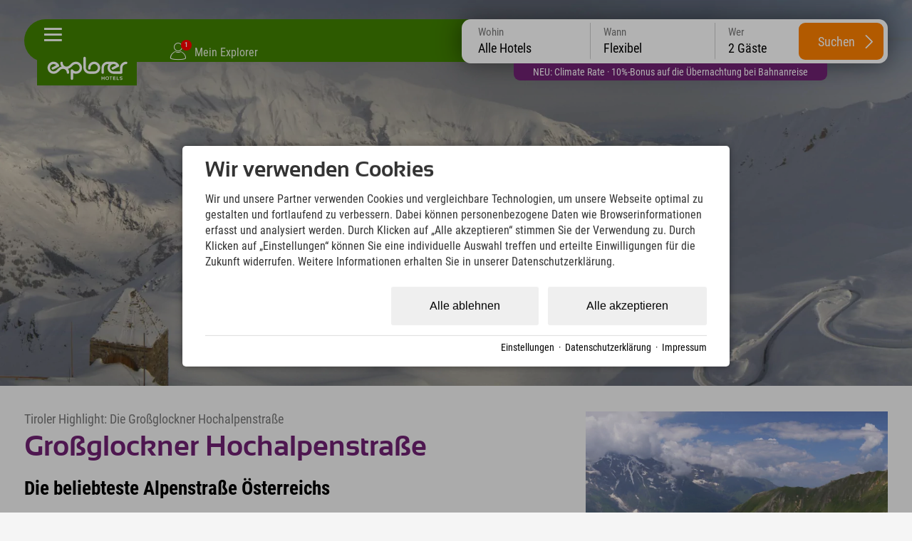

--- FILE ---
content_type: text/html; charset=utf-8
request_url: https://www.explorer-hotels.com/erlebnisse/grossglockner-hochalpenstrasse-3768.html?jz=winter
body_size: 40315
content:
<!DOCTYPE html>
<html xmlns="http://www.w3.org/1999/xhtml" xml:lang="de" lang="de"  class=" c130804">
<head>
	<title>Highlight der Alpenstraße: Blick auf den Großglockner</title>
	
	<meta name="description" content="Erlebnis Großglockner Hochalpenstraße: Fahrspaß, Wandervergnügen und Naturerlebnisse rund um den Großglockner in Deinem Urlaub in Tirol in den Explorer Hotels">
	<meta name="keywords" content="Erlebnisse">
	<meta http-equiv="Content-Type" content="text/html;charset=utf-8">
	<meta name="robots" content="index, follow">
	<meta name="tramino-cache" content="18.01.2026 06:59:59,fresh">
	<meta name="viewport" content="width=device-width, initial-scale=1, maximum-scale=5">
	<link rel="canonical" href="https://www.explorer-hotels.com/erlebnisse/grossglockner-hochalpenstrasse-3768.html">
	<link rel="icon" type="image/png" sizes="16x16" href="https://storage.tramino.net/explorer-hotels/1251673/16.png">
	<link rel="icon" type="image/png" sizes="32x32" href="https://storage.tramino.net/explorer-hotels/1251673/32.png">
	<link rel="apple-touch-icon" type="image/png" sizes="180x180" href="https://storage.tramino.net/explorer-hotels/1251673/180.png">
	<link rel="manifest" href="/manifest.json">
	<meta name="msapplication-TileColor" content="#428100">
	<meta name="theme-color" content="#428100">
<link rel="stylesheet" href="https://storage.tramino.net/explorer-hotels/stylesheets/5180.css?r=5079649d94cf00e3b6fb4cf2580b0b9a" type="text/css" media="all" />
		<!-- Init Consent -->
		<script>
		localStorage.setItem("consentPermission","false");
		window.ConsentChecksum = "dcb93fcc42e99c81cab78483afa79851_v1";
		window.consentCodeBuffer = window.consentCodeBuffer || [];

		window.setConsentCookie = function( cvalue ) {
			const d = new Date();
			const cname = "Consent";
			const exdays = 365;

			d.setTime(d.getTime() + (exdays*24*60*60*1000));
			let expires = "expires="+ d.toUTCString();
			document.cookie = cname + "=" + cvalue + ";" + expires + ";path=/";
		}

		window.getConsentCookie = function( ) {
			let cname = "Consent";
			let name = cname + "=";
			let decodedCookie = decodeURIComponent(document.cookie);
			let ca = decodedCookie.split(';');

			for(let i = 0; i <ca.length; i++) {
				let c = ca[i];
				while (c.charAt(0) == ' ') {
					c = c.substring(1);
				}
				if (c.indexOf(name) == 0) {
					return c.substring(name.length, c.length);
				}
			}
			return "";
		}

		window.deleteConsentCookie = function( ) {
			let cname = "Consent";
			document.cookie = cname + "=; expires=Thu, 01 Jan 1970 00:00:00 UTC; path=/;";
		}

		window.releaseConsentBuffer = function() {			

			let buffer = window.consentCodeBuffer;
			const tempContainer = document.createElement('div');

			window.onerror = function (error, url, line, column, stack) {

				let fetch_url = "/api/codes/error/?" + new URLSearchParams({
					error_message: error,
					error_url: url,
				}).toString()

				fetch(fetch_url).then(function(response) {
				
				}).catch(function(err) {

				});
	        };

			for (var i = 0; i < buffer.length; i++) {
				let code_element = buffer[i];

				if ( code_element.released === true ) {
					console.log("[releaseConsentBuffer] skip double execution");
					continue;
				}

				if ( code_element.type == "javascript" ) {
	
					(function() {
						code_element.callback.call();
						//eval(code_element.callback);
					})();

				} else if ( code_element.type == "src" ) {
					var s = document.createElement('script');
					s.type = 'text/javascript';
					s.async = true;
					s.src = code_element.src;
					document.body.appendChild(s);
				}
				else if ( typeof code_element.content == "string" ) {
					
					if ( code_element.content !== undefined  ) {
						code_element.content = code_element.content.replace(/script_blocker/g, 'script');
						tempContainer.innerHTML += code_element.content;
					}
					
				}

				code_element.released = true;
			}

			let code_items = tempContainer.children;	
			

			for (let child of Array.from(code_items) ) {
			
				let error;
								
				if ( child.tagName === 'SCRIPT' ) {
					
					const newScript = document.createElement('script');
					if ( child.src ) {
						// Externe Skripte
						newScript.src = child.src;
						newScript.async = true; // Standardmäßig async laden
					} else {
						// Inline-Skripte
						try {
							newScript.textContent = child.textContent;
						} catch ( err ) {
		                	// console.log( "Code Error", err )
		                }
					}
					document.body.appendChild(newScript);
				} else {
					document.body.appendChild(child);
				}




			}

			window.onerror = null;

		}

		window.checkConsent = function() {

			let consent_html = document.querySelector(".TraminoConsent");

			if ( window.ConsentChecksum ) {
				if ( window.getConsentCookie() == window.ConsentChecksum ) {
						return true
					}
			}

			if ( consent_html !== null ) {
				if ( consent_html.dataset.checksum ) {
					if ( window.getConsentCookie() == consent_html.dataset.checksum ) {
						return true
					}
				}
			}

			return false;

		}


		window.checkReleaseConsent = function() {

			if ( window.checkConsent() ) {
				window.releaseConsentBuffer();
				localStorage.setItem("consentPermission","true");
				console.log("[checkReleaseConsent] granted - codes released");
			} else {
				localStorage.setItem("consentPermission","false");
				console.log("[checkReleaseConsent] not granted");
			}
		
		}

		</script>
		
	<script>
		window.dataLayer = window.dataLayer || [];
		function gtag(){dataLayer.push(arguments);}

		if( window.checkConsent() === false ) {

			gtag('consent', 'default', {
				'ad_storage': 'denied',
				'ad_user_data': 'denied',
				'ad_personalization': 'denied',
				'analytics_storage': 'denied',
				'personalization_storage': 'denied',
				'functionality_storage': 'denied',
				'security_storage': 'denied',
			});


		} else {
			gtag('consent', 'default', {
				'ad_storage': 'granted',
				'ad_user_data': 'granted',
				'ad_personalization': 'granted',
				'analytics_storage': 'granted',
				'personalization_storage': 'granted',
				'functionality_storage': 'granted',
				'security_storage': 'granted',
			});
		}
	</script>
	
	
	<script>
		

		window.page_eventid = "evt-" + Math.floor(Date.now() / 1000);

		
	!(function () {
			function o(o) {
				var e = document.cookie.match(RegExp("(^| )" + o + "=([^;]+)"));
				return e ? e[2] : null;
			}
			var g = "path=/; domain=".concat(location.hostname, "; expires=Fri, 31 Dec 9999 23:59:59 GMT");
			if (!o("_fbp") && 0 ) {
				var e = "fb.1." + Math.floor(Date.now()) + "." + Math.floor(1e10 * Math.random());
				document.cookie = "_fbp=".concat(e, "; ").concat(g);
			}
			if (!o("_fbc") && 0 ) {
				var f = Math.floor(Date.now()),
					i = new URLSearchParams(window.location.search).get("fbclid");
				if (i && !o("_fbc")) {
					var n = "fb.1.".concat(f, ".").concat(i);
					document.cookie = "_fbc=".concat(n, "; path=/; ").concat(g);
				}
			}
		})();
	

		function capi(a, p, i, c) {
			
			fetch("/api/custom/conversions/", {
				method: "POST",
				headers: { "Content-Type": "application/json" },
				body: JSON.stringify({
					event_name: p,
					test_event_code: c,
					event_time: Math.floor(Date.now() / 1000),
					event_source_url: window.location.href,
					custom_data: i,
				}),
			});
		}
	
		
		capi("track", "PageView", {eventID: page_eventid });
	
		
		window.addEventListener('DOMContentLoaded', function () {
			var params = new URLSearchParams(window.location.search);

			window.dom_eventid = "evt-" + Math.floor(Date.now() / 1000)

			/* Bewerbung einreichen=SubmitApplication */
			if (window.location.pathname.includes('/jobs/') && params.get('form_entry') && params.get('form_id')) {

				capi('track', 'SubmitApplication',{eventID: window.dom_eventid });
			}
		});
		
		document.addEventListener('click', function (event) {
			var button = event.target.closest('.button');
			var button2 = event.target.closest('input.submitbutton');
			
			window.click_eventid = "evt-" + Math.floor(Date.now() / 1000)
			
			/* Abonnieren */
			if (button && button.textContent.toLowerCase().includes('newsletter bestellen') || button2 && button2.type === 'submit' && button2.value.toLowerCase().includes('anmelden')) {

				capi('track', 'Subscribe', {
					eventID: window.click_eventid,
					value: '0',
					currency: 'EUR',
					predicted_ltv: '0'
				});

				/* Registrierung abschließen=CompleteRegistration */
			} else if (button && button.textContent.toLowerCase().includes('registrieren')) {

				capi('track', 'CompleteRegistration', {eventID: window.click_eventid });

				/* Lead */
			} else if (button && button.textContent.toLowerCase().includes('anfrage')) {

				capi('track', 'Lead', {eventID: window.click_eventid });

			}
		});
	
	</script>
	
	<script>var Tramino = {"request_id":"86b791a9cd5ffb2ced06c4177d105251","destination":0,"page":130804,"lang":"de","client":19379,"base":""};</script>
	<script>(function(){var q=[];window.TraminoReady=function(f){return f?q.push(f):q}})()</script>
	<script src="/tramino/js/require.min.js" data-main="/tramino/js/requirejs-main.js" async defer></script>
<script>
	window.loadJS = function(u, cb) {
window._loadedScripts = window._loadedScripts || new Set();

if (window._loadedScripts.has(u)) {
if (typeof cb === "function") {
cb();
}
return;
}

var r = document.getElementsByTagName("script")[0],
s = document.createElement("script");
s.src = u;

// Callback erst ausführen, wenn das Script geladen wurde
s.onload = function() {
console.log("loadJS - script loaded");
window._loadedScripts.add(u);
if (typeof cb === "function") {
cb();
}
};

// Optional: Fehlerbehandlung
s.onerror = function() {
console.error("Fehler beim Laden des Skripts: " + u);
};

r.parentNode.insertBefore(s, r);
};
	
	window.loadCSS = function(u) {
	    window._loadedCSS = window._loadedCSS || new Set();

	    if (window._loadedCSS.has(u)) {
	        return;
	    }

	    var r = document.getElementsByTagName("link")[0],
	        l = document.createElement("link");
	    l.href = u;
	    l.rel = "stylesheet";
	    l.type = "text/css";
	    l.media = "all";

	    r.parentNode.insertBefore(l, r);
	    window._loadedCSS.add(u);
	}
</script>



<link rel="preload" as="font" type="font/woff2" href="https://storage.tramino.net/static/fonts/roboto-condensed-v25-latin/400.woff2" crossorigin="anonymous">

<link rel="preload" as="font" type="font/woff2" href="https://storage.tramino.net/static/fonts/roboto-condensed-v25-latin/400italic.woff2" crossorigin="anonymous">

<link rel="preload" as="font" type="font/woff2" href="https://storage.tramino.net/static/fonts/roboto-condensed-v25-latin/700.woff2" crossorigin="anonymous">

<link rel="preload" as="font" type="font/woff2" href="https://storage.tramino.net/explorer-hotels/1114058/sansation-bold-webfontwoff2.woff2" crossorigin="anonymous">


<script>
"use strict";
	
TraminoReady(function() {

	

	/**
	 * Zur Erklärung, was dieser Code macht:
	 * - Beim Klicken des Body wird ermittelt, wohin geklickt wurde (pageX/pageY).
	 * - Es werden eine Reihe von "Boxen" ermittelt, welche im Moment aktiv sind:
	 *   - Der Header
	 *   - Das aktuell offene Panel
	 * - Falls sich der Klick außerhalb dieser Boxen befindet, wird die Navigation eingeklappt.
	 */

	function TouchBox(x, y, width, height) {
		this.x = x;
		this.y = y;
		this.width = width;
		this.height = height;
	}

	TouchBox.prototype.triggers = function(x, y) {
		return ( x >= this.x && y >= this.y
			  && x <= (this.x + this.width) && y <= (this.y + this.height) );
	};

	var header_top = $('#headerbar .header_inner');
	var header_top_o = header_top.offset();

	// var header_bar = $('header div.bar');
	// var header_bar_o = 0;
	// if ( header_bar.length > 0 ) {
	// 	header_bar_o = header_bar.offset();
	// }


	$('body').on('click', function(e) {

		$('.touchBox').remove();

		// Standardboxen, decken die ersten 85 Pixel der Seite ab
		var clickBoxes = [
			new TouchBox(header_top_o.left, header_top_o.top, header_top.outerWidth(), header_top.outerHeight()),
			//new TouchBox(header_bar_o.left, header_bar_o.top, header_bar.outerWidth(), header_bar.outerHeight()),
		];

		// Offene Navigationselemente
		var contentbox;
		if ( !EXH.checkMobileView() ) {
			contentbox = $('#navigation.open');
		}
		

		// Prüfen, ob überhaupt ein Navigationselement offen war
		if ( contentbox && contentbox.length ) {

			clickBoxes.push(new TouchBox(
				contentbox.offset().left,
				contentbox.offset().top,
				contentbox.outerWidth(),
				contentbox.outerHeight()
			));
		}

		// Klick auf Burgermanu abfangen
		if ( $(e.target).parents(".burgermenu").length > 0 || $(e.target).hasClass(".burgermenu").length > 0 ) {
			return;
		}

		for (var i = 0; i < clickBoxes.length; i++) {
			if ( clickBoxes[i].triggers(e.pageX, e.pageY) ) {
				return;
			}
		}

		closeNavigation();
	});


	// Startseiten Card als erstes anzeigen
	
	let scrollNavigation = function(scroll_to,animate) {

		let window_width = window.innerWidth;
		let card_width = document.querySelector('#navigation .slides .slide').offsetWidth;

		let offset = parseInt(window_width / 2 ) - parseInt(card_width / 2);

		scroll_to = scroll_to - offset;

		if ( animate ){
			$("#navigation .slides").animate({ scrollLeft: scroll_to }, 750);	
		} else {
			$("#navigation .slides").animate({ scrollLeft: scroll_to }, 10);	
		}
		
	}

	
	if ( document.querySelector($('#navigation .slides').data('activeslide')) !== null ) {
		let offset_main_left = document.querySelector($('#navigation .slides').data('activeslide')).offsetLeft;
		scrollNavigation(offset_main_left,false);
	}

	// Fix Navigation for Subpages
	const $location_slide = $('#card_128929');
	const $active_slide = $('#navigation .slide.active');

	if ( $active_slide.find('> .slide_inner > .headline').length > 0 ) {
		
		const new_headline = $active_slide.find('> .slide_inner > .headline').html() + " " + $location_slide.find('> .slide_inner > .headline').html();
		if ( !$active_slide.find('> .slide_inner > .headline').html().match(/bad-kleinkirchheim---kärnten|neuschwanstein|stubaital|kitzbühel|zillertal---tirol|garmisch|oberstdorf|montafon|hinterstoder|berchtesgaden|ötztal/) ) {
			$location_slide.find('> .slide_inner > .headline').html(new_headline);
		}
	}


	var closeNavigation = function() {
		$('#body').removeClass('navigation_open');
		$('#navigation').removeClass('open');
		$("#navigation .slide").removeClass("active2");
	}

	$('#headerbar').on('click', '.burgermenu', function(event) {

		// Kurze Zeitverzögerung, wegen automatischem schließen
		setTimeout(function(){
			let checked = $('#navigation').hasClass('open');
			if ( checked === false ) {
				$('#navigation').addClass('open');
				$('#body').addClass('navigation_open');
				if ( $($('#navigation .slides').data('activeslide')).length > 0 ) {
					let offset_main_left = document.querySelector($('#navigation .slides').data('activeslide')).offsetLeft;
					scrollNavigation(offset_main_left, false);
					window.resetNiceScrollbars();
				}
			} else {
				closeNavigation();
			}
		},50)
	});

});

</script>




<script>
"use strict";
	
TraminoReady(function() {
	const stickyElm = document.querySelector('#quicksearch')

	const observer = new IntersectionObserver(
	  ([e]) => e.target.classList.toggle('isSticky', e.intersectionRatio < 1),
	  {threshold: [1]}
	);

	if ( EXH.checkSmallDesktopView() ) {
		observer.observe(stickyElm)
	}


	const $qs = $("#quicksearch");

	let checkPeople = function(options) {

		if ( options === undefined ) {
			options = {
				current_element: undefined,
			};
		}


		$("#quicksearch .row.kinder .kind").removeClass("show");

		let anzahl_erw = $("#quicksearch select[name=erw]").val();
		let anzahl_kinder = $("#quicksearch select[name=kinder]").val();
		let kind1 = $("#quicksearch select[name=kind1]").val();
		let kind2 = $("#quicksearch select[name=kind2]").val();
		let kind3 = $("#quicksearch select[name=kind3]").val();
		let kind4 = $("#quicksearch select[name=kind4]").val();

		if ( localStorage.getItem("FormValue:erwachsene_1") !== null ) { anzahl_erw = localStorage.getItem("FormValue:erwachsene_1"); }
		if ( localStorage.getItem("FormValue:kinder_1") !== null ) { anzahl_kinder = localStorage.getItem("FormValue:kinder_1"); }
		if ( localStorage.getItem("FormValue:kind1_1") !== null ) { kind1 = localStorage.getItem("FormValue:kind1_1"); }
		if ( localStorage.getItem("FormValue:kind2_1") !== null ) { kind2 = localStorage.getItem("FormValue:kind2_1"); }
		if ( localStorage.getItem("FormValue:kind3_1") !== null ) { kind3 = localStorage.getItem("FormValue:kind3_1"); }
		if ( localStorage.getItem("FormValue:kind4_1") !== null ) { kind4 = localStorage.getItem("FormValue:kind4_1"); }

		let count_child = 0;
		if ( kind4 > 0 ) { count_child++; }
		if ( kind3 > 0 ) { count_child++; }
		if ( kind2 > 0 ) { count_child++; }
		if ( kind1 > 0 ) { count_child++; }

		if ( count_child != anzahl_kinder && options.current_element === undefined ) {
			anzahl_kinder = count_child;
			localStorage.setItem("FormValue:kinder_1", anzahl_kinder);
		}


		
		// console.table([{ erw: anzahl_erw, kinder: anzahl_kinder, kind1: kind1,kind2: kind2,kind3: kind3,kind4: kind4},]);
		// console.log(localStorage)

		if ( anzahl_erw > 0 ) {
			$("#quicksearch select[name=erw] option[value="+ anzahl_erw +"]").prop('selected',true);
		}

		if ( anzahl_kinder > 0 ) {
			$("#quicksearch select[name=kinder] option[value="+ anzahl_kinder +"]").prop('selected',true);

			$("#quicksearch .row.kinder .kind").each(function(index, el) {
				index = index + 1;
				if ( index <= anzahl_kinder ) {
					$(this).addClass("show");
				}
			});
		} else {
			$("#quicksearch select[name=kinder] option[value=0]").prop('selected',true);
		}

		if  ( kind1 > 0 ) {
			$("#quicksearch select[name=kind1] option[value="+ kind1 +"]").prop('selected',true);
		}
		if  ( kind2 > 0 ) {
			$("#quicksearch select[name=kind2] option[value="+ kind2 +"]").prop('selected',true);
		}
		if  ( kind3 > 0 ) {
			$("#quicksearch select[name=kind3] option[value="+ kind3 +"]").prop('selected',true);
		}
		if  ( kind4 > 0 ) {
			$("#quicksearch select[name=kind4] option[value="+ kind4 +"]").prop('selected',true);
		}

		let people = parseInt(anzahl_erw) + parseInt(anzahl_kinder);

		if ( people === NaN ) {
			people = 2;
		}

		let name = "Gäste";
		if ( people == 1 ) {
			name = "Gast";
		}

		$("#quicksearch .items .item[data-type=people] .inner").html( people + " " + name);



	}

	checkPeople();

	$qs.on('click', '.items .item', function(event) {

		event.preventDefault();
		
		const $item = $(this);
		if ( $item.hasClass("active") ) {
			$item.removeClass("active");
		} else {
			$qs.find(".items .item").removeClass("active");
			$item.addClass("active");	
		}

		$qs.removeClass("open");
		$qs.find(".qs-selects .qs-select ").removeClass("active");
		
		if ( $qs.find(".items .item.active").length > 0 ) {

			const active_element = $qs.find(".items .item.active").data("type");


			$qs.addClass("open");

			const $select = $qs.find(".qs-selects .qs-select.qs-" + active_element);

			$select.addClass('active');

		}

	});

	$qs.on('change', 'select', function(event) {
		
		let current_element = $(this).attr("name");

		if ( current_element == "erw" ) {
			localStorage.setItem("FormValue:erwachsene_1", $(this).val());
		}

		if ( current_element == "kinder" ) {
			localStorage.setItem("FormValue:kinder_1", $(this).val());
		}

		if ( current_element == "kind1" ) {
			localStorage.setItem("FormValue:kind1_1", $(this).val());
		}
		if ( current_element == "kind2" ) {
			localStorage.setItem("FormValue:kind2_1", $(this).val());
		}
		if ( current_element == "kind3" ) {
			localStorage.setItem("FormValue:kind3_1", $(this).val());
		}
		if ( current_element == "kind4" ) {
			localStorage.setItem("FormValue:kind4_1", $(this).val());
		}



		checkPeople({current_element: current_element});
	});

	$qs.on('click', '.hotels .hotel', function(event) {

		if ( $(this).hasClass("active") ) {
			$(this).removeClass("active");
			$('#quicksearch .item[data-type=hotel] .inner').html("Alle Hotels");
			$qs.find("input[name=sort_client]").val("");
		} else {
			$qs.find(".hotels .hotel").removeClass("active");
			$(this).addClass("active");	
			$('#quicksearch .item[data-type=hotel] .inner').html($(this).data("name"));
			$qs.find("input[name=sort_client]").val($(this).data("hotelid"));
		}



		$("#quicksearch .item[data-type=hotel]").removeClass("active");
		$("#quicksearch .qs-selects .qs-select.qs-hotel").removeClass("active");
		$("#quicksearch").removeClass("open");

		
	});

	$qs.on('click', '.search-button', function(event) {


		let $error = $qs.find(".qs-errors");

		$error.html("").removeClass("show");

		let kinder = $qs.find("select[name=kinder]").val();
		let kind1 = $qs.find("select[name=kind1]").val();
		let kind2 = $qs.find("select[name=kind2]").val();
		let kind3 = $qs.find("select[name=kind3]").val();
		let kind4 = $qs.find("select[name=kind4]").val();

		if ( kinder > 0 ) {

			let error_kinder = false;

			if ( kind1 == 0 && kinder == 1 ) { error_kinder = true; }
			if ( ( kind1 == 0 || kind2 == 0 ) && kinder == 2 ) { error_kinder = true; }
			if ( ( kind1 == 0 || kind2 == 0 || kind3 == 0 ) && kinder == 3 ) { error_kinder = true; }
			if ( ( kind1 == 0 || kind2 == 0 || kind3 == 0 || kind4 == 0 ) && kinder == 4 ) { error_kinder = true; }

			if ( error_kinder ) {
				$error.html("Bitte gib das Alter aller Kinder an. Nur so kann der Preis für jedes Angebot kalkuliert werden. ").addClass("show");

				event.preventDefault();

			}

		}

		let from = $qs.find('input[name=from]').val();
		let to = $qs.find('input[name=to]').val();
		let sort_client = $qs.find('input[name=sort_client]').val();

		const booking_url = new URL($("#quicksearch [data-booking_default]").data("booking_default"));

		booking_url.searchParams.append("rooms.1.adults", $qs.find("select[name=erw]").val());

		if ( from && to ) {

			booking_url.searchParams.append("from", from);
			booking_url.searchParams.append("to", to);

		}

		if ( sort_client ) {
			booking_url.searchParams.append("sort_client", sort_client);
		}

		if ( kinder ) {
			booking_url.searchParams.append("rooms.1.children", kinder);

			if ( kind1 ) {
				booking_url.searchParams.append("rooms.1.child1", kind1);
			}
			if ( kind2 ) {
				booking_url.searchParams.append("rooms.1.child2", kind2);
			}
			if ( kind3 ) {
				booking_url.searchParams.append("rooms.1.child3", kind3);
			}
			if ( kind4 ) {
				booking_url.searchParams.append("rooms.1.child4", kind4);
			}

		}

		console.log(booking_url);
		$("#quicksearch .search-button").attr("href", booking_url);

		// event.preventDefault();

	});

	
	require(['jquery-ui-datepicker'], function(_) {
		

		window.Quicksearch = {
			hasTouchEvents: (('ontouchstart' in window) || window.DocumentTouch && document instanceof DocumentTouch),
		};


		// var getItem = function( key ) {
		// 	return localStorage.getItem(key);
		// }

		// var setItem = function( key, value ) {
		// 	localStorage.setItem(key, value);
		// }

		// var logEvent = function( text ) {
		// 	if ( console.log ) console.log(text);
		// }

		var select_day = 0;
		var select_from; // = parseDate("2014-10-21");
		var select_to; // = parseDate("2014-10-25");
		var last_select_to;

		var Dict = {

			en: {
				nights: "nights",
				night: "night",
				booking_limit: "Online booking is only possible for up to 30 nights.",
				min_stay: "",
				pick_checkin: "select checkin",
				pick_checkout: "select checkout",

				adult: "adult",
				adult_short: "adult",
				adults: "adults",
				no_adults: "no adults",

				child: "child",
				children: "children",

				years: "years",

				date_to: "-",
				date_night: "night",
				date_nights: "nights",
				checkout: "checkout",

				accept_booking_conditions: "Please accept the booking conditions.",

				dayNames: ['Sunday', 'Monday', 'Tuesday', 'Wednesday', 'Thursday', 'Friday', 'Saturday'],
				dayNamesMin: ['Su', 'Mo', 'Tu', 'We', 'Th', 'Fr', 'Sa'],
				dayNamesShort: ['Su', 'Mo', 'Tu', 'We', 'Th', 'Fr', 'Sa'],
				monthNames: ['January', 'February', 'March', 'April', 'May','June', 'July', 'August', 'September', 'October', 'November', 'December'],
				monthNamesShort: ['Jan', 'Feb', 'Mar', 'Apr', 'May','Jun','Jul','Aug','Sep','Oct','Nov','Dec'],

				request: "request",
			},

			cs: {
				nights: "nights",
				night: "night",
				booking_limit: "Online booking is only possible for up to 30 nights.",
				min_stay: "",
				pick_checkin: "select checkin",
				pick_checkout: "select checkout",

				adult: "dospělý",
				adult_short: "dospělý",
				adults: "Dospělí",
				no_adults: "no adults",

				child: "child",
				children: "children",

				years: "years",

				date_to: "-",
				date_night: "night",
				date_nights: "nights",
				checkout: "checkout",

				accept_booking_conditions: "Please accept the booking conditions.",

				dayNames: ['Sunday', 'Monday', 'Tuesday', 'Wednesday', 'Thursday', 'Friday', 'Saturday'],
				dayNamesMin: ['Ne', 'Po', 'Út', 'St', 'Čt', 'Pá', 'So'],
				dayNamesShort: ['Ne', 'Po', 'Út', 'St', 'Čt', 'Pá', 'So'],
				monthNames: ['Leden', 'Únor', 'Březen', 'Duben', 'Květen','Červen', 'Červenec', 'Srpen', 'Září', 'Říjen', 'Listopad', 'Prosinec'],
				monthNamesShort: ['Jan', 'Feb', 'Mar', 'Apr', 'May','Jun','Jul','Aug','Sep','Oct','Nov','Dec'],

				request: "request",
			},

			it: {
				nights: "nights",
				night: "night",
				booking_limit: "Online booking is only possible for up to 30 nights.",
				min_stay: "",
				pick_checkin: "select checkin",
				pick_checkout: "select checkout",

				adult: "Adulti",
				adult_short: "Adulti",
				adults: "Adulti",
				no_adults: "no adults",

				child: "Bambini",
				children: "Bambini",

				years: "years",

				date_to: "-",
				date_night: "night",
				date_nights: "nights",
				checkout: "checkout",

				accept_booking_conditions: "Please accept the booking conditions.",

				dayNames: ['Sunday', 'Monday', 'Tuesday', 'Wednesday', 'Thursday', 'Friday', 'Saturday'],
				dayNamesMin: ['Su', 'Mo', 'Tu', 'We', 'Th', 'Fr', 'Sa'],
				dayNamesShort: ['Su', 'Mo', 'Tu', 'We', 'Th', 'Fr', 'Sa'],
				monthNames: ['January', 'February', 'March', 'April', 'May','June', 'July', 'August', 'September', 'October', 'November', 'December'],
				monthNamesShort: ['Jan', 'Feb', 'Mar', 'Apr', 'May','Jun','Jul','Aug','Sep','Oct','Nov','Dec'],

				request: "request",
			},

			de: {
				nights: "Nächte",
				night: "Nacht",
				booking_limit: "Eine Online-Buchung ist für maximal 30 Nächte möglich.",
				min_stay: "Mindestaufenthalt an diesem Anreisetag ist {min_days} Tage",
				pick_checkin: "Checkin auswählen",
				pick_checkout: "Checkout auswählen",


				invalid_nightscount: "{name} ist für {text} nicht verfügbar.<br>Gültig für: {nightslist} Nächte",
				any_unavailable: "Im gewählten Zeitraum liegen Tage, welche nicht verfügbar sind.",
				item_not_available: "<b>{product_name}</b><br>ist an diesem Tag nicht verfügbar",

				adult: "Erwachsener",
				adult_short: "Erw.",
				adults: "Erwachsene",
				no_adults: "keine Erwachsene",

				child: "Kind",
				children: "Kinder",

				years: "Jahre",

				date_to: "-",
				date_night: "Nacht",
				date_nights: "Nächte",
				checkout: "Abreise",

				accept_booking_conditions: "Bitte stimmen Sie den Buchungsbedingungen zu.",

				dayNames: ['Sonntag', 'Montag', 'Dienstag', 'Mittwoch', 'Donnerstag', 'Freitag', 'Samstag'],
				dayNamesMin: ['So', 'Mo', 'Di', 'Mi', 'Do', 'Fr', 'Sa'],
				dayNamesShort: ['So', 'Mo', 'Di', 'Mi', 'Do', 'Fr', 'Sa'],
				monthNames: ['Januar', 'Februar', 'März', 'April', 'Mai','Juni','Juli','August','September','Oktober','November','Dezember'],
				monthNamesShort: ['Jan', 'Feb', 'Mär', 'Apr', 'Mai','Jun','Jul','Aug','Sep','Okt','Nov','Dez'],

				request: "Anfragen",
			},
			hu: {
			    nights: "Éjszakák",
			    night: "Éjszaka",
			    booking_limit: "Online foglalás legfeljebb 30 éjszakára lehetséges.",
			    min_stay: "Az érkezés napján a minimum tartózkodás {min_days} nap",
			    pick_checkin: "Bejelentkezés kiválasztása",
			    pick_checkout: "Kijelentkezés kiválasztása",

			    invalid_nightscount: "{name} nem elérhető {text} esetén.<br>Érvényes: {nightslist} éjszaka",
			    any_unavailable: "A kiválasztott időszakban van olyan nap, amely nem elérhető.",
			    item_not_available: "<b>{product_name}</b><br>nem elérhető ezen a napon",

			    adult: "Felnőtt",
			    adult_short: "Feln.",
			    adults: "Felnőttek",
			    no_adults: "nincs felnőtt",

			    child: "Gyermek",
			    children: "Gyermekek",

			    years: "Év",

			    date_to: "-",
			    date_night: "Éjszaka",
			    date_nights: "Éjszakák",
			    checkout: "Kijelentkezés",

			    accept_booking_conditions: "Kérjük, fogadja el a foglalási feltételeket.",

			    dayNames: ['Vasárnap', 'Hétfő', 'Kedd', 'Szerda', 'Csütörtök', 'Péntek', 'Szombat'],
			    dayNamesMin: ['V', 'H', 'K', 'Sze', 'Cs', 'P', 'Szo'],
			    dayNamesShort: ['V', 'H', 'K', 'Sze', 'Cs', 'P', 'Szo'],
			    monthNames: ['Január', 'Február', 'Március', 'Április', 'Május','Június','Július','Augusztus','Szeptember','Október','November','December'],
			    monthNamesShort: ['Jan', 'Feb', 'Már', 'Ápr', 'Máj','Jún','Júl','Aug','Szep','Okt','Nov','Dec'],

			    request: "Kérés",
			},
		};

		function TranslateRaw(key) {
			return ( Dict[window.Tramino.lang] ? Dict[window.Tramino.lang][key] : null ) || Dict['de'][key];
		}

		function Translate(key, options) {
			var value = ( Dict[window.Tramino.lang] ? Dict[window.Tramino.lang][key] : null ) || Dict['de'][key];
			if ( value.indexOf('{') !== -1 ) {
				for ( var optkey in options ) {
					if ( !options.hasOwnProperty(optkey) ) continue;
					value = value.replace('{' + optkey + '}', options[optkey]);
				}
			}
			return value;
		}

		var resetTimeFields = function(date) {
			date.setHours(0);
			date.setMinutes(0);
			date.setSeconds(0);
			date.setMilliseconds(0);
		};

		function makeDate (d) { if (!d) { return }; return ( d.getFullYear() + "-" + ("0" + (d.getMonth() + 1)).slice(-2)+ "-" + ( "0" + d.getDate()).slice(-2) )  }
		function makeDatum (d) { if (!d) { return }; return ("0" + d.getDate()).slice(-2) + "." + ("0" + (d.getMonth() + 1)).slice(-2) + "." + d.getFullYear(); }

		function parseDate (d) { var from = d.split("-"); return new Date(from[0], from[1] - 1, from[2]); }
		function diffDate (from, to) { return Math.round( ( to - from) / ( 1000*60*60*24 ) ); }

		function getDayClass (o) { return $.grep(o.className.split(" "), function( v, i ) { return v.indexOf('day_') === 0 } ).join().replace("day_", "") }
		function addDays (date, days) { var result = new Date(date); var date = new Date(date); result.setDate(date.getDate() + days); return result; }


		function textPeriod( from, to ) {
			
			var from_day = from.getDate();
			var from_day_dd = ("0" + from_day ).slice(-2);
			var from_month = from.getMonth() + 1;
			var from_month_mm = ( "0" + from_month ).slice(-2);
			var from_year = from.getFullYear();
				
			if ( to ) {

				var to_day = to.getDate();
				var to_day_dd = ( "0" + to_day ).slice(-2);
				var to_month = to.getMonth()+1;
				var to_month_mm = ( "0" + to_month ).slice(-2);
				var to_year = to.getFullYear();

			}
			

			var string = "";
			string = from_day_dd;

			if ( from_month == to_month && from_year == to_year ) {

				if ( EXH.checkTabletView() ) {
					string = from_day_dd + "." + from_month_mm + ". " + Translate("date_to") + " " + to_day_dd + "." + to_month_mm + "." + to_year;
				} else {
					string = from_day_dd + ". " + Translate("date_to") + " " + to_day_dd + "." + to_month_mm + "." + to_year;
				}
				

			} else {
				
				if ( from_year == to_year ) {
				
					string = from_day_dd + "." + from_month_mm + ". ";
					string = string + Translate("date_to") + " " + to_day_dd + "." + to_month_mm + "." + to_year;
				
				} else {
					string = from_day_dd + "." + from_month_mm + "." + from_year;
					string = string + " " + Translate("date_to") + " ";

					if ( to_day ) {
						string = string + to_day_dd + "." + to_month_mm + "." + to_year;
					} else {
						string = string + Translate("checkout");
					}

				}

			}
			
			if ( 0 ) {
				var timeDiff = Math.abs( to.getTime() - from.getTime());
				var diffDays = Math.round(timeDiff / (1000 * 3600 * 24));
				if ( diffDays == 1 ) {
					string = string + ", 1 " + Translate("date_night");
				} else {
					string = string + ", " + diffDays + " " + Translate("date_nights");
				}
			}
			
			
			return string;

		}

		var show_days_count = false; // bool: Enable/Disable tooltip
		var update_days_count_timer = null; // int: Interval ID
		var tooltip_area_offset = 10;
		var datepicker_box = null;

		var tooltipContainer = null;

		var updateDaysCountPosition = function() {
			// Are we in touchmode? We use .attributes to speedup object access
			if ( Quicksearch.hasTouchEvents ) {
				show_days_count = false;
			}
			// If the mouse haven't been moved yet, just hide the tooltip
			if ( typeof window.ReservaPointerY == "undefined" ) {
				tooltip.hide();
				return;
			}
			// Find the box to prevent strange positions	
			if ( ! datepicker_box ) {
				var datepicker = $("#reserva_datepicker");
				datepicker_box = {
					x1: datepicker.offset().left,
					y1: datepicker.offset().top,
					x2: datepicker.offset().left + datepicker.outerWidth(),
					y2: datepicker.offset().top + datepicker.outerHeight(),
				};
			}


			/* Check if the mouse pointer is inside the datepicker box

			  x1,y1
				+--------+
				| Px,Py  |
				|   +    |
				+--------+
						x2,y2
			*/
			var inside_datepicker = (
				window.ReservaPointerX >= datepicker_box.x1
			 && window.ReservaPointerY >= datepicker_box.y1
			 && window.ReservaPointerX <= datepicker_box.x2
			 && window.ReservaPointerY <= datepicker_box.y2
			)


			if ( !tooltipContainer ) {
				tooltipContainer = $('#reserva .dayscount');
			}

			if ( show_days_count ) {
				if ( inside_datepicker ) {
					tooltipContainer.show().css({
						top: window.ReservaPointerY - datepicker_box.y1 + 10,
						left: window.ReservaPointerX - datepicker_box.x1  + 5,
					});
				} else {
					tooltipContainer.hide();
				}

				update_days_count_timer = setTimeout(updateDaysCountPosition, 100);
			} else {
				tooltipContainer.hide();
				if ( update_days_count_timer ) {
					window.clearInterval(update_days_count_timer);
					update_days_count_timer = null;
				}
			}
		};

		// Required to track mouse position

		$(document).mousemove(function(e) {
			window.ReservaPointerX = e.pageX;
			window.ReservaPointerY = e.pageY;
		});

		var invalid_nightscount = false; /* Amount of nights is too low/high */

		select_from = localStorage.getItem( "DatePicker:select_from" );
		select_to = localStorage.getItem( "DatePicker:select_to" );


		if ( select_from && select_to ) {
			select_from = new Date(+select_from);
			select_to = new Date(+select_to);

			let now = + new Date();


			if ( now >= +select_from ) {
				localStorage.removeItem( "DatePicker:select_from" );
				localStorage.removeItem( "DatePicker:select_to" );
			} else {
				$("#reserva .input.period .value").text( textPeriod(select_from, select_to ) );
				$("#reserva input[name=from]").val( makeDate(select_from) );
				$("#reserva input[name=to]").val( makeDate(select_to) );
			}
		}

		var picker = $("#reserva_datepicker").datepicker({
			dateFormat: 'yy-mm-dd',
			altFormat: 'dd.mm.yy',
			dayNames: TranslateRaw("dayNames"),
			dayNamesMin: TranslateRaw("dayNamesMin"),
			dayNamesShort: TranslateRaw("dayNamesShort"),
			monthNames: TranslateRaw("monthNames"),
			monthNamesShort: TranslateRaw("monthNamesShort"),
			nextText: "→",
			prevText: "←",
			weekHeader: "",
			showWeek: true,
			firstDay: 1,
			numberOfMonths: 2,
			beforeShowDay: function (dd) {
				var c = "";
				var today = new Date(); resetTimeFields(today);
				var d = new Date(dd);
				var humandate = makeDate(dd);
				var selectable = true;

				var days = 2; // daysmodel.get("days");
				if ( days.length > 0 ) {
					// Only show valid dates
					var seen = false;
					for (var i = 0, date; date = days[i]; ++i) {
						if ( date.date != humandate ) continue;
						seen = true;
						break;
					}
					if ( seen ) {
						c += " available";
					} else {
						c += " unavailable";
					}
				}

				if ( +today > +d || !selectable ) {
					c += " day_past";
				}

				/* This is only needed for the first render,
				   after that the hover handler will take care of that */
				if ( select_from && select_to ) {
					if ( +d >= +select_from && +d <= +select_to ) {
						c += " selected";
						if ( +d == +select_from ) { c += " selected_first"; }
						if ( +d == +select_to ) { c += " selected_last"; }
					}
					if ( +d <= +select_from && +d >= +select_to && +d >= +today ) {
						c += " selected";
					}
				}

				if ( d ) { c += " day_" + diffDate( parseDate("2014-10-01"), d ) }
				return [ selectable, c, "" ];
			},

			onSelect: function(dateText, inst) {

				if ( console.log ) console.log("[DatePicker.onSelect] called:", dateText);
				if ( console.log ) console.log("[DatePicker.onSelect] state:", select_from, select_to, select_day);

				if ( select_day == 0 ) {
					ReservaSetTooltip(Translate("pick_checkout"));
				} else {
					show_days_count = false; // Disable days tooltip
				}				

				if ( select_day == 0 ) {
					select_from = parseDate(dateText);
					select_to = "";
					select_day = diffDate( parseDate("2014-10-01"), parseDate(dateText) );

				} else {

					select_to = parseDate(dateText);
					if ( +select_from > +select_to ) {
						select_to = select_from;
						select_from = parseDate(dateText);

					}
					select_day = 0;	
					// ReservaApp.log("set select_day=0");
				}

				if ( console.log ) console.log("[DatePicker.onSelect] new state:", select_from, select_to, select_day);

				$("#reserva .input.period .value").text( textPeriod(select_from, select_to) );
				if ( console.log ) console.log("[DatePicker.onSelect] period:", textPeriod(select_from, select_to) );


				if ( select_from ) resetTimeFields(select_from);
				if ( select_to ) resetTimeFields(select_to);

				$("#reserva_datepicker").datepicker("refresh");

				if ( select_from && select_to && +select_from != +select_to ) {	
					
					$("#reserva .input.period .value").text( textPeriod(select_from, select_to) );
					$("#reserva input[name=from]").val( makeDate(select_from) );
					$("#reserva input[name=to]").val( makeDate(select_to) );

					$qs.find(".item.active").trigger('click');

					// setTimeout(function(){
					// 	$("#reserva .drawer .period.on").slideUp(200);
					// 	$("#reserva .drawer .period").removeClass("on");
					// 	$("#reserva .input.period").removeClass("on");

					// 	// people select öffnen
					// 	setTimeout(function(){
					// 		$("#reserva .drawer .people.on").slideDown(200);
					// 		$("#reserva .drawer .people").addClass("on");
					// 	}, 300);

					// 	// loadResultReserva();
					// }, 300);


					// ReservaForm.set("from", select_from);
					// ReservaForm.set("to", select_to);

					localStorage.setItem( "DatePicker:select_from", +(new Date(select_from) ) );
					localStorage.setItem( "DatePicker:select_to",  +(new Date(select_to ) ) );


					// Datum anstatt "Abreisetag"
					$('.digit.kind .extra_info').html(makeDatum(select_to));
				}
			},
			minDate: new Date()
		});

		$("#reserva_datepicker").datepicker("refresh");

		var iw = $('body').innerWidth();
		if ( iw < 550 ) {
			
			$("#reserva_datepicker").datepicker( "option", "numberOfMonths", 1 );
		}
		
		$("#reserva_datepicker").datepicker("setDate", null ); // unset default
		$('.ui-datepicker-current-day').removeClass('ui-datepicker-current-day');
		$('.ui-state-active').removeClass('ui-state-active');
		
		$("#reserva_datepicker").datepicker("setDate", select_from );


		var datepicker = $("#reserva_datepicker");
		var last_target;

		var tooltip = $('#reserva .dayscount');
		function ReservaSetTooltip(text) {
			tooltip.html(text);
			if ( ! update_days_count_timer && text != "" ) {
				updateDaysCountPosition();
			}
		}

		var unavailable_shown = false;
		$("#reserva_datepicker").on("mouseenter", "td", function(e) {

			if ( Quicksearch.hasTouchEvents ) return;

			var cell = $(this);
			var day = getDayClass(this);
			var nightslist = 0; // daysmodel.get("nights");
			var dayslist = 0; // daysmodel.get("days");
			var product_name = 0; // daysmodel.get("name");
			var min_days = null;

			if ( $(e.currentTarget).hasClass('hasDatePicker') ) return;

			if ( select_day && select_from ) {
				select_to = addDays( select_from, day - select_day );
			
				if ( +select_from < +select_to ) {
					var nights = diffDate(select_from, select_to);
				} else {
					var nights = diffDate(select_to, select_from);
				}

				var select_from_date = makeDate(select_from);
				if ( dayslist ) {
					var select_from_info = _.find(dayslist, function(item) {
						return item.date == select_from_date;
					});
					if ( select_from_info )
						min_days = select_from_info.min;
				}

				// Limit date ranges
				if ( nightslist.length > 0 && _.indexOf(nightslist, nights.toString()) === -1 ) {
					invalid_nightscount = true;
				} else {
					invalid_nightscount = false;
				}

				if ( nights > 30 ) {
					invalid_nightscount = true;
				}



				if ( nights > 0 ) {
					var nightstext = nights + ' ' +  (nights > 1 ? Translate('nights') : Translate('night')) + ' ';
					show_days_count = true;
					if ( invalid_nightscount ) {
						if ( nights > 30 ) {
							ReservaSetTooltip(Translate("booking_limit"));
						} else {
							ReservaSetTooltip(Translate('invalid_nightscount', {
								name: product_name,
								text: nightstext,
								nightslist: nightslist.join(", "),
							}));
						}
					} else {
						ReservaSetTooltip(nightstext);
					}
				} else {
					show_days_count = true;
					ReservaSetTooltip(Translate("pick_checkout"));
				}

				if ( !invalid_nightscount && min_days !== null && nights < min_days ) {
					ReservaSetTooltip(Translate("min_stay", {
						min_days: min_days,
					}));
					invalid_nightscount = true;
				}

				if ( last_select_to != makeDate( select_to ) ) {
					// Refresh classes
					var start_index = diffDate(parseDate("2014-10-01"), select_from);
					var end_index = diffDate( parseDate("2014-10-01"), select_to);

					var cellclass = invalid_nightscount ? "invalid_nightscount" : "selected";
				
					if ( nightslist.length > 0 ) {
						// Validierung von allen Tagen
						var any_unavailable = false;
						if ( end_index > start_index ) {
							for(var i = start_index; i <= end_index; ++i) {
								if ( $('#reserva .day_' + i).hasClass('unavailable') )
									any_unavailable = true;
							}
						} else {
							for(var i = start_index; i > end_index; --i) {
								if ( $('#reserva .day_' + i).hasClass('unavailable') )
									any_unavailable = true;
							}
						}

						if ( any_unavailable ) {
							ReservaSetTooltip(Translate("any_unavailable"));
							cellclass = "invalid_nightscount";
						}
					}

					$('#reserva .invalid_nightscount').removeClass("invalid_nightscount");
					$('#reserva .selected').removeClass("selected");
					$('#reserva .selected_first').removeClass("selected_first");
					$('#reserva .selected_last').removeClass("selected_last");
					if ( end_index > start_index ) {
						for(var i = start_index; i <= end_index; ++i) {
							var cellclass_extra = "";
							if (i == start_index) { cellclass_extra += " selected_first"; }
							if (i == end_index) { cellclass_extra += " selected_last"; }

							$('#reserva .day_' + i).addClass(cellclass + cellclass_extra);
						}
					} else {
						for(var i = start_index; i > end_index - 1; --i) {

							var cellclass_extra = "";
							if (i == start_index) { cellclass_extra += " selected_last"; }
							if (i == end_index) { cellclass_extra += " selected_first"; }

							$('#reserva .day_' + i).addClass(cellclass + cellclass_extra);
						}
					}

					last_select_to = makeDate( select_to );
				}
			} else {
				if ( cell.hasClass('unavailable') && !cell.hasClass('day_past') ) {
					show_days_count = true;
					ReservaSetTooltip(Translate("item_not_available", {
						product_name: product_name,
					}));
					
		
					unavailable_shown = true;
				} else if ( unavailable_shown ) {
					tooltip.html("");
					show_days_count = false;
					unavailable_shown = false;
				} else {
					show_days_count = true;
					ReservaSetTooltip(Translate("pick_checkin"));	

				}
			}

		});
	
	});
	


	

});

</script>



			<script type="text/javascript">
"use strict";
	
TraminoReady(function() {

	function initLeaflet() {


		(function(L) {

			  L.DataDivIcon = L.DivIcon.extend({
			    createIcon: function(oldIcon) {
			      var div = L.DivIcon.prototype.createIcon.call(this, oldIcon);
			      if(this.options.data) {
			        for(var key in this.options.data) {
			          div.dataset[key] = this.options.data[key];
			        }
			      }
			      return div;
			    }
			  });

			  L.dataDivIcon = function(options) {
			    return new L.DataDivIcon(options);
			  }

			  L.DataIcon = L.DivIcon.extend({
			    createIcon: function(oldIcon) {
			      var newIcon = L.Icon.prototype.createIcon.call(this, oldIcon);
			      if(this.options.data) {
			        for(var key in this.options.data) {
			          newIcon.dataset[key] = this.options.data[key];
			        }
			      }
			      return newIcon;
			    }
			  });

			  L.dataIcon = function(options) {
			    return new L.DataIcon(options);
			  }
			})(window.L);


		window.map344802 = L.map('map344802');
		
		var osmUrl = 'https://maps.tramino.net/tf/landscape/{z}/{x}/{y}.png';
		// osmUrl = 'https://{s}.tile.osm.org/{z}/{x}/{y}.png';
		
		var osmAttrib='Map data © OpenStreetMap contributors';
		var osm = new L.TileLayer(osmUrl, {minZoom: 5, maxZoom: 22, attribution: osmAttrib});		
		map344802.addLayer(osm);

		map344802.setView(new L.LatLng( 47.3417875434705, 12.6160971043835 ), 1 );
		

		
			var poiIcon = L.dataIcon({
				iconUrl: 'https://tramino.s3.amazonaws.com/gfx/geo/icons/a_.png',
				className: 'poi- ',
				iconSize:  [28, 37], // size of the icon
				data: {
					tags: "",
				},
			});
			
			var rightside = "<b>Großglockner Hochalpenstraße</b>";
			
			
			rightside = "<div class='rightside'>"+ rightside +"</div>";

			var leftside = "";
			

			var popup = "<div class='popup'>"+ leftside + rightside +"</div>";

			var poi = L.marker([ 47.1680908203125, 12.8141145706177], {
				icon: poiIcon,
				title: "Großglockner Hochalpenstraße",
			}).addTo(map344802).bindPopup(popup);

		
			var poiIcon = L.dataIcon({
				iconUrl: 'https://tramino.s3.amazonaws.com/gfx/geo/icons/s_explorer.png',
				className: 'poi- ',
				iconSize:  [28, 37], // size of the icon
				data: {
					tags: "",
				},
			});
			
			var rightside = "<b>Explorer Hotel Kitzbühel</b>";
			
			
			rightside = "<div class='rightside'>"+ rightside +"</div>";

			var leftside = "";
			

			var popup = "<div class='popup'>"+ leftside + rightside +"</div>";

			var poi = L.marker([ 47.51548426662853, 12.418079638149209], {
				icon: poiIcon,
				title: "Explorer Hotel Kitzbühel",
			}).addTo(map344802).bindPopup(popup);

		

		var center = map344802.getCenter();
		var bounds = map344802.getBounds();
		// var zoom = map344802.getBoundsZoom(bounds, true, 200);
		// var zoom = map344802.getMinZoom();
		
		map344802.fitBounds([
			[ 47.51548426662853,12.8141145706177 ],
			[ 47.1680908203125,12.418079638149209 ],
		],{ padding: [20,20] });
		

		

		// Options

		map344802.scrollWheelZoom.disable();

		

		// L.control.resizer({ direction: 'e' }).addTo(map344802);
	}

	if ( typeof window.require !== "undefined" ) {
		require(['leaflet'], initLeaflet);
	} else {
		var scriptUrl = "/tramino/js/leaflet/leaflet.js";

		var script = document.createElement("script");
		script.onload = initLeaflet;
		script.setAttribute("src", scriptUrl);
		document.getElementsByTagName('head')[0].appendChild(script);
	}
});
</script>
		

<script>
"use strict";

TraminoReady(function() {

	$('.subscribeNewsletterForm').on('click', '.submitbutton', function(event) {
		
		
		
		let $element = $(this).parents(".subscribeNewsletter");
		let $form = $(this).parents("form");

		if ( $form.find('input[name=deine_kontaktdaten_email]').val().length > 0 &&
		$form.find('input[name=deine_kontaktdaten_vorname]').val().length > 0 ) {

			event.preventDefault();

			var form_data = $form.serialize();
			
			form_data += "&formularid=" + $form.data('formularid');


			$.ajax({
				type: "POST",
				url: "/tramino/ajax/saveform/",
				data: form_data,
				beforeSend: function() {
					$form.addClass("hide");
					let $r = $element.find('a.register');
					let url = $r.data('default') + "?" + form_data;

					$r.attr("href", url);
				},
				success: function(response){
					console.log(response);
					if ( response.status == "ok" ) {
						$element.find(".response .ok").removeClass("hide");
						if ( response.codes ) {
							$element.find(".response .ok").append(response.codes);
						}
					} else {
						$form.removeClass("hide");
						$element.find(".response .error").removeClass("hide");
					}
				},
				error: function(request,error) {
					$form.removeClass("hide");
					$element.find(".response .error").removeClass("hide");
				},
			});
		}
	});
});

</script>



<style type="text/css">
/* TraminoLangSwitch */
#langswitch { display: none; }

.langswitch_inner {
	box-sizing: border-box;
	width: 100%;
	max-width: 500px;
	min-width: 200px;
	padding: 15px 20px;
}

.langswitch_inner * { box-sizing: border-box; }

.langswitch_inner .headline { font-size: 1.5rem; margin-bottom: 1rem; }


.langswitch_inner ul { list-style-type: none; margin: 0; padding: 0; display: flex; flex-direction: column; }
.langswitch_inner ul li { margin: 0; padding: 0; order: 2; }
.langswitch_inner ul li.ip_sort { order: 1; }

.langswitch_inner ul li :is(a,span) {
	display: block;
	padding: 10px 5px 10px 40px;
	border-bottom: 1px solid #CCC;
	color: #000;
	text-decoration: none;
	white-space: nowrap;

	background-repeat: no-repeat;
	background-size: 30px auto;
	background-position: center left;
	cursor: pointer;
}


.langswitch_inner ul li[data-lang=de] :is(a,span) { background-image: url(https://storage.tramino.net/root/996903/de.svg); }
.langswitch_inner ul li[data-lang=en][data-flag=en] :is(a,span) { background-image: url(https://storage.tramino.net/root/996904/en.svg); }
.langswitch_inner ul li[data-lang=en][data-flag=us] :is(a,span) { background-image: url(https://storage.tramino.net/root/997083/usa.svg); }
.langswitch_inner ul li[data-lang=at] :is(a,span) { background-image: url(https://storage.tramino.net/root/996900/at.svg); }
.langswitch_inner ul li[data-lang=ch] :is(a,span) { background-image: url(https://storage.tramino.net/root/996901/ch.svg); }
.langswitch_inner ul li[data-lang=it] :is(a,span) { background-image: url(https://storage.tramino.net/root/996905/it.svg); }
.langswitch_inner ul li[data-lang=cs] :is(a,span) { background-image: url(https://storage.tramino.net/root/996902/cs.svg); }
.langswitch_inner ul li[data-lang=es] :is(a,span) { background-image: url(https://storage.tramino.net/root/996927/es.svg); }
.langswitch_inner ul li[data-lang=nl] :is(a,span) { background-image: url(https://storage.tramino.net/root/996928/nl.svg); }
.langswitch_inner ul li[data-lang=fr] :is(a,span) { background-image: url(https://storage.tramino.net/root/996931/fr.svg); }
.langswitch_inner ul li[data-lang=ru] :is(a,span) { background-image: url(https://storage.tramino.net/root/996930/ru.svg); }
.langswitch_inner ul li[data-lang=no] :is(a,span) { background-image: url(https://storage.tramino.net/root/996929/no.svg); }
.langswitch_inner ul li[data-lang=hu] :is(a,span) { background-image: url(https://storage.tramino.net/root/1199752/hungary.svg); }
.langswitch_inner ul li[data-lang=hr] :is(a,span) { background-image: url(https://storage.tramino.net/root/1274447/croatia.svg); }
.langswitch_inner ul li[data-lang=pl] :is(a,span) { background-image: url(https://storage.tramino.net/root/1566053/poland.svg); }

.langswitch_inner ul li:last-child :is(a,span) {
	border-bottom-width: 0px;
}
.langswitch_inner ul li:hover :is(a,span) {
	background-color: #EEE;
}

.langswitch_inner ul li.active :is(a,span) { font-weight: 600; }

.langswitch_inner .helper { font-size: 11px; }

</style>

<script type="text/javascript">
// TraminoLangSwitch

var setRememberCookie = function(v) {

	const d = new Date();
	let time = d.getTime() + (30*24*60*60*1000);
	// d.setTime(time);
	//let expires = "expires="+ d.toUTCString();

	// document.cookie = "rememberlang=" + v + ";" + expires + ";path=/";

	localStorage.setItem('rememberlang', v);
	localStorage.setItem('rememberlang_ttl', time);

}
	
TraminoReady(function() {
	var $langswitch = $('#langswitch');
	var data = $langswitch.data();


	let rememberlang = localStorage.getItem('rememberlang');
	//console.log("GEOCHECK",cookies);

	var navigatorlang = navigator.language || navigator.userLanguage;

	if ( navigatorlang.length > 2 ) {
		navigatorlang = navigatorlang.substring(3,5).toLowerCase(); // Fix weil Teilweise der Brwoser de-DE ausgibt	
	}


	var traminolang = data['traminolang'];
	var langcookie = rememberlang;
	var knownlang = data['knownlang'];

	if ( rememberlang !== undefined ) {
		let d = new Date();
		let time = d.getTime();
		let rememberlang_ttl = localStorage.getItem('rememberlang_ttl');

		if ( rememberlang_ttl < time ) {
			localStorage.removeItem('rememberlang');
			localStorage.removeItem('rememberlang_ttl');
		}
	}


	var openLangSwitch = function(option) {

		var recom_lang = "";

		if ( traminolang != navigatorlang ) {
			recom_lang = navigatorlang;
		}


		// Wenn sich die Sprachauswahl automatisch öffnet, überprüfen ob es wirklich eine andere Sprache gibt
		if ( recom_lang == "" && option.autoopen ) {
			return;
		}


		$('.langswitch_inner ul li').each(function(index, el) {
			$(this).removeClass('active');
			if ( traminolang == $(this).data('lang') ) {
				$(this).addClass('active');	
			}

			if ( recom_lang == $(this).data('lang') ) {
				$(this).addClass('ip_sort');	
			}
		});

		$('.langswitch_inner .helper .browser span').html(navigatorlang);
		$('.langswitch_inner .helper .remember span').html(langcookie);

		require(['fancybox'], function(_) {
			 $.fancybox({
			 	padding: 0,
				content: $("#langswitch").html(),
				beforeClose: function(){
					setRememberCookie(traminolang);
				},
			});
		});
	}

	// Nicht direkt nach dem Seitenaufruf
	setTimeout(function(){

		if ( !langcookie ) {

			if ( navigatorlang == traminolang ) {
				setRememberCookie(traminolang);
			}

			if ( ( ( navigatorlang != traminolang && navigatorlang.length > 0 ) ) && ! langcookie ) {
				
				if ( navigatorlang == "at" || navigatorlang == "ch" ) {
					// Abfrage nur öffnen wenn es AT oder CH Seiten auch gibt
					if ( knownlang.match(navigatorlang) ) {
						openLangSwitch({ autoopen: true});
					}
				} else {
					openLangSwitch({ autoopen: true});
				}
				
			}
		}
	},500);


	$("body").on('click', '.langswitch_inner a, .langswitch_inner span', function(event) {
		let $parent = $(this).parents('li');
		if ( $parent.hasClass("active") ) {
			event.preventDefault();
			setRememberCookie($parent.data('lang'));
			$.fancybox.close();
		} else {
			setRememberCookie($parent.data('lang'));			
		}
	});
	

	var trigger = data['elementtrigger'];
	var $triggerelement = $('[data-langswitch='+ trigger +']');
	if ( $triggerelement.length > 0 ) {
		$triggerelement.on('click', function(event) {
			event.preventDefault();
			openLangSwitch({ autoopen: false});
		});
	}
	
});</script>


<script>
"use strict";

TraminoReady(function() {
	$('#pagefooter .tel li').on('click', '.destiantion, .down', function(event) {
		event.preventDefault();
		const $li = $(this).parents("li");
	
		if ( $li.hasClass("open") ) {
			$li.removeClass("open");
		} else {
			$('#pagefooter .tel li').removeClass("open");
			$li.addClass("open");
		}
		
	});


});

</script>




<script>
"use strict";
	
var show_cart = false;
var seen_notifications = {};

var notifytimeout;



function createNotify(notify) {
	var $notify_window = $('#website_notification .text');

	var html = "<div class='headline color'>" + notify.name + "</div>";
	html += "<div class='intro'>" + notify.intro;
	if ( notify.link ) { html += " <u>mehr</u>" }
	html + "</div>";
	if ( notify.link ) {
		$('#website_notification').attr('data-notifylink', notify.link).css('cursor','pointer');
	}

	$('#website_notification').attr('data-notifyid', notify.id);

	if ( notify.img_src ) {
		html = "<div class='wrapper'>"+ html +"</div>";
		// html = "<div class='img'><img src='" + notify.img_src + "'></div>" + html;
	}

	$notify_window.html(html);

	notifytimeout = setTimeout(showNotify,10000);

}

function showNotify() {
	$('#website_notification').removeClass('hide');

	var notifyid = $('#website_notification').data('notifyid');
	if ( ! seen_notifications[notifyid] ) {
		seen_notifications[notifyid] = true;
		try {
			sessionStorage.setItem('seen_notifications', JSON.stringify(seen_notifications));
		} catch(e) {}
	}

	// notifytimeout = setTimeout(removeNotify,15000);
}
function removeNotify() {
	$('#website_notification').addClass('hide');
	clearTimeout(notifytimeout);
}

TraminoReady(function() {

	// Timeout da die Variable sich sonst nicht aktuallisiert hat
	setTimeout(function(){

		
		

		var available_notifications = [{"tags":null,"files":"","seo_title":null,"shortcut":"kids-skipass-nur-1-pro-tag","name":"\ud83c\udfbf Kids-Skipass nur 1\u202f\u20ac pro Tag!","ref_type":"","memostack":128,"publish":null,"betrieb_name":null,"created2":"0000-00-00 00:00:00","prio":5,"bild":1138377,"id":85198,"user_wall_name":null,"link":"https://www.explorer-hotels.com/bad-kleinkirchheim/family/","status":"active","client":19379,"intro":"Familien aufgepasst: Mehr Spa\u00df f\u00fcr die Kinder, weniger Stress f\u00fcr das Budget \u2013 perfekt f\u00fcr einen unvergesslichen Familienurlaub.","client_bild":754631,"client_logo":757927,"ref":"","options":"","memo_storage":"<div class=\"ref \">\n\t\t\t\t\t\t\t<div class=\"File Bild mark2 \" ><a href=\"/memo/85198.html\"  rel=\"https://tramino.s3.amazonaws.com/s/explorer-hotels/1138377/1200.jpg\"><img \n\t\t\t\t\t\t\t\tsrc=\"https://storage.tramino.net/explorer-hotels/1138377/300.jpg\" title=\"Archiv MTG \u00a9Gert Perauer (43) (1)\" alt=\"Skifahren am Sportberg Goldeck\" width=\"300\" height=\"200\"   loading=\"lazy\"  /></a></div>\n\t\t\t\t\t\t</div>","expire":"2026-02-27 00:00:00","user_wall":null,"changed":"2026-01-02 11:25:38","lang":"de","seo_description":null,"comments":0,"internal_note":"","text":"","created":"2026-01-02 10:53:00","betrieb":0,"bild_teaser":1138377,"user":11107644,"teams":"","link_app":null,"score":null,"user_image":null,"img_src":"https://storage.tramino.net/explorer-hotels/1138377/140x120.jpg","no_infos":null,"user_name":"Marina Weishaupt","seo_keywords":null,"client_name":"Explorer Hotels"}];
		
		
		try {
			var temp = JSON.parse(sessionStorage.getItem('seen_notifications'));
			if (temp) { seen_notifications = temp; }
		} catch(e) {}

		for (var i = 0; i < available_notifications.length; i++) {
			var notify = available_notifications[i];

			if ( ! seen_notifications[notify.id] ) {
				createNotify(notify);
				break;
			}
		}
		
		
		
		
	},500);

	var justclicked = false;

	$('#website_notification').on('click', '.close', function(){
		removeNotify();
		justclicked = true;
		
	});

	$('#website_notification').on('click', function(){
		if ( ! justclicked ) {
			var notifylink = $(this).data('notifylink');
			if ( notifylink ) { 
				window.location.href = notifylink;
			}
		}

		justclicked = false;
	});
});

</script>





<script>

"use strict";

	
TraminoReady(function() {
	if ( $('a.fancybox').length > 0 ) {
		
		require(['fancybox'], function(_) {
			$('a.fancybox').fancybox({
				padding: 0,
				helpers: {
					title: {
						type: 'over',
					}
				}
			});
		});
		
	}

	if ( $('a.fancyboxvideo').length > 0 ) {

		var height = screen.height/4;
		
		require(['fancybox'], function(_) {
			$('a.fancyboxvideo').fancybox({
				padding: 0,
				wrapCSS: "video",
				helpers: {
					title: {
						type: 'over',
					}
				}
			});
		});
		
	}

	

	// setTimeout(function(){
	// 	$.getScript('https://storage.tramino.net/static/js/ua-parser/ua-parser.min.js', function(data, textStatus) {
	// 		let parser = new UAParser();
	// 		const result = parser.getResult();

	// 		console.log(result);
	// 	});
	// },1000);

	let checkArrows = function(options) {

		let _check = function(element) {
			let $element = $(element);

			$element.find(".arrow").removeClass("hide");

			let $g = $element.find(".list");
			let g = $g[0];
			let count = $g.find(".item").length;
			let width = $g.find(".item").width();
			let scrollLeft = g.scrollLeft;

			// console.log("scrollleft:",scrollLeft);
			// console.log("end:",);

			if ( scrollLeft == 0 ) {
				$element.find(".arrow-left").addClass("hide");
			}

			if ( (scrollLeft + width) >= ( width * count ) ) {
				$element.find(".arrow-right").addClass("hide");
			}

		}

		if ( options.all === true ) {
			$('.show_arrows').each(function(index, el) {
				_check(this);
			});
		} else {

		}



	}

	if ( $('.show_arrows').length > 0 ) {
		checkArrows({ all: true });
	}

	$('.show_arrows').on('click', '.arrow', function(event) {
		event.preventDefault();
		let $button = $(this);
		let $gallery = $(this).parents(".show_arrows").find(".list");
		let gallery = $gallery[0];
		let gallery_item_size = $gallery.find(".item").width();

		if ( $button.hasClass("arrow-right") ) {
			gallery.scrollBy(gallery_item_size, 0);
		} else {
			gallery.scrollBy(-gallery_item_size, 0);
		}

		setTimeout(function(){checkArrows({ all: true });},1000);

	});

	var scrollToHandling = function(anker) {
		var offset = $('#headerbar').height() + 40;
		console.log(anker);
		var scrollto = $(anker).offset().top - offset;


		$('html, body').animate({
			scrollTop: scrollto,
		}, 2000, 'swing');
	}

	if ( $('.scrollto').length > 0 ) {
		$(".scrollto").click(function (e) {
			e.preventDefault();
			var attr_href = $(this).attr('href');
			scrollToHandling($(this).attr('href'));
			
		});
	}


});

</script>




	



	
				<style media="screen, print">
					@font-face {
						font-family: 'Roboto Condensed';
						src: url('https://storage.tramino.net/static/fonts/roboto-condensed-v25-latin/400.woff2') format('woff2'),url('https://storage.tramino.net/static/fonts/roboto-condensed-v25-latin/400.woff') format('woff');
						font-weight: 400;
						font-style: normal;
						font-display: swap;
					}
			    </style>
		    
	
				<style media="screen, print">
					@font-face {
						font-family: 'Roboto Condensed';
						src: url('https://storage.tramino.net/static/fonts/roboto-condensed-v25-latin/400italic.woff2') format('woff2'),url('https://storage.tramino.net/static/fonts/roboto-condensed-v25-latin/400italic.woff') format('woff');
						font-weight: 400;
						font-style: italic;
						font-display: swap;
					}
			    </style>
		    
	
				<style media="screen, print">
					@font-face {
						font-family: 'Roboto Condensed';
						src: url('https://storage.tramino.net/static/fonts/roboto-condensed-v25-latin/700.woff2') format('woff2'),url('https://storage.tramino.net/static/fonts/roboto-condensed-v25-latin/700.woff') format('woff');
						font-weight: 700;
						font-style: normal;
						font-display: swap;
					}
			    </style>
		    
	
				<style media="screen, print">
					@font-face {
						font-family: 'sansationbold';
						src: url('https://storage.tramino.net/explorer-hotels/1114058/sansation-bold-webfontwoff2.woff2') format('woff2'),url('https://storage.tramino.net/explorer-hotels/749759/sansation-bold-webfont.woff') format('woff');
						font-weight: 400;
						font-style: normal;
						font-display: swap;
					}
			    </style>
		    
	
	



<style>
	.carousel { position: relative; }
	.carousel.debug { border: 1px solid #F00; }

	 /* Hide scrollbar for Chrome, Safari and Opera */
	.carousel::-webkit-scrollbar, .carousel-slider::-webkit-scrollbar {
		display: none;
	}

	/* Hide scrollbar for IE, Edge and Firefox */
	.carousel, .carousel .carousel-slider {
		-ms-overflow-style: none;  /* IE and Edge */
		scrollbar-width: none;  /* Firefox */
	}


	.carousel-sb {
		width: 100%;
		overflow: hidden;
	}

	.carousel-sb .inner {
		width: auto;
		height: 10px;
		
		border-radius: 2px;
		transform: translateX(0%);
	}

	.carousel-sb .inner:hover { cursor: grab; }

	.carousel.translateY .carousel-sb {
		position: absolute;
		right: 0;
		top: 0;
		bottom:0;
		width: 5px;
	}

	.carousel.translateY .carousel-sb .inner {
		width: 5px;
		height: auto;
		transform: translateX(0%);
	}

	.carousel.carousel-init .carousel-sb { background-color: #EEE;}
	.carousel.carousel-init .carousel-sb .inner { background-color: #000; }

	.no_snapping { scroll-snap-type: none !important; }

	.user_selection_none {
		-webkit-user-select: none; /* Safari */
		-ms-user-select: none; /* IE 10 and IE 11 */
		user-select: none; /* Standard syntax */
	}

	@media (min-width: 567px) {
		.carousel-sb .inner { height: 7px; }
	}
	
	@media (min-width: 768px) {
	
	}
	
	@media (min-width: 1024px) {
	
	}
	
	@media (min-width: 1280px) {
	
	}
	
</style>

<script>
"use strict";
	
TraminoReady(function() {

	// Enable Scroll Handling
	// Monitors scroll events in carousel elements and adjusts custom scrollbars accordingly.

	let mouse_down = false;
	let mouse_pos = {};
	let $touch_carousel = undefined;
	let slider_scroll_left = 0;

	let enableScrollhandling = function() {

		$('.carousel.carousel-init').find('.carousel-slider').on("scroll",function(){

			let $slider = $(this);
			let $carousel = $slider.parents('.carousel');

			const carousel_width = $carousel.outerWidth(true);
			const carousel_height = $carousel.outerHeight();

			const $sb_inner = $carousel.find(".carousel-sb .inner");

			// Check if carousel has translateX class
			if ( $carousel.hasClass("translateX") ) {

				let scrollX = $slider.scrollLeft();
				let translateX = scrollX/carousel_width*100;
				
				// Adjust the transform property of the inner element of the scrollbar
				$sb_inner.css("transform", "translateX(" + translateX + "%)");

			}
			// Check if carousel has translateY class
			else if ( $carousel.hasClass("translateY") ) {
				
				let scrollX = $(this).scrollTop();
				let translateY = scrollX/carousel_height*100;
						
				// Adjust the transform property of the inner element of the scrollbar
				$sb_inner.css("transform", "translateY(" + translateY + "%)");

			}

		});

		// touchstart touchend ist aktuell noch nicht implementiert

		$('.carousel.carousel-init').find('.carousel-sb .inner').on("mousedown",function(event){

			let $sb_inner = $(this);
			let $carousel = $(this).parents('.carousel');
			let $slider = $carousel.find('.carousel-slider');
			$('body').addClass('mousedown');

			$slider.addClass("no_snapping");
			$('body').addClass("user_selection_none");

			mouse_down = true;
			mouse_pos = {x : event.clientX, y : event.clientY};
			$touch_carousel = $carousel;

			// Aktuelle Position gescrollter Inhalt
			slider_scroll_left = $slider.scrollLeft();



		});

		$("body").on("mouseup",function(){

			if ( !$(this).hasClass("mousedown") ) {
				return;
			}

			let $carousel = $touch_carousel;
		
			$carousel.find(".carousel-slider").removeClass("no_snapping");
			$('body').removeClass("user_selection_none");

			$('body').removeClass('mousedown');
			mouse_down = false;
			mouse_pos = {};
			$touch_carousel = undefined;
			slider_scroll_left = 0;

		});

		
	}

	$(window).on("mousemove touchmove",function(event){

		if ( mouse_down ) {

	        let mousePosition = { x : event.clientX, y : event.clientY };

			let $slider = $touch_carousel.find('.carousel-slider');
			let $scrollbar = $touch_carousel.find('.carousel-sb');
			
	     	// Offset Mausposition
	        let scroll_horizontal_move = mousePosition.x - mouse_pos.x;
	
	        let slider_width = $touch_carousel.data("slider_width");
	        let scrollbar_width = $scrollbar.width();
	
	
	        let move_procent = scroll_horizontal_move * 100 / scrollbar_width;
	



	        let newscollpos = 0;
	        newscollpos = slider_width / 100 * move_procent;

	        newscollpos = slider_scroll_left + newscollpos;
	        //  console.log(move_procent,newscollpos);

	        $slider[0].scrollTo({ left: newscollpos, top: 0, behavior: "instant"});
	    }


	});

	// Destroy Nice Scrollbar
	// Removes the custom scrollbar from a carousel.

	window.destroyNiceScrollbar = function(carousel) {
		let $carousel = $(carousel);

		// Check if the carousel has the carousel-init class
		if ( ! $carousel.hasClass('carousel-init') ) {
			return;
		}

		// Unbind the scroll event listener from the carousel slider
		$carousel.find('.carousel-slider').unbind('scroll');

		// Remove the carousel-init class from the carousel
		$carousel.removeClass("carousel-init");
	}

	// Destroy Nice Scrollbars
	// Removes the custom scrollbars from all carousel elements.

	window.destroyNiceScrollbars = function() {

		$('.carousel.carousel-init').each(function() {
			destroyNiceScrollbar(this)
		});
	}

	// Initialize Nice Scrollbar
	// Initializes the custom scrollbar for a carousel.

	window.initNiceScrollbar = function(carousel) {
		let $carousel = $(carousel);

		// Check if the carousel already has the carousel-init class
		if ( $carousel.hasClass("carousel-init") ) {
			return;
		}

		// Check if the carousel has the translateX class
		if ( $carousel.hasClass("translateX") ) {

			let carousel_width = $carousel.outerWidth(true);
			
			let slider_width = 0;

			// Calculate the total width of all carousel items
			$carousel.find(".carousel-item").each(function() {
				if ( $(this).is(":visible") ) {
					slider_width += $(this).outerWidth(true);
				}
			});

			$carousel.data("slider_width",slider_width);
			// Calculate the width percentage for the scrollbar
			const width_procent = carousel_width/slider_width*100;

			// Check if the width percentage is less than 100
			if ( width_procent < 99.5 ) {
				// Set the width of the inner element of the scrollbar
				$carousel.find(".carousel-sb .inner").css("width", width_procent + "%");
			} else {
				return;
			}

		}
		// Check if the carousel has the translateY class
		else if ( $carousel.hasClass("translateY") ) {

			const carousel_height = $carousel.outerHeight();
			let slider_height = 0;

			// Calculate the total height of all carousel items
			$carousel.find(".carousel-item").each(function() {
				if ( $(this).is(":visible") ) {
					slider_height += $(this).outerHeight(true);
				}
			});

			// Calculate the height percentage for the scrollbar
			const height_procent = carousel_height/slider_height*100;

			// Check if the height percentage is less than 100
			if ( height_procent < 100 ) {
				// console.log("carousel",slider_height, carousel_height, height_procent)

				// Set the height of the inner element of the scrollbar
				$carousel.find(".carousel-sb .inner").css("height", height_procent + "%");
			} else {
				return;
			}

		}

		// Add the carousel-init class to the carousel
		$carousel.addClass("carousel-init");
	}


	// Initialize Nice Scrollbars
	// Initializes the custom scrollbars for all carousel elements.

	window.initNiceScrollbars = function() {
		
		$('.carousel').each(function(){
			initNiceScrollbar(this);
		});

		// Enable scroll handling for the carousels
		enableScrollhandling();
	}

	// Reset Nice Scrollbars
	// Removes and reinitializes the custom scrollbars for all carousel elements.

	window.resetNiceScrollbars = function() {
		destroyNiceScrollbars();
		initNiceScrollbars();
	}

	// Initial setup
	// Initialize Nice Scrollbars after a delay of 500 milliseconds
	setTimeout(initNiceScrollbars, 500);

	// Handle window resize event
	// Remove and reinitialize the custom scrollbars when the window is resized
	$(window).on('resize', function(event) {
		destroyNiceScrollbars();
		initNiceScrollbars();
	});


	
});

</script>

<meta property="og:title" content="Erlebnisse">
<meta property="og:description" content="">
<meta property="og:site_name" content="Explorer Hotels">
<meta property="og:type" content="Website">
<meta property="og:url" content="https://www.explorer-hotels.com/erlebnisse/grossglockner-hochalpenstrasse-3768.html">
<meta property="og:image" content="https://storage.tramino.net/explorer-hotels/745893/800.jpg?r=3">

<script>
(function(w,d,s,l,i){w[l]=w[l]||[];w[l].push({'gtm.start':
new Date().getTime(),event:'gtm.js'});var f=d.getElementsByTagName(s)[0],
j=d.createElement(s),dl=l!='dataLayer'?'&l='+l:'';j.async=true;j.src=
'https://www.googletagmanager.com/gtm.js?id='+i+dl;f.parentNode.insertBefore(j,f);
})(window,document,'script','dataLayer','GTM-56FSMDD');
</script>

<meta name="facebook-domain-verification" content="14mbijpihumh9w3n8f9dcjwnqhg9ep" />

<meta name="p:domain_verify" content="c26f41bc258ab3c855b97cd5856f6c99"/>


					<!-- CodeBuffer: Bing - Global Website Tag (#1228) -->
					<script>
						window.consentCodeBuffer = window.consentCodeBuffer || [];
						window.consentCodeBuffer.push({ type: "javascript", callback: function(){ (function(w,d,t,r,u){var f,n,i;w[u]=w[u]||[],f=function(){var o={ti:"187054656", enableAutoSpaTracking: true};o.q=w[u],w[u]=new UET(o),w[u].push("pageLoad")},n=d.createElement(t),n.src=r,n.async=1,n.onload=n.onreadystatechange=function(){var s=this.readyState;s&&s!=="loaded"&&s!=="complete"||(f(),n.onload=n.onreadystatechange=null)},i=d.getElementsByTagName(t)[0],i.parentNode.insertBefore(n,i)})(window,document,"script","//bat.bing.com/bat.js","uetq"); }, id: "1228" });
					</script>
				

					<!-- CodeBuffer: Bing - Global Website Tag (#1229) -->
					<script>
						window.consentCodeBuffer = window.consentCodeBuffer || [];
						window.consentCodeBuffer.push({ type: "javascript", callback: function(){ (function(w,d,t,r,u){var f,n,i;w[u]=w[u]||[],f=function(){var o={ti:"343064215", enableAutoSpaTracking: true};o.q=w[u],w[u]=new UET(o),w[u].push("pageLoad")},n=d.createElement(t),n.src=r,n.async=1,n.onload=n.onreadystatechange=function(){var s=this.readyState;s&&s!=="loaded"&&s!=="complete"||(f(),n.onload=n.onreadystatechange=null)},i=d.getElementsByTagName(t)[0],i.parentNode.insertBefore(n,i)})(window,document,"script","//bat.bing.com/bat.js","uetq"); }, id: "1229" });
					</script>
				

					<!-- CodeBuffer: Bing - Global Website Tag (#1230) -->
					<script>
						window.consentCodeBuffer = window.consentCodeBuffer || [];
						window.consentCodeBuffer.push({ type: "javascript", callback: function(){ (function(w,d,t,r,u){var f,n,i;w[u]=w[u]||[],f=function(){var o={ti:"97053548", enableAutoSpaTracking: true};o.q=w[u],w[u]=new UET(o),w[u].push("pageLoad")},n=d.createElement(t),n.src=r,n.async=1,n.onload=n.onreadystatechange=function(){var s=this.readyState;s&&s!=="loaded"&&s!=="complete"||(f(),n.onload=n.onreadystatechange=null)},i=d.getElementsByTagName(t)[0],i.parentNode.insertBefore(n,i)})(window,document,"script","//bat.bing.com/bat.js","uetq"); }, id: "1230" });
					</script>
				

					<!-- CodeBuffer: Bing - Global Website Tag (#1231) -->
					<script>
						window.consentCodeBuffer = window.consentCodeBuffer || [];
						window.consentCodeBuffer.push({ type: "javascript", callback: function(){ (function(w,d,t,r,u){var f,n,i;w[u]=w[u]||[],f=function(){var o={ti:"343064216", enableAutoSpaTracking: true};o.q=w[u],w[u]=new UET(o),w[u].push("pageLoad")},n=d.createElement(t),n.src=r,n.async=1,n.onload=n.onreadystatechange=function(){var s=this.readyState;s&&s!=="loaded"&&s!=="complete"||(f(),n.onload=n.onreadystatechange=null)},i=d.getElementsByTagName(t)[0],i.parentNode.insertBefore(n,i)})(window,document,"script","//bat.bing.com/bat.js","uetq"); }, id: "1231" });
					</script>
				
<!-- Matomo -->
<script>
var _paq = window._paq = window._paq || [];
/* tracker methods like "setCustomDimension" should be called before "trackPageView" */
_paq.push(["disableCookies"]);
_paq.push(['trackPageView']);
_paq.push(['enableLinkTracking']);
(function() {
var u="https://analytics.tramino.net/matomo/";
_paq.push(['setTrackerUrl', u+'matomo.php']);
_paq.push(['setSiteId', '6']);
var d=document, g=d.createElement('script'), s=d.getElementsByTagName('script')[0];
g.async=true; g.src=u+'matomo.js'; s.parentNode.insertBefore(g,s);
})();
</script>
<!-- End Matomo Code -->


<link rel="alternate" hreflang="x-default" href="https://www.explorer-hotels.com/erlebnisse/">
<link rel="alternate" hreflang="de" href="https://www.explorer-hotels.com/erlebnisse/">
<link rel="alternate" hreflang="nl" href="https://www.explorer-hotels.com/nl/erlebnisse/">
<link rel="alternate" hreflang="hu" href="https://www.explorer-hotels.com/hu/erlebnisse/">
<link rel="alternate" hreflang="pl" href="https://www.explorer-hotels.com/pl/erlebnisse/">
<link rel="alternate" hreflang="cs" href="https://www.explorer-hotels.com/cs/erlebnisse/">
<link rel="alternate" hreflang="it" href="https://www.explorer-hotels.com/it/erlebnisse/">
<link rel="alternate" hreflang="en" href="https://www.explorer-hotels.com/en/erlebnisse/">

</head>
<body   id="body" class=" Mandant_19379 Rubrik_130804 L5180" ><noscript><iframe src="https://www.googletagmanager.com/ns.html?id=GTM-56FSMDD"
height="0" width="0" style="display:none;visibility:hidden"></iframe></noscript>




<div id="page">

<script>
	
	

	window.EXH = {
		hasTouchEvents: (('ontouchstart' in window) || window.DocumentTouch && document instanceof DocumentTouch),
		checkMobileView: function() {
			return $(window).width() < 567;
		},
		checkTabletView: function() {
			return $(window).width() < 768;
		},
		
		checkSmallDesktopView: function() {
			return $(window).width() < 1023;
		},
		checkDesktopView: function() {
			return $(window).width() > 1023;
		},
	};

	window.Explorer = {};
	// window.Explorer = {
	// 	showInteractiveMapOverlay: function() {
	// 		var $window = $(window);
	// 		var height = $window.height();

	// 		if ($window.width() > 767 ) {
	// 			height = height - 200;
	// 		} 

	// 		var data = { 
	// 			'layer': 363,
	// 			'height': height,
	// 		}

	// 		$.ajax({
	// 			url: "/tramino/ajax/geodata/",
	// 			method: 'get',
	// 			dataType: "html",
	// 			data: {
	// 				geo: JSON.stringify(data),
	// 			},
	// 			success: function(response) {
	// 				setTimeout(function(){
	// 					$('.overlay_inner').html(response);
	// 					$('#body').addClass('fixed');
	// 					$('body .overlaywrapper').show();
	// 				}, 250);
	// 			},
	// 			error: function(jqxhr, textStatus, errorThrown) {
	// 				console.log(textStatus, errorThrown);
	// 			}
	// 		});

	// 	}
	// };

	Explorer.closeInteractiveMapOverlay = function() {
		$('#body').removeClass('fixed');
		$('body .overlaywrapper').hide();
	}
</script>





	
	
	
	

	
	


	
	

	
	





	
	

	
	


<div id="motiv" class="">
	
		
		<picture ><source srcset="https://storage.tramino.net/explorer-hotels/1136765/2000x800.webp?r=1 1x" type="image/webp" media="(min-width: 1280px)"><source srcset="https://storage.tramino.net/explorer-hotels/1136765/1280x512.webp?r=1 1x" type="image/webp" media="(min-width: 1024px)"><source srcset="https://storage.tramino.net/explorer-hotels/1136765/1024x410.webp?r=1 1x" type="image/webp" media="(min-width: 768px)"><source srcset="https://storage.tramino.net/explorer-hotels/1136765/768x307.webp?r=1 1x" type="image/webp" media="(min-width: 567px)"><source srcset="https://storage.tramino.net/explorer-hotels/1136765/567x443.webp?r=1 1x" type="image/webp" ><source srcset="https://storage.tramino.net/explorer-hotels/1136765/2000x800.jpg?r=1 1x" type="image/jpeg" media="(min-width: 1280px)"><source srcset="https://storage.tramino.net/explorer-hotels/1136765/1280x512.jpg?r=1 1x" type="image/jpeg" media="(min-width: 1024px)"><source srcset="https://storage.tramino.net/explorer-hotels/1136765/1024x410.jpg?r=1 1x" type="image/jpeg" media="(min-width: 768px)"><source srcset="https://storage.tramino.net/explorer-hotels/1136765/768x307.jpg?r=1 1x" type="image/jpeg" media="(min-width: 567px)"><source srcset="https://storage.tramino.net/explorer-hotels/1136765/567x443.jpg?r=1 1x" type="image/jpeg" ><img src="https://storage.tramino.net/explorer-hotels/1136765/567x443.jpg?r=1" width="567" height="443" loading='eager' alt="Grossglockner Hochalpenstrasse - Blick vom Fuscher Törl im Winter" /></picture>
	
	
	
	
	
	
	
	

	
	
</div>

<div id="page_inner">

	<header id="headerbar" class="">

	<div class="header_inner maxwidth maxwidth-break-mobile maxwidth-break-tablet">

		<div class="menu_logo">
			<div class="burgermenu icon"><i class="icon-menu-filled"></i></div>

			<a class="logo" href="/" aria-label="Explorers Hotel Startseite">
				<svg clip-rule="evenodd" fill-rule="evenodd" stroke-linejoin="round" stroke-miterlimit="2" viewBox="0 0 190 65" xmlns="http://www.w3.org/2000/svg"><g fill="#fff" fill-rule="nonzero"><path d="m105.2 10.997c-7.522 0-13.64 6.117-13.64 13.639 0 .679.049 1.355.148 2.013.219 1.485 1.602 2.509 3.086 2.288 1.485-.22 2.51-1.603 2.289-3.087-.058-.393-.088-.802-.088-1.214 0-4.524 3.68-8.205 8.205-8.205 4.524 0 8.205 3.681 8.205 8.205s-3.681 8.205-8.205 8.205h-10.551c-4.607 0-8.356-3.749-8.356-8.357v-21.767c0-1.5-1.217-2.717-2.717-2.717-1.502 0-2.718 1.217-2.718 2.717v21.767c0 7.604 6.187 13.792 13.791 13.792h10.551c7.521 0 13.639-6.12 13.639-13.64 0-7.522-6.118-13.639-13.639-13.639z" transform="matrix(.844444 0 0 .844444 20 10.5554)"/><path d="m64.043 10.997c-6.365 0-9.86 3.52-12.667 6.349-2.619 2.639-4.688 4.724-8.752 4.724-4.608 0-8.358-3.749-8.358-8.357 0-1.5-1.216-2.716-2.717-2.716-1.5 0-2.717 1.216-2.717 2.716 0 3.156 1.069 6.068 2.859 8.393-4.341.949-7.048 3.703-9.305 6.001-2.6 2.644-4.652 4.734-8.746 4.734-4.524 0-8.204-3.681-8.204-8.205s3.68-8.205 8.204-8.205c2.3 0 4.464.974 5.993 2.605l-9.097 4.712c-1.333.69-1.853 2.33-1.163 3.663.691 1.333 2.331 1.853 3.663 1.163l11.774-6.1c1.29-.668 1.827-2.233 1.217-3.551-2.223-4.816-7.086-7.926-12.387-7.926-7.522 0-13.64 6.117-13.64 13.639 0 7.52 6.118 13.64 13.64 13.64 6.373 0 9.838-3.528 12.622-6.36 2.588-2.633 4.632-4.716 8.689-4.716 4.607 0 8.357 3.75 8.357 8.357 0 1.501 1.217 2.719 2.717 2.719 1.501 0 2.718-1.218 2.718-2.719 0-3.152-1.066-6.058-2.852-8.385 4.301-.918 6.951-3.588 9.342-5.998 2.63-2.65 4.708-4.743 8.81-4.743 5.171 0 8.373 4.346 8.373 8.373 0 4.507-3.67 8.037-8.355 8.037-2.724 0-5.284-1.335-6.85-3.567-.681-.97-1.913-1.389-3.043-1.031-1.131.356-1.9 1.406-1.9 2.591v18.424c0 1.5 1.218 2.716 2.718 2.716s2.717-1.216 2.717-2.716v-12.538c1.938 1.006 4.115 1.556 6.358 1.556 7.732 0 13.79-5.919 13.79-13.472 0-6.641-5.279-13.807-13.808-13.807z" transform="matrix(.844444 0 0 .844444 20 10.5554)"/><path d="m177.284 10.997c-7.605 0-13.792 6.186-13.792 13.79v8.054h-14.546c-4.523 0-8.205-3.681-8.205-8.205s3.682-8.205 8.205-8.205c2.3 0 4.463.974 5.994 2.605l-9.097 4.712c-1.334.69-1.854 2.33-1.164 3.663s2.33 1.853 3.663 1.163l11.775-6.1c1.289-.668 1.825-2.233 1.217-3.551-2.224-4.816-7.087-7.926-12.388-7.926h-13.428c-7.603 0-13.791 6.186-13.791 13.79v10.77c0 1.501 1.216 2.719 2.718 2.719 1.5 0 2.716-1.218 2.716-2.719v-10.77c0-4.608 3.75-8.356 8.357-8.356h2.541c-1.725 2.285-2.753 5.127-2.753 8.205 0 7.52 6.118 13.64 13.64 13.64h17.263c1.502 0 2.717-1.218 2.717-2.719v-10.77c0-4.608 3.749-8.356 8.358-8.356 1.5 0 2.716-1.216 2.716-2.718 0-1.5-1.216-2.716-2.716-2.716z" transform="matrix(.844444 0 0 .844444 20 10.5554)"/><g transform="matrix(.703386 0 0 .703386 37.1706 17.8868)"><path d="m128.259 46.517h-4.747v-3.79h-1.785v9.184h1.785v-3.918h4.747v3.918h1.787v-9.184h-1.787z"/><path d="m137.204 50.498c-1.99 0-2.985-1.068-2.985-3.204 0-2.104.995-3.154 2.985-3.154 1.939 0 2.908 1.05 2.908 3.154 0 2.136-.969 3.204-2.908 3.204zm0-7.835c-3.226 0-4.836 1.555-4.836 4.669.142 3.095 1.755 4.642 4.836 4.642 3.175 0 4.761-1.547 4.761-4.642 0-3.114-1.586-4.669-4.761-4.669z"/><path d="m143.513 44.204h2.762v7.707h1.785v-7.707h2.762v-1.477h-7.309z"/><path d="m154.978 48.027h4.345v-1.524h-4.327v-2.312h4.554v-1.464h-6.326v9.184h6.421v-1.477h-4.667z"/><path d="m164.617 42.727h-1.786v9.184h6.283v-1.477h-4.497z"/><path d="m171.53 51.489v-1.535c.917.341 1.954.511 3.11.511 1.403 0 2.105-.469 2.105-1.407 0-.682-.431-1.024-1.293-1.024h-1.561c-1.873 0-2.809-.853-2.809-2.559 0-1.878 1.333-2.816 4-2.816 1.023 0 1.993.15 2.91.448v1.536c-.917-.341-1.887-.512-2.91-.512-1.536 0-2.304.448-2.304 1.344 0 .682.371 1.023 1.113 1.023h1.561c1.992 0 2.989.854 2.989 2.56 0 1.919-1.267 2.879-3.801 2.879-1.156 0-2.193-.149-3.11-.448z"/></g></g></svg>
			</a>

		</div>

		<div class="icon_wrapper">
			
			
			<a class="userarea icon" href="/registrieren/">
				<div class="inner">
					<div class="count">1</div>
					<i class=" icon-user"></i>
				</div>
				<span>Mein Explorer</span>
			</a>
			
			
			
		</div>

		

	</div>

	<div id="navigation">

	<div class="slides_wrapper">


		<div class="breadcrumb">
	<div class="inner">
	
		
		

		<a href="/"><span class='home'>&#8962;</span></a>
		<span class="arrow">&#8227;</span>
	
		
		

		<a href="/erlebnisse/">Erlebnisse</a>
		
	
	</div>
</div>

		

		
		
		
		
			
			
			
		
			
			
			
		
			
			
			
		
			
			
			
		
			
			
			
		
			
			
			
		
			
			
			
		
			
			
			
		
			
			
			
		
			
			
			
		
			
			
			
		

		

		

			
			
			
			
			
			
			

		

			
			
			
			
			
			
			

		

			
			
			
			
			
			
			

		

			
			
			
			
			
			
			

		

			
			
			
			
			
			
			

		

			
			
			
			
			
			
			

		

			
			
			
			
			
			
			

		

			
			
			
			
			
			
			

		

			
			
			
			
			
			
			

		

			
			
			
			
			
			
			

		

			
			
			
			
			
			
			

		

			
			
			
			
			
			
			

		

		

		
			
				
			
		
			
				
			
		
			
				
			
		
			
				
			
		
			
				
			
		
			
		
			
		
			
				
			
		
			
		
			
		
			
		
			
		


		

		

		

		

		
		
			
		
			
		

		
		
			
			
		
		


		

		

			

			

			
				
				
			

		

			

			

			
				

				
				

				
					
					
				
					

				
				

				

			

		

			

			

			

			

			

			

			

			

			

			

			

			

			

			

			

			

			

			

			

			

			

			


		
		
			
		
			
		

		
		
			
		
			
		

		
		

			
				
			
		

		


		
		
			
		
			
		


		<nav class="slides" dir="ltr" data-activeslide="#card_128912" data-slides="128912:12;128929:11">

			

			

			

			
			
			
			
			
			
			

			
			

			

			

			<div class="slide active display_col3 first order_first carousel translateY order_second" id="card_128912">
				<div class="slide_inner carousel-slider">
					
					<div class="headline carousel-item specialfont"><a href="/">Explorer Hotels</a></div>
					<div class="list carousel-item">
						
						
						

						

						
						
						
						
						

						<a href="/locations/" data-slide="#card_128929" class="elm">
							
							
							
							
							
							<div class="img">
		<picture ><img src="https://storage.tramino.net/explorer-hotels/1170414/locations.png?r=1" width="120" height="120" loading='lazy' alt="Locations" /></picture>
	</div>
							<div class="content">
								<div class="headline ">Locations</div>
								<div class="text hyphens"></div>
							</div>
						</a>
						

						
						
						
						
						

						<a href="/inklusivleistungen/" data-slide="#card_128930" class="elm">
							
							
							
							
							
							<div class="img">
		<picture ><img src="https://storage.tramino.net/explorer-hotels/1170415/inklusive.png?r=1" width="120" height="120" loading='lazy' alt="Inklusive" /></picture>
	</div>
							<div class="content">
								<div class="headline ">Inklusive</div>
								<div class="text hyphens"></div>
							</div>
						</a>
						

						
						
						
						
						

						<a href="/nachhaltig/" data-slide="#card_128931" class="elm">
							
							
							
							
							
							<div class="img">
		<picture ><source srcset="https://storage.tramino.net/explorer-hotels/1339499/120.webp?r=2 1x" type="image/webp" ><source srcset="https://storage.tramino.net/explorer-hotels/1339499/120.png?r=2 1x" type="image/png" ><img src="https://storage.tramino.net/explorer-hotels/1339499/120.png?r=2" width="120" height="120" loading='lazy' alt="Wecare Logo RGB verlauf mit weißem Hintergrund" /></picture>
	</div>
							<div class="content">
								<div class="headline ">Nachhaltig</div>
								<div class="text hyphens"></div>
							</div>
						</a>
						

						
						
						
						
						

						<a href="/angebote/" data-slide="#card_128932" class="elm">
							
							
							
							
							
							<div class="img">
		<picture ><img src="https://storage.tramino.net/explorer-hotels/1170378/deals.png?r=1" width="120" height="120" loading='lazy' alt="Deals" /></picture>
	</div>
							<div class="content">
								<div class="headline ">Deals</div>
								<div class="text hyphens"></div>
							</div>
						</a>
						

						
						
						
						
						

						<a href="/camps/" data-slide="#card_128933" class="elm">
							
							
							
							
							
							<div class="img">
		<picture ><img src="https://storage.tramino.net/explorer-hotels/1170384/camps.png?r=1" width="120" height="120" loading='lazy' alt="Camps" /></picture>
	</div>
							<div class="content">
								<div class="headline ">Camps</div>
								<div class="text hyphens">Explorer Camps: Lerne von den Profis in spannenden Workshops</div>
							</div>
						</a>
						

						
						
						
						
						

						<a href="/sport-action/"  class="elm">
							
							
							
							
							
							<div class="img">
		<picture ><img src="https://storage.tramino.net/explorer-hotels/1170387/action.png?r=1" width="120" height="120" loading='lazy' alt="Action" /></picture>
	</div>
							<div class="content">
								<div class="headline ">Sport &amp; Action</div>
								<div class="text hyphens"></div>
							</div>
						</a>
						

						
						
						
						
						

						<a href="/gutscheine/"  class="elm">
							
							
							
							
							
							<div class="img">
		<picture ><img src="https://storage.tramino.net/explorer-hotels/1170390/gift.png?r=1" width="120" height="120" loading='lazy' alt="Gift" /></picture>
	</div>
							<div class="content">
								<div class="headline ">Gutscheine</div>
								<div class="text hyphens"></div>
							</div>
						</a>
						

						
						
						
						
						

						<a href="/tagung/" data-slide="#card_128935" class="elm">
							
							
							
							
							
							<div class="img">
		<picture ><img src="https://storage.tramino.net/explorer-hotels/1170393/meeting.png?r=1" width="120" height="120" loading='lazy' alt="Meeting" /></picture>
	</div>
							<div class="content">
								<div class="headline ">Meeting</div>
								<div class="text hyphens"></div>
							</div>
						</a>
						

						
						
						
						
						

						<a href="/tourenplaner/"  class="elm">
							
							
							
							
							
							<div class="img">
		<picture class="format_svg"><img src="https://storage.tramino.net/explorer-hotels/1616751/icons8-hiking.svg" width="120" height="120" loading='lazy' alt="Icons8-hiking" /></picture>
	</div>
							<div class="content">
								<div class="headline ">Tourenplaner</div>
								<div class="text hyphens">Wandern &amp; Biken im Allgäu, Montafon, Berchtesgadener Land, in Tirol, Kärnten und Oberösterreich</div>
							</div>
						</a>
						

						
						
						
						
						

						<a href="/blog/"  class="elm">
							
							
							
							
							
							<div class="img">
		<picture ><img src="https://storage.tramino.net/explorer-hotels/1196614/icons8-blog-96-mit-wei.png" width="120" height="120" loading='lazy' alt="Icons8-blog-96 mit weiß" /></picture>
	</div>
							<div class="content">
								<div class="headline ">Blog</div>
								<div class="text hyphens"></div>
							</div>
						</a>
						

						
						
						
						
						

						<a href="/jobs/"  class="elm">
							
							
							
							
							
							<div class="img">
		<picture ><img src="https://storage.tramino.net/explorer-hotels/1170403/jobs.png?r=1" width="120" height="120" loading='lazy' alt="Jobs" /></picture>
	</div>
							<div class="content">
								<div class="headline ">Jobs</div>
								<div class="text hyphens"></div>
							</div>
						</a>
						

						
						
						
						
						

						<a href="/skiopenings/"  class="elm">
							
							
							
							
							
							<div class="img">
		<picture class="format_svg"><img src="https://storage.tramino.net/explorer-hotels/1165732/color-skiing.svg" width="120" height="120" loading='lazy' alt="Color-skiing" /></picture>
	</div>
							<div class="content">
								<div class="headline ">Ski-Openings 2025</div>
								<div class="text hyphens"></div>
							</div>
						</a>
						
					</div>

					
				</div>
				<div class="carousel-sb"><div class="inner"></div></div>
				
			</div>
			

			

			

			
			
			
			
			
			
			

			
			

			

			

			<div class="slide carousel translateY order_standard last" id="card_128929">
				<div class="slide_inner carousel-slider">
					
					<div class="headline carousel-item specialfont"><a href="/locations/">Locations</a></div>
					<div class="list carousel-item">
						
						
						

						

						
						
						
						
						

						<a href="/bad-kleinkirchheim/"  class="elm">
							
							
							
							
							
							<div class="img">
		<picture ><source srcset="https://storage.tramino.net/explorer-hotels/1159935/120x120.webp 1x" type="image/webp" ><source srcset="https://storage.tramino.net/explorer-hotels/1159935/120x120.jpg 1x" type="image/jpeg" ><img src="https://storage.tramino.net/explorer-hotels/1159935/120x120.jpg" width="120" height="120" loading='lazy' alt="Pack Deine Ski ein, es geht in den Skiurlaub nach Bad Kleinkirchheim. Die Pisten sind perfekt für Anfänger, Familien und Profis." title="In St. Oswald in Bad Kleinkirchheim herrschen perfekte Pistenbedingungen" /></picture>
	</div>
							<div class="content">
								<div class="headline notranslate">Bad Kleinkirchheim / Kärnten</div>
								<div class="text hyphens">am Hotel: Therme St. Kathrein, Römerbad 3 min, Badeseen, Sonnenscheincard immer inklusive</div>
							</div>
						</a>
						

						
						
						
						
						

						<a href="/neuschwanstein/"  class="elm">
							
							
							
							
							
							<div class="img">
		<picture ><source srcset="https://storage.tramino.net/explorer-hotels/1180583/120x120.webp 1x" type="image/webp" ><source srcset="https://storage.tramino.net/explorer-hotels/1180583/120x120.jpg 1x" type="image/jpeg" ><img src="https://storage.tramino.net/explorer-hotels/1180583/120x120.jpg" width="120" height="120" loading='lazy' alt="Alpspitzbahn im Winter - Skifahren an der Alpspitze" /></picture>
	</div>
							<div class="content">
								<div class="headline notranslate">Neuschwanstein</div>
								<div class="text hyphens">An der Alpspitzbahn mit Sommerrodeln, Pisten Kinderskiland &amp; Nachtskifahren, Königsschlösser 20 min</div>
							</div>
						</a>
						

						
						
						
						
						

						<a href="/stubaital/"  class="elm">
							
							
							
							
							
							<div class="img">
		<picture ><source srcset="https://storage.tramino.net/explorer-hotels/1326513/stubaital-langlauf-winter-120x120.webp?r=2 1x" type="image/webp" ><source srcset="https://storage.tramino.net/explorer-hotels/1326513/stubaital-langlauf-winter-120x120.jpg?r=2 1x" type="image/jpeg" ><img src="https://storage.tramino.net/explorer-hotels/1326513/stubaital-langlauf-winter-120x120.jpg?r=2" width="120" height="120" loading='lazy' alt="Besonders Langlaufen ist in der Gegend rund um den Stubaier Gletscher sehr zu empfehlen. Genieß in Deinem Urlaub im Stubaital die Stille und die Natur." title="Das Stubaital in Tirol im Winter ist ein absoluter Tipp für alle Wintersportler" /></picture>
	</div>
							<div class="content">
								<div class="headline notranslate">Stubaital</div>
								<div class="text hyphens">Stubaier Gletscher: Skifahren von Oktober-Mai, 109 Dreitausender, 9 Bergseen, Stubaier Höhenweg</div>
							</div>
						</a>
						

						
						
						
						
						

						<a href="/kitzbuehel/"  class="elm">
							
							
							
							
							
							<div class="img">
		<picture ><source srcset="https://storage.tramino.net/explorer-hotels/884046/120x120.webp 1x" type="image/webp" ><source srcset="https://storage.tramino.net/explorer-hotels/884046/120x120.jpg 1x" type="image/jpeg" ><img src="https://storage.tramino.net/explorer-hotels/884046/120x120.jpg" width="120" height="120" loading='lazy' alt="Skitouren in Kitzbühel belohnen Dich mit einemfantastischen Ausblick über die verschneite Bergwelt belohnt." title="Skitour Kitzbüheler Horn bietet traumhafte Ausblicke auf die verschneite Bergwelt!" /></picture>
	</div>
							<div class="content">
								<div class="headline notranslate">Kitzbühel</div>
								<div class="text hyphens">Am Bikepark &amp; Bergbahn St. Johann, 20 min bis Kitzbühel, Wilder Kaiser, SuperSki Card mit 2.750 km</div>
							</div>
						</a>
						

						
						
						
						
						

						<a href="/zillertal/"  class="elm">
							
							
							
							
							
							<div class="img">
		<picture ><source srcset="https://storage.tramino.net/explorer-hotels/811636/120x120.webp 1x" type="image/webp" ><source srcset="https://storage.tramino.net/explorer-hotels/811636/120x120.jpg 1x" type="image/jpeg" ><img src="https://storage.tramino.net/explorer-hotels/811636/120x120.jpg" width="120" height="120" loading='lazy' alt="MayrhofnerBergbahnen Skifahren am GeniesserbergAhorn 2" /></picture>
	</div>
							<div class="content">
								<div class="headline notranslate">Zillertal / Tirol</div>
								<div class="text hyphens">1.200 km Bike, Wandern &amp; Klettern, 179 Lifte, 508 km Pisten, Skigebiet 600 m, Zillertal Arena 10 min</div>
							</div>
						</a>
						

						
						
						
						
						

						<a href="/garmisch/"  class="elm">
							
							
							
							
							
							<div class="img">
		<picture ><source srcset="https://storage.tramino.net/explorer-hotels/1122008/120x120.webp 1x" type="image/webp" ><source srcset="https://storage.tramino.net/explorer-hotels/1122008/120x120.jpg 1x" type="image/jpeg" ><img src="https://storage.tramino.net/explorer-hotels/1122008/120x120.jpg" width="120" height="120" loading='lazy' alt="Unvergessliche Familien Erlebnisse erschaffen im Urlaub - das geht in der Zugspitzregion in Oberbayern! Zusammen auf den Skiern die Pisten erkunden und hinunter fahren ist ein wahrer Spaß!" title="Familien Skitag in der Nähe der Zugspitze" /></picture>
	</div>
							<div class="content">
								<div class="headline notranslate">Garmisch</div>
								<div class="text hyphens">Tolle Lage im Natur- &amp; Erholungspark Kuhflucht, Blick auf Zugspitze &amp; Alpspitze, Warmfreibad</div>
							</div>
						</a>
						

						
						
						
						
						

						<a href="/oberstdorf/"  class="elm">
							
							
							
							
							
							<div class="img">
		<picture ><source srcset="https://storage.tramino.net/explorer-hotels/966789/120x120.webp 1x" type="image/webp" ><source srcset="https://storage.tramino.net/explorer-hotels/966789/120x120.jpg 1x" type="image/jpeg" ><img src="https://storage.tramino.net/explorer-hotels/966789/120x120.jpg" width="120" height="120" loading='lazy' alt="Skiflugschanze Oberstdorf" /></picture>
	</div>
							<div class="content">
								<div class="headline notranslate">Oberstdorf</div>
								<div class="text hyphens">Südlichster Ort, Berg &amp; Bike auf 3 Höhenlagen, 200 km Wanderwege, größtes und höchstes Skigebiet</div>
							</div>
						</a>
						

						
						
						
						
						

						<a href="/montafon/"  class="elm">
							
							
							
							
							
							<div class="img">
		<picture ><source srcset="https://storage.tramino.net/explorer-hotels/814086/skifahren-montafon-vorarlberg-urlaub-120x120.webp?r=1 1x" type="image/webp" ><source srcset="https://storage.tramino.net/explorer-hotels/814086/skifahren-montafon-vorarlberg-urlaub-120x120.jpg?r=1 1x" type="image/jpeg" ><img src="https://storage.tramino.net/explorer-hotels/814086/skifahren-montafon-vorarlberg-urlaub-120x120.jpg?r=1" width="120" height="120" loading='lazy' alt="Die Talstation Versettla Bahn befördert Dich auf über 2.000 m in das Skigebiet Silvretta Montafonin und ist nur wenige Minuten vom Explorer Hotel Montafon entfernt ." title="Mit Schuss den Berg hinunter fahren und den Winterurlaub genießen." /></picture>
	</div>
							<div class="content">
								<div class="headline notranslate">Montafon</div>
								<div class="text hyphens">Bielerhöhe, Piz Buin, Silvretta, Silvretta Hochalpenstraße, direkt neben dem Mountain Beach</div>
							</div>
						</a>
						

						
						
						
						
						

						<a href="/hinterstoder/"  class="elm">
							
							
							
							
							
							<div class="img">
		<picture ><source srcset="https://storage.tramino.net/explorer-hotels/1210393/120x120.webp 1x" type="image/webp" ><source srcset="https://storage.tramino.net/explorer-hotels/1210393/120x120.jpg 1x" type="image/jpeg" ><img src="https://storage.tramino.net/explorer-hotels/1210393/120x120.jpg" width="120" height="120" loading='lazy' alt="SkifahrenHochficht OberoesterreichTourismusGmbHMoritzAblinger" /></picture>
	</div>
							<div class="content">
								<div class="headline notranslate">Hinterstoder</div>
								<div class="text hyphens">Nahe des Schiederweiher, Wanderungen &amp; Klettersteige in allen Höhenlagen, Erlebnisberg Wurbauerkogel</div>
							</div>
						</a>
						

						
						
						
						
						

						<a href="/berchtesgaden/"  class="elm">
							
							
							
							
							
							<div class="img">
		<picture ><source srcset="https://storage.tramino.net/explorer-hotels/900793/120x120.webp 1x" type="image/webp" ><source srcset="https://storage.tramino.net/explorer-hotels/900793/120x120.jpg 1x" type="image/jpeg" ><img src="https://storage.tramino.net/explorer-hotels/900793/120x120.jpg" width="120" height="120" loading='lazy' alt="Jennerbahn ganz in der Nähe des Explorer Hotel Berchtesgaden" /></picture>
	</div>
							<div class="content">
								<div class="headline notranslate">Berchtesgaden</div>
								<div class="text hyphens">Nah am Königssee, Nationalpark, Watzmann, Kehlsteinhaus, Salzbergwerk, Freibad und Jennerbahn</div>
							</div>
						</a>
						

						
						
						
						
						

						<a href="/oetztal/"  class="elm">
							
							
							
							
							
							<div class="img">
		<picture ><source srcset="https://storage.tramino.net/explorer-hotels/825128/120x120.webp 1x" type="image/webp" ><source srcset="https://storage.tramino.net/explorer-hotels/825128/120x120.jpg 1x" type="image/jpeg" ><img src="https://storage.tramino.net/explorer-hotels/825128/120x120.jpg" width="120" height="120" loading='lazy' alt="Strahlender Sonnenschein, blauer Himmel und feinster Pulverschnee. In Sölden ganz normal! Bei diesem Ausblick will man sofort ab auf die Piste!" title="Lots of ski fun in the Ötztal" /></picture>
	</div>
							<div class="content">
								<div class="headline notranslate">Ötztal</div>
								<div class="text hyphens">1.600 km markierte Wanderwege, Bike Republic Sölden,  AUDI FIS Skiweltcup, Action Highlight-Area47</div>
							</div>
						</a>
						
					</div>

					
				</div>
				<div class="carousel-sb"><div class="inner"></div></div>
				
			</div>
			
			
		</nav>
	</div>
</div>


</header>












<div id="quicksearch">

	
	<div class="extra">
		<a href="/angebote/climate-rate/" class="extra_inner">
			NEU: Climate Rate&nbsp;&middot;&nbsp;10%-Bonus auf die Übernachtung bei Bahnanreise
		</a>
	</div>
	
	<div class="quicksearch_wrapper notranslate" id="reserva">
		<div class="items">
			<div class="item" data-type="hotel">
				<div class="item_inner">
					<div class="head">Wohin</div>
					<div class="inner hyphens">Alle Hotels</div>
				</div>
			</div>
			<div class="item input period" data-type="date">
				<div class="item_inner">
					<div class="head">Wann</div>
					<div class="inner value">Flexibel</div>
				</div>
			</div>
			<div class="item" data-type="people">
				<div class="item_inner">
					<div class="head">Wer</div>
					<div class="inner">2 Gäste</div>
				</div>
			</div>
			<a href="/booking/" class="search-button" aria-label="Online Suche starten">
				<span>Suchen</span>
				<i class="icon-arrow-right"></i>
			</a>
		</div>
		<div class="qs-selects carousel translateY">
			<div class="qs-select qs-hotel carousel-slider" data-type="hotel" data-booking_default="https://www.explorer-hotels.com/booking/">
				<div class="hotels carousel-item">

				
				
				
				
				
				

				


					

					

					<div class="hotel" data-name="Bad Kleinkirchheim / Kärnten" data-hotelid="23225" data-querystring="?sort_client=23225">
						<div class="hotel_cnt">
							<div class="headline">
								<span class="specialfont notranslate">Bad Kleinkirchheim / Kärnten <span class="flag">

	<img src="https://storage.tramino.net/explorer-hotels/1200666/austria-flag.svg" alt="Austria-flag"      loading="lazy"  />

</span></span>
								<span class="subheadline hyphens">im Ort: zwei Thermen • in 15 mins bei den schönsten Badeseen Kärntens • inkl. Sonnenscheincard • September &amp; Oktober inklusive Kärnten Card mit gratis Bergbahn &amp; mehr</span>
							</div>
						</div>
					</div>
				


					

					

					<div class="hotel" data-name="Neuschwanstein" data-hotelid="9832" data-querystring="?sort_client=9832">
						<div class="hotel_cnt">
							<div class="headline">
								<span class="specialfont notranslate">Neuschwanstein <span class="flag">

	<img src="https://storage.tramino.net/explorer-hotels/1200667/germany-flag.svg" alt="Germany-flag"      loading="lazy"  />

</span></span>
								<span class="subheadline hyphens">An der Alpspitzbahn in Nesselwang mit Sommerrodeln &amp; Alpspitzkick • nur 20 min zu den Königsschlössern • Pisten, Skischule, Kinderskiland &amp; täglich Nachtskifahren direkt am Hotel</span>
							</div>
						</div>
					</div>
				


					

					

					<div class="hotel" data-name="Stubaital" data-hotelid="44685" data-querystring="?sort_client=44685">
						<div class="hotel_cnt">
							<div class="headline">
								<span class="specialfont notranslate">Stubaital <span class="flag">

	<img src="https://storage.tramino.net/explorer-hotels/1200666/austria-flag.svg" alt="Austria-flag"      loading="lazy"  />

</span></span>
								<span class="subheadline hyphens">Skifahren auf über 3.000 m • größter Gletscher Österreichs • 4 Skigebiete • Almen und Bergseen • Stubaier Höhenweg • Bikepark Schlick 2000</span>
							</div>
						</div>
					</div>
				


					

					

					<div class="hotel" data-name="Kitzbühel" data-hotelid="18996" data-querystring="?sort_client=18996">
						<div class="hotel_cnt">
							<div class="headline">
								<span class="specialfont notranslate">Kitzbühel <span class="flag">

	<img src="https://storage.tramino.net/explorer-hotels/1200666/austria-flag.svg" alt="Austria-flag"      loading="lazy"  />

</span></span>
								<span class="subheadline hyphens">An Bikepark &amp; Bergbahn St. Johann • nur 20 min bis Kitzbühel • Wandern und Klettern am Wilden Kaiser • Skipass SuperSki Card mit 2.750 Pistenkilometern</span>
							</div>
						</div>
					</div>
				


					

					

					<div class="hotel" data-name="Zillertal / Tirol" data-hotelid="19560" data-querystring="?sort_client=19560">
						<div class="hotel_cnt">
							<div class="headline">
								<span class="specialfont notranslate">Zillertal / Tirol <span class="flag">

	<img src="https://storage.tramino.net/explorer-hotels/1200666/austria-flag.svg" alt="Austria-flag"      loading="lazy"  />

</span></span>
								<span class="subheadline hyphens">1.300 km Biketouren • Top-Bike Destination der Alpen • Wandern &amp; Klettern • 179 Lifte / 508 Pistenkilometer • nur 600 m zum Skigebiet Hochzillertal • 10 min zur Zillertal Arena</span>
							</div>
						</div>
					</div>
				


					

					

					<div class="hotel" data-name="Garmisch" data-hotelid="37570" data-querystring="?sort_client=37570">
						<div class="hotel_cnt">
							<div class="headline">
								<span class="specialfont notranslate">Garmisch <span class="flag">

	<img src="https://storage.tramino.net/explorer-hotels/1200667/germany-flag.svg" alt="Germany-flag"      loading="lazy"  />

</span></span>
								<span class="subheadline hyphens">tolle Lage im Natur- &amp; Erholungspark Kuhflucht mit Blick auf Zugspitze &amp; Alpspitze • 5km nach Garmisch-Partenkirchen • Eibsee • Partnachklamm • beim Hotel: Warmfreibad,Sportzentrum</span>
							</div>
						</div>
					</div>
				


					

					

					<div class="hotel" data-name="Oberstdorf" data-hotelid="8030" data-querystring="?sort_client=8030">
						<div class="hotel_cnt">
							<div class="headline">
								<span class="specialfont notranslate">Oberstdorf <span class="flag">

	<img src="https://storage.tramino.net/explorer-hotels/1200667/germany-flag.svg" alt="Germany-flag"      loading="lazy"  />

</span></span>
								<span class="subheadline hyphens">südlichster Ferienort Deutschlands • perfekter Ausgangspunkt für Bergwanderungen &amp; Biketouren • 200 km Wanderwege auf allen Höhenlagen • größtes und höchstes Skigebiet Deutschlands</span>
							</div>
						</div>
					</div>
				


					

					

					<div class="hotel" data-name="Montafon" data-hotelid="9415" data-querystring="?sort_client=9415">
						<div class="hotel_cnt">
							<div class="headline">
								<span class="specialfont notranslate">Montafon <span class="flag">

	<img src="https://storage.tramino.net/explorer-hotels/1200666/austria-flag.svg" alt="Austria-flag"      loading="lazy"  />

</span></span>
								<span class="subheadline hyphens">Piz Buin, Silvretta-Montafon mit 300 km Skipiste • Silvretta Hochalpenstraße • direkt am Mountain Beach, 270 km Bikestrecke</span>
							</div>
						</div>
					</div>
				


					

					

					<div class="hotel" data-name="Hinterstoder" data-hotelid="20039" data-querystring="?sort_client=20039">
						<div class="hotel_cnt">
							<div class="headline">
								<span class="specialfont notranslate">Hinterstoder <span class="flag">

	<img src="https://storage.tramino.net/explorer-hotels/1200666/austria-flag.svg" alt="Austria-flag"      loading="lazy"  />

</span></span>
								<span class="subheadline hyphens">ideale Lage an der Talstation der Bergbahn Hinterstoder • nur wenige Schritte zum Dorfzentrum • Aktiv-Card inklusive: täglich 40 Gratis- und 20 Bonusleistungen</span>
							</div>
						</div>
					</div>
				


					

					

					<div class="hotel" data-name="Berchtesgaden" data-hotelid="12795" data-querystring="?sort_client=12795">
						<div class="hotel_cnt">
							<div class="headline">
								<span class="specialfont notranslate">Berchtesgaden <span class="flag">

	<img src="https://storage.tramino.net/explorer-hotels/1200667/germany-flag.svg" alt="Germany-flag"      loading="lazy"  />

</span></span>
								<span class="subheadline hyphens">Wenige Minuten vom berühmten Königssee • Nationalpark Berchtesgaden • Watzmann • Kehlsteinhaus • Salzbergwerk Berchtesgaden • Freibad nur 200 m entfernt • Bergbahn am Jenner</span>
							</div>
						</div>
					</div>
				


					

					

					<div class="hotel" data-name="Ötztal" data-hotelid="20313" data-querystring="?sort_client=20313">
						<div class="hotel_cnt">
							<div class="headline">
								<span class="specialfont notranslate">Ötztal <span class="flag">

	<img src="https://storage.tramino.net/explorer-hotels/1200666/austria-flag.svg" alt="Austria-flag"      loading="lazy"  />

</span></span>
								<span class="subheadline hyphens">AREA 47• 1.600 km Wanderwege • 870 km MTB-Routen • WIDIVERSUM • Ötzi Dorf • Greifvogelpark Umhausen • Stuibenfall</span>
							</div>
						</div>
					</div>
				
				</div>
				<input type="hidden" name="sort_client" value="">
			</div>
			<div class="qs-select qs-date" data-type="date">
				<div class="content period" data-defaultstartin="30" data-defaultdays="3">
				<div class="close"></div>
				<div id="reserva_datepicker"><div class="dayscount"></div></div>
				<input type="hidden" name="from" />
				<input type="hidden" name="to" />
				
			</div>


			</div>
			<div class="qs-select qs-people" data-type="people">
				
				<div class="row">
					<div class="people-item">
						<select name="erw">
							
								<option value="1" >1 Erwachsener</option>
							
								<option value="2" selected>2 Erwachsene</option>
							
								<option value="3" >3 Erwachsene</option>
							
						</select>
					</div>

					<div class="people-item">
						<select name="kinder">
							<option value="0" selected>0 Kinder</option>
							
								<option value="1">1 Kind</option>
							
								<option value="2">2 Kinder</option>
							
								<option value="3">3 Kinder</option>
							
								<option value="4">4 Kinder</option>
							
						</select>
					</div>
				</div>

				<div class="row kinder">
					
					<div class="people-item kind kind1">
						<select name="kind1">
							<option value="0" selected>0 Jahre</option>
							
								<option value="1">1 Jahre</option>
							
								<option value="2">2 Jahr</option>
							
								<option value="3">3 Jahr</option>
							
								<option value="4">4 Jahr</option>
							
								<option value="5">5 Jahr</option>
							
								<option value="6">6 Jahr</option>
							
								<option value="7">7 Jahr</option>
							
								<option value="8">8 Jahr</option>
							
								<option value="9">9 Jahr</option>
							
								<option value="10">10 Jahr</option>
							
								<option value="11">11 Jahr</option>
							
								<option value="12">12 Jahr</option>
							
								<option value="13">13 Jahr</option>
							
								<option value="14">14 Jahr</option>
							
								<option value="15">15 Jahr</option>
							
								<option value="16">16 Jahr</option>
							
								<option value="17">17 Jahr</option>
							
						</select>
					</div>
					
					<div class="people-item kind kind2">
						<select name="kind2">
							<option value="0" selected>0 Jahre</option>
							
								<option value="1">1 Jahre</option>
							
								<option value="2">2 Jahr</option>
							
								<option value="3">3 Jahr</option>
							
								<option value="4">4 Jahr</option>
							
								<option value="5">5 Jahr</option>
							
								<option value="6">6 Jahr</option>
							
								<option value="7">7 Jahr</option>
							
								<option value="8">8 Jahr</option>
							
								<option value="9">9 Jahr</option>
							
								<option value="10">10 Jahr</option>
							
								<option value="11">11 Jahr</option>
							
								<option value="12">12 Jahr</option>
							
								<option value="13">13 Jahr</option>
							
								<option value="14">14 Jahr</option>
							
								<option value="15">15 Jahr</option>
							
								<option value="16">16 Jahr</option>
							
								<option value="17">17 Jahr</option>
							
						</select>
					</div>
					
					<div class="people-item kind kind3">
						<select name="kind3">
							<option value="0" selected>0 Jahre</option>
							
								<option value="1">1 Jahre</option>
							
								<option value="2">2 Jahr</option>
							
								<option value="3">3 Jahr</option>
							
								<option value="4">4 Jahr</option>
							
								<option value="5">5 Jahr</option>
							
								<option value="6">6 Jahr</option>
							
								<option value="7">7 Jahr</option>
							
								<option value="8">8 Jahr</option>
							
								<option value="9">9 Jahr</option>
							
								<option value="10">10 Jahr</option>
							
								<option value="11">11 Jahr</option>
							
								<option value="12">12 Jahr</option>
							
								<option value="13">13 Jahr</option>
							
								<option value="14">14 Jahr</option>
							
								<option value="15">15 Jahr</option>
							
								<option value="16">16 Jahr</option>
							
								<option value="17">17 Jahr</option>
							
						</select>
					</div>
					
					<div class="people-item kind kind4">
						<select name="kind4">
							<option value="0" selected>0 Jahre</option>
							
								<option value="1">1 Jahre</option>
							
								<option value="2">2 Jahr</option>
							
								<option value="3">3 Jahr</option>
							
								<option value="4">4 Jahr</option>
							
								<option value="5">5 Jahr</option>
							
								<option value="6">6 Jahr</option>
							
								<option value="7">7 Jahr</option>
							
								<option value="8">8 Jahr</option>
							
								<option value="9">9 Jahr</option>
							
								<option value="10">10 Jahr</option>
							
								<option value="11">11 Jahr</option>
							
								<option value="12">12 Jahr</option>
							
								<option value="13">13 Jahr</option>
							
								<option value="14">14 Jahr</option>
							
								<option value="15">15 Jahr</option>
							
								<option value="16">16 Jahr</option>
							
								<option value="17">17 Jahr</option>
							
						</select>
					</div>
					
				</div>

				<div class="qs-errors"></div>
				
			</div>

			
		</div>

	</div>
	
</div>

	
			<div id="TraminoRubrik">
				

		<div id="TraminoInhalt">
			
				<div class="TraminoVorlage T5329  maxwidth TraminoVorlage_1" id="TraminoAnhang344802"   >
					<div class="wrapper">
	<div class="content">
		
		<h1 class="subheadline">Tiroler Highlight: Die Großglockner Hochalpenstraße </h1>
		<div class="headline specialfont">Großglockner Hochalpenstraße</div>
		
		
		
		<div class="text"><h2>Die beliebteste Alpenstraße Österreichs</h2><p>Auch wenn Du Deinen Urlaub in St. Johann verbringst, solltest Du Dir die Fahrt zu <strong>Österreichs begehrtesten Alpenstraße</strong> nicht entgehen lassen! Die Großglockner Hochalpenstraße in Österreich ist jedes Jahr ab Frühjahr bis spät in den Herbst befahrbar und bietet ihren Besuchern eine <strong>faszinierende Aussicht auf die alpine Bergwelt der österreichischen Alpen</strong>. Auch vom Explorer Hotel Kitzbühel führt Dich der Weg zu der beliebten Alpenstraße.</p><p><strong>48 Straßenkilometern und 36 Kehren</strong> führen bis hin zum Nationalpark Hohe Tauern. Entlang der Panoramastaße warten auf an ausgewählten Standorten spannende Erlebnisse für Groß und Klein. <br> Museen, Panoramawegen, Ausstellungen, Spielplätze für Kinder und vieles mehr. Wenn Du Glück hast, kannst Du auch ein Murmeltier oder einen Steinadler entdecken.</p><p>P.S. In Fusch startet auch eine <strong>mittelschwere Wanderung zum Wasserfall an der Großglocknerstraße</strong>. Um diese zu machen, musst Du bis zum Wild- und Erlebnispark Ferleiten fahren. :) Die Wanderung ist zwar etwas anspruchsvoll, aber lohnt sich auf jeden Fall für einen #ExplorerMoment</p></div>


		<div class="item calender">
			<div class="headline">Möglich in den Monaten</div>
			
			
			<div class="calender_inner">

			

			
				<div class="month " data="1">Jan</div>
			
				<div class="month " data="2">Feb</div>
			
				<div class="month " data="3">Mrz</div>
			
				<div class="month " data="4">Apr</div>
			
				<div class="month active" data="5">Mai</div>
			
				<div class="month active" data="6">Jun</div>
			
				<div class="month active" data="7">Jul</div>
			
				<div class="month active" data="8">Aug</div>
			
				<div class="month active" data="9">Sep</div>
			
				<div class="month active" data="10">Okt</div>
			
				<div class="month " data="11">Nov</div>
			
				<div class="month " data="12">Dez</div>
			
			</div>
		</div>


		<div class="columns">
			
			
				<div class="item col">
					<div class="headline">Ansprechpartner</div>
					<div class="adresse"><span class="address_value firma">Großglockner Hochalpenstraße Anfahrt Nord</span><br/>Taxenbacher Fusch&nbsp;96<br/>5672&nbsp;Fusch an der Großglocknerstraße <br/>ÖSTERREICH<br/></div>
				</div>
			
			

			<div class="facts item col">
				<div class="headline">Entfernung vom Hotel</div>
				<div class="facts_inner">
					<div class="fact">
		
		<i class="icon-arrow-horizontal"></i>
		
		<div class="value"><div class="num specialfont">70.6</div><div class="unit">km</div></div>
	</div>
					<div class="fact">
		
		<i class="icon-directions_car"></i>
		
		<div class="value"><div class="num specialfont">1,18</div><div class="unit">Min.</div></div>
	</div>
					
				</div>
			</div>


		</div>

		<div class="item col">
			<div class="headline">Weitere Informationen</div>
			<a href="https://www.grossglockner.at/gg/de/hochalpenstrasse/erlebniswelt" target="_blank"  class="button" title="Externer Link auf grossglockner.at, Sie verlassen diesen Internetauftritt">Webseite</a>
		</div>

		

		
		
		

		
		
		
		
		
		
		
		

		
		

		
			
			
				
			
		

		<div class="item">
			
		
		<style>	
			.leafletmap { position: relative; z-index: 2; }
			.leafletmap .maplabel {
				position: relative;
				width: 1px;
				height: 1px;
			}
			.leafletmap .maplabel b {
				position: absolute;
				top: -19px;
				left: 6px;
				transform: translate(-50%, 0%);
				display: inline-block;
				background-color: #fff;
				padding: 1px 6px;
				color: #000;
				font-size: 12px;
				box-shadow: 2px 2px 3px rgba(0,0,0,0.2);
			}
			.leafletmap .maplabel span {
				position: absolute;
				bottom: -6px;
				left: 0px;
				width: 0;
				height: 0;
				border-left: 6px solid transparent;
				border-right: 6px solid transparent;
				border-top: 6px solid #fff;
			}

			.leafletmap .popup { display: flex; }
			.leafletmap .popup .image { width: 100px; margin-right: 20px; }
			.leafletmap .popup .image img { width: 100%; height: auto; }

			.leaflet-marker-icon.poi-inactive {
				filter: grayscale(100%);
				opacity: 0.8;
			}

			#map344802 { width: 100%; height: 580px; }

			#map344802.lazy { display:none; min-height: 580px; }

			
			#map344802.dynamic_height { width: 100%; height: auto; aspect-ratio: 1 / 1.15; min-height: 240px; }


			@media (min-width: 567px) {
				#map344802.dynamic_height { width: 100%; height: auto; aspect-ratio: 1 / 1.25; }
			}
			
			@media (min-width: 768px) {
				#map344802.dynamic_height { width: 100%; height: auto; aspect-ratio: 3 / 2; }
			}
			
			@media (min-width: 1024px) {
				#map344802.dynamic_height { width: 100%; height: auto; aspect-ratio: 3 / 1.5; }
			}
			

		</style>



		<div id="map344802" class="leafletmap  "></div>	
		


	
		</div>
		

	</div>
	
	
	
	
	

	<div class="images items2">
		
			<div class="image">
				
		<picture ><source srcset="https://storage.tramino.net/explorer-hotels/1136764/568x379.webp 1x" type="image/webp" ><source srcset="https://storage.tramino.net/explorer-hotels/1136764/568x379.jpg 1x" type="image/jpeg" ><img src="https://storage.tramino.net/explorer-hotels/1136764/568x379.jpg" width="568" height="379" loading='lazy' alt="Blick vom Fuscher Törl-Sommer auf der Großglockner Hochalpenstraße" /></picture>
	
			</div>
		
		
			<div class="image">
				
		<picture ><source srcset="https://storage.tramino.net/explorer-hotels/1136765/568x379.webp?r=1 1x" type="image/webp" ><source srcset="https://storage.tramino.net/explorer-hotels/1136765/568x379.jpg?r=1 1x" type="image/jpeg" ><img src="https://storage.tramino.net/explorer-hotels/1136765/568x379.jpg?r=1" width="568" height="379" loading='lazy' alt="Grossglockner Hochalpenstrasse - Blick vom Fuscher Törl im Winter" /></picture>
	
			</div>
		

		
	</div>
	
	



</div>
					
				</div>
			
		</div>
		
		
	
			</div>
		

	<footer id="pagefooter" class="maxwidth">

	<div class="cols cols1">
		<div class="col col1">
			<div class="box tel">
				
					<div class="headline specialfont with_flag"><div class="Bild File flag"><img src="https://storage.tramino.net/explorer-hotels/1200667/germany-flag.svg" alt="Germany-flag"      loading="lazy"  /></div>&nbsp;&nbsp;Deutschland</div>
					<div class="country de">
	
	<ul>
		<li>
		<span class="destiantion notranslate">
			
				Oberstdorf
			
		</span>
		
		<a class="tel_number" href="tel:+498322940790"><i class="icon-phone-filled"></i><span>+49 8322 940 790</span></a>
		

		
			<span class="down"><span class="inner"></span></span>
		

		

		

		
		
		
			


		
		
		
		

		
		
			








		<div class="detail">
			<div class="client_address notranslate">
				<div class="col_left">
					<div class="strasse"><i class='icons8-germany-map'></i>An der Breitach&nbsp;3</div>
					<div class="ort">87538&nbsp;Fischen I. Allgäu</div>
					<div class="land">Deutschland</div>
					<div class="telefon"><a href="tel:+49 8322 940790">+49 8322 940790</a></div>
					
				</div>
				<div class="col_right">

				
				
				<div class="vcard">
					<a href="/api/download/vcard/?t=eyJhZGRyZXNzX2lkIjo3NTM2ODA5fQ.S99YSfZEpzPb_vEaq8w2Q9rz3Pnx8LTH8YdvobbY_HE" rel="nofollow"><i class="icons8-download-from-cloud"></i>Adresse speichern</a>
				</div>
				
				
				<div class="anreise"><a href="/oberstdorf/kontakt-anreise/"><i class="icons8-map-marker"></i>Anreiseinfos</a></div>

				<div class="booking"><a href="/booking/?sort_client=8030"><i class="icons8-map-marker"></i>Buchen</a></div>				

				
				<div class="email"><a href="mailto:oberstdorf@explorer-hotels.com"><i class="icons8-group-message"></i>Mail senden</a></div>
				</div>
			</div>
		</div>
		
	</li>
		<li>
		<span class="destiantion notranslate">
			
				Neuschwanstein
			
		</span>
		
		<a class="tel_number" href="tel:+4983619989000"><i class="icon-phone-filled"></i><span>+49 8361 998 9000</span></a>
		

		
			<span class="down"><span class="inner"></span></span>
		

		

		

		
		
		
			


		
		
		
		

		
		
			








		<div class="detail">
			<div class="client_address notranslate">
				<div class="col_left">
					<div class="strasse"><i class='icons8-germany-map'></i>An der Riese&nbsp;45</div>
					<div class="ort">87484&nbsp;Nesselwang im Allgäu</div>
					<div class="land">Deutschland</div>
					<div class="telefon"><a href="tel:+49 8361 9989000">+49 8361 9989000</a></div>
					
				</div>
				<div class="col_right">

				
				
				<div class="vcard">
					<a href="/api/download/vcard/?t=eyJhZGRyZXNzX2lkIjo4MDQ2ODV9.jgkRP-yI47jMEWzc543_CXFILlBvqDrcarIefaGebGg" rel="nofollow"><i class="icons8-download-from-cloud"></i>Adresse speichern</a>
				</div>
				
				
				<div class="anreise"><a href="/neuschwanstein/kontakt-anreise/"><i class="icons8-map-marker"></i>Anreiseinfos</a></div>

				<div class="booking"><a href="/booking/?sort_client=9832"><i class="icons8-map-marker"></i>Buchen</a></div>				

				
				<div class="email"><a href="mailto:neuschwanstein@explorer-hotels.com"><i class="icons8-group-message"></i>Mail senden</a></div>
				</div>
			</div>
		</div>
		
	</li>
		<li>
		<span class="destiantion notranslate">
			
				Berchtesgaden
			
		</span>
		
		<a class="tel_number" href="tel:+4986529771500"><i class="icon-phone-filled"></i><span>+49 8652 977 15 00</span></a>
		

		
			<span class="down"><span class="inner"></span></span>
		

		

		

		
		
		
			


		
		
		
		

		
		
			








		<div class="detail">
			<div class="client_address notranslate">
				<div class="col_left">
					<div class="strasse"><i class='icons8-germany-map'></i>Hofreitstr.&nbsp;7</div>
					<div class="ort">83471&nbsp;Schönau am Königssee</div>
					<div class="land">Deutschland</div>
					<div class="telefon"><a href="tel:+49 8652 9771500">+49 8652 9771500</a></div>
					
				</div>
				<div class="col_right">

				
				
				<div class="vcard">
					<a href="/api/download/vcard/?t=eyJhZGRyZXNzX2lkIjoxNTI5NjQ3fQ.1dfkrXLvOCTnwep9SkhyK7xKpZNNGEzUyhYfnSSvQGY" rel="nofollow"><i class="icons8-download-from-cloud"></i>Adresse speichern</a>
				</div>
				
				
				<div class="anreise"><a href="/berchtesgaden/kontakt-anreise/"><i class="icons8-map-marker"></i>Anreiseinfos</a></div>

				<div class="booking"><a href="/booking/?sort_client=12795"><i class="icons8-map-marker"></i>Buchen</a></div>				

				
				<div class="email"><a href="mailto:berchtesgaden@explorer-hotels.com"><i class="icons8-group-message"></i>Mail senden</a></div>
				</div>
			</div>
		</div>
		
	</li>
		<li>
		<span class="destiantion notranslate">
			
				Garmisch
			
		</span>
		
		<a class="tel_number" href="tel:+4988216035990"><i class="icon-phone-filled"></i><span>+49 8821 60 35 990</span></a>
		

		
			<span class="down"><span class="inner"></span></span>
		

		

		

		
		
		
			


		
		
		
		

		
		
			








		<div class="detail">
			<div class="client_address notranslate">
				<div class="col_left">
					<div class="strasse"><i class='icons8-germany-map'></i>Frickenstraße&nbsp;22</div>
					<div class="ort">82490&nbsp;Farchant</div>
					<div class="land">Deutschland</div>
					<div class="telefon"><a href="tel:"></a></div>
					
				</div>
				<div class="col_right">

				
				
				<div class="vcard">
					<a href="/api/download/vcard/?t=eyJhZGRyZXNzX2lkIjo1ODczNzMzfQ.xLZZz2NvkeillJQvDkapfZxIw1w81Gt4VBbQkXTd9I4" rel="nofollow"><i class="icons8-download-from-cloud"></i>Adresse speichern</a>
				</div>
				
				
				<div class="anreise"><a href="/garmisch/kontakt-anreise/"><i class="icons8-map-marker"></i>Anreiseinfos</a></div>

				<div class="booking"><a href="/booking/?sort_client=37570"><i class="icons8-map-marker"></i>Buchen</a></div>				

				
				<div class="email"><a href="mailto:garmisch@explorer-hotels.com"><i class="icons8-group-message"></i>Mail senden</a></div>
				</div>
			</div>
		</div>
		
	</li>
	</ul>
</div>
				
			</div>
		</div>
		<div class="col col2">
			<div class="box tel">
				
					<div class="headline specialfont with_flag"><div class="Bild File flag"><img src="https://storage.tramino.net/explorer-hotels/1200666/austria-flag.svg" alt="Austria-flag"      loading="lazy"  /></div>&nbsp;&nbsp;Österreich</div>
					<div class="country at">
	
	<ul>
		<li>
		<span class="destiantion notranslate">
			
				Montafon
			
		</span>
		
		<a class="tel_number" href="tel:+435558203330"><i class="icon-phone-filled"></i><span>+43 5558 203 330</span></a>
		

		
			<span class="down"><span class="inner"></span></span>
		

		

		

		
		
		
			


		
		
		
		

		
		
			








		<div class="detail">
			<div class="client_address notranslate">
				<div class="col_left">
					<div class="strasse"><i class='icons8-austria-map-1'></i>Dorfstr.&nbsp;127b</div>
					<div class="ort">6793&nbsp;Gaschurn/Montafon</div>
					<div class="land">Österreich</div>
					<div class="telefon"><a href="tel:+43 5558 203330">+43 5558 203330</a></div>
					
				</div>
				<div class="col_right">

				
				
				<div class="vcard">
					<a href="/api/download/vcard/?t=eyJhZGRyZXNzX2lkIjo2NzAxNTR9.Fjh6DyZRkQdzca0lhzf5Z2qiS4XH2TeNFmbwk17-CXM" rel="nofollow"><i class="icons8-download-from-cloud"></i>Adresse speichern</a>
				</div>
				
				
				<div class="anreise"><a href="/montafon/kontakt-anreise/"><i class="icons8-map-marker"></i>Anreiseinfos</a></div>

				<div class="booking"><a href="/booking/?sort_client=9415"><i class="icons8-map-marker"></i>Buchen</a></div>				

				
				<div class="email"><a href="mailto:montafon@explorer-hotels.com"><i class="icons8-group-message"></i>Mail senden</a></div>
				</div>
			</div>
		</div>
		
	</li>
		<li>
		<span class="destiantion notranslate">
			
				Kitzbühel/St. Johann
			
		</span>
		
		<a class="tel_number" href="tel:+435352216660"><i class="icon-phone-filled"></i><span>+43 5352 216 660</span></a>
		

		
			<span class="down"><span class="inner"></span></span>
		

		

		

		
		
		
			


		
		
		
		

		
		
			








		<div class="detail">
			<div class="client_address notranslate">
				<div class="col_left">
					<div class="strasse"><i class='icons8-austria-map-1'></i>Speckbacherstraße&nbsp;87</div>
					<div class="ort">6380&nbsp;St. Johann in Tirol</div>
					<div class="land">Österreich</div>
					<div class="telefon"><a href="tel:"></a></div>
					
				</div>
				<div class="col_right">

				
				
				<div class="vcard">
					<a href="/api/download/vcard/?t=eyJhZGRyZXNzX2lkIjoyMjUyMjQ4fQ.xXCXyHwFEO3cSDC-xT9IvfmAv3x9bgXDc4YUvnBvKJA" rel="nofollow"><i class="icons8-download-from-cloud"></i>Adresse speichern</a>
				</div>
				
				
				<div class="anreise"><a href="/kitzbuehel/kontakt-anreise/"><i class="icons8-map-marker"></i>Anreiseinfos</a></div>

				<div class="booking"><a href="/booking/?sort_client=18996"><i class="icons8-map-marker"></i>Buchen</a></div>				

				
				<div class="email"><a href="mailto:kitzbuehel@explorer-hotels.com"><i class="icons8-group-message"></i>Mail senden</a></div>
				</div>
			</div>
		</div>
		
	</li>
		<li>
		<span class="destiantion notranslate">
			
				Zillertal
			
		</span>
		
		<a class="tel_number" href="tel:+435283393930"><i class="icon-phone-filled"></i><span>+43 5283 393 930</span></a>
		

		
			<span class="down"><span class="inner"></span></span>
		

		

		

		
		
		
			


		
		
		
		

		
		
			








		<div class="detail">
			<div class="client_address notranslate">
				<div class="col_left">
					<div class="strasse"><i class='icons8-austria-map-1'></i>Schmiedau&nbsp;2</div>
					<div class="ort">6272&nbsp;Kaltenbach im Zillertal</div>
					<div class="land">Österreich</div>
					<div class="telefon"><a href="tel:"></a></div>
					
				</div>
				<div class="col_right">

				
				
				<div class="vcard">
					<a href="/api/download/vcard/?t=eyJhZGRyZXNzX2lkIjoyNTQ4MzIwfQ.jhJr5hk8ZZH-Jzx9fKru6hV41EftaK4KTBMqr_wd-dM" rel="nofollow"><i class="icons8-download-from-cloud"></i>Adresse speichern</a>
				</div>
				
				
				<div class="anreise"><a href="/zillertal/kontakt-anreise/"><i class="icons8-map-marker"></i>Anreiseinfos</a></div>

				<div class="booking"><a href="/booking/?sort_client=19560"><i class="icons8-map-marker"></i>Buchen</a></div>				

				
				<div class="email"><a href="mailto:zillertal@explorer-hotels.com"><i class="icons8-group-message"></i>Mail senden</a></div>
				</div>
			</div>
		</div>
		
	</li>
		<li>
		<span class="destiantion notranslate">
			
				Hinterstoder
			
		</span>
		
		<a class="tel_number" href="tel:+437564204440"><i class="icon-phone-filled"></i><span>+43 7564 204 440</span></a>
		

		
			<span class="down"><span class="inner"></span></span>
		

		

		

		
		
		
			


		
		
		
		

		
		
			








		<div class="detail">
			<div class="client_address notranslate">
				<div class="col_left">
					<div class="strasse"><i class='icons8-austria-map-1'></i>Freizeitpark&nbsp;10</div>
					<div class="ort">4573&nbsp;Hinterstoder</div>
					<div class="land">Österreich</div>
					<div class="telefon"><a href="tel:+43 8322 5009010">+43 8322 5009010</a></div>
					
				</div>
				<div class="col_right">

				
				
				<div class="vcard">
					<a href="/api/download/vcard/?t=eyJhZGRyZXNzX2lkIjoyNzUzODQzfQ.iW1vqNfIwfaqaFKADzk-j0OzeptHvaVK_Gr6zcBMHjI" rel="nofollow"><i class="icons8-download-from-cloud"></i>Adresse speichern</a>
				</div>
				
				
				<div class="anreise"><a href="/hinterstoder/kontakt-anreise/"><i class="icons8-map-marker"></i>Anreiseinfos</a></div>

				<div class="booking"><a href="/booking/?sort_client=20039"><i class="icons8-map-marker"></i>Buchen</a></div>				

				
				<div class="email"><a href="mailto:hinterstoder@explorer-hotels.com"><i class="icons8-group-message"></i>Mail senden</a></div>
				</div>
			</div>
		</div>
		
	</li>
		<li>
		<span class="destiantion notranslate">
			
				Ötztal
			
		</span>
		
		<a class="tel_number" href="tel:+435255206010"><i class="icon-phone-filled"></i><span>+43 5255 206 010</span></a>
		

		
			<span class="down"><span class="inner"></span></span>
		

		

		

		
		
		
			


		
		
		
		

		
		
			








		<div class="detail">
			<div class="client_address notranslate">
				<div class="col_left">
					<div class="strasse"><i class='icons8-austria-map-1'></i>Gscheat&nbsp;14</div>
					<div class="ort">6441&nbsp;Umhausen</div>
					<div class="land">Österreich</div>
					<div class="telefon"><a href="tel:"></a></div>
					
				</div>
				<div class="col_right">

				
				
				<div class="vcard">
					<a href="/api/download/vcard/?t=eyJhZGRyZXNzX2lkIjoyOTU2NzI4fQ.W_KvjTrwTTQ7utaHZMSdV-Ck6zb25S3VZfmwgf8pLUY" rel="nofollow"><i class="icons8-download-from-cloud"></i>Adresse speichern</a>
				</div>
				
				
				<div class="anreise"><a href="/oetztal/kontakt-anreise/"><i class="icons8-map-marker"></i>Anreiseinfos</a></div>

				<div class="booking"><a href="/booking/?sort_client=20313"><i class="icons8-map-marker"></i>Buchen</a></div>				

				
				<div class="email"><a href="mailto:oetztal@explorer-hotels.com"><i class="icons8-group-message"></i>Mail senden</a></div>
				</div>
			</div>
		</div>
		
	</li>
		<li>
		<span class="destiantion notranslate">
			
				Bad Kleinkirchheim
			
		</span>
		
		<a class="tel_number" href="tel:+434240213330"><i class="icon-phone-filled"></i><span>+43 4240 213 330</span></a>
		

		
			<span class="down"><span class="inner"></span></span>
		

		

		

		
		
		
			


		
		
		
		

		
		
			








		<div class="detail">
			<div class="client_address notranslate">
				<div class="col_left">
					<div class="strasse"><i class='icons8-austria-map-1'></i>Dorfstraße&nbsp;24</div>
					<div class="ort">9546&nbsp;Bad Kleinkirchheim</div>
					<div class="land">Österreich</div>
					<div class="telefon"><a href="tel:"></a></div>
					
				</div>
				<div class="col_right">

				
				
				<div class="vcard">
					<a href="/api/download/vcard/?t=eyJhZGRyZXNzX2lkIjozOTc2OTM1fQ.wSc215UIB22SIK0GWgYoAD4eAJoDxXe-KUTywGbG3Bw" rel="nofollow"><i class="icons8-download-from-cloud"></i>Adresse speichern</a>
				</div>
				
				
				<div class="anreise"><a href="/bad-kleinkirchheim/kontakt-anreise/"><i class="icons8-map-marker"></i>Anreiseinfos</a></div>

				<div class="booking"><a href="/booking/?sort_client=23225"><i class="icons8-map-marker"></i>Buchen</a></div>				

				
				<div class="email"><a href="mailto:badkleinkirchheim@explorer-hotels.com"><i class="icons8-group-message"></i>Mail senden</a></div>
				</div>
			</div>
		</div>
		
	</li>

		<li>
		<span class="destiantion notranslate">
			
				Stubaital
			
		</span>
		
		<a class="tel_number" href="tel:+435226398500"><i class="icon-phone-filled"></i><span>+43 5226 398500</span></a>
		

		
			<span class="down"><span class="inner"></span></span>
		

		

		

		
		
		
			


		
		
		
		

		
		
	
			








		<div class="detail">
			<div class="client_address notranslate">
				<div class="col_left">
					<div class="strasse"><i class='icons8-austria-map-1'></i>Wiesenweg&nbsp;6</div>
					<div class="ort">6167&nbsp;Neustift im Stubaital</div>
					<div class="land">Österreich</div>
					<div class="telefon"><a href="tel:"></a></div>
					
				</div>
				<div class="col_right">

				
				
				<div class="vcard">
					<a href="/api/download/vcard/?t=eyJhZGRyZXNzX2lkIjo3NTk5MDE5fQ.Ro4gug68Ox75GEOMR-O5KJ16Xng5BdQlzGb7B8pBm1k" rel="nofollow"><i class="icons8-download-from-cloud"></i>Adresse speichern</a>
				</div>
				
				
				<div class="anreise"><a href="/stubaital/kontakt-anreise/"><i class="icons8-map-marker"></i>Anreiseinfos</a></div>

				<div class="booking"><a href="/booking/?sort_client=44685"><i class="icons8-map-marker"></i>Buchen</a></div>				

				
				<div class="email"><a href="mailto:stubaital@explorer-hotels.com"><i class="icons8-group-message"></i>Mail senden</a></div>
				</div>
			</div>
		</div>
		
	</li>

	</ul>
</div>
							
			</div>
		</div>
		<div class="col col3">
			<div class="box">
				<div class="box filled">
					<div class="subscribeNewsletter tiny">


	<div class="intro">
		
		<div class="headline specialfont">Explorer Newsletter</div>
		<div class="text">
			
				Wir geben Deine E-Mail-Adresse nicht weiter. Wir mögen Spam genauso wenig wie Du. Versprochen! Eine Abmeldung ist jederzeit möglich.
			
		</div>


	</div>


	
	<form action="#" class="TraminoForm subscribeNewsletterForm" method="post" accept-charset="utf-8" data-formularid="eyJpZCI6NTI3M30.Q0la_pQhAbEs9-_uid8XrhDN9wBhLBK2hJ61N5D2zSo">
	
		<div class="item">
			<input type="text" name="deine_kontaktdaten_vorname" placeholder="Vorname" required>
		</div>

		<div class="item">
			<input type="email" name="deine_kontaktdaten_email" placeholder="E-Mail" required>
		</div>

		<div class="item">
			<input type="submit" class="submitbutton graysubmit" name="action" value="Anmelden" />
			<input type="hidden" name="explorer_hotel_newsletter" value="25442" />
		</div>
	</form>

	

	<div class="response">
		<div class="ok hide">
			<b>Vielen Dank für Deine Anmeldung.</b><br>
			
			Mit nur wenigen Klicks kannst Du Dir <a class="register" data-default="/registrieren/" href="/registrieren/">hier einen Mein Explorer Account</a> erstellen und Dir einen 20 Euro Willkommens-Gutschein sichern.
			
		</div>
		<div class="error hide">Huch. Leider ist ein Fehler unterlaufen. Bitte versuche es noch einmal.</div>
	</div>

</div>
				</div>

				<div class="box">

					
					
						
					
					<div class="social">
						<ul>
							<li><a target="_blank" rel="nofollow" href="https://www.facebook.com/explorerhotels"><img src="https://storage.tramino.net/explorer-hotels/1232608/facebook.svg" alt="Icon: Facebook" loading="lazy" width="45" height="45" ></a></li>
<li><a target="_blank" rel="nofollow" href="https://www.instagram.com/explorer_hotels/"><img src="https://storage.tramino.net/explorer-hotels/1032237/insta.png?r=1" alt="Icon: Instagram" loading="lazy" width="45" height="45" ></a></li>
<li><a target="_blank" rel="nofollow" href="https://www.youtube.com/channel/UCpdMZEcAY8bgkM3X_o0QhmA"><img src="https://storage.tramino.net/explorer-hotels/1165739/icon-play-button.svg" alt="Icon: Youtube" loading="lazy" width="45" height="45" ></a></li>

<li><a target="_blank" rel="nofollow" href="https://www.tiktok.com/@explorerhotels"><img src="https://storage.tramino.net/explorer-hotels/1232510/tiktok4.svg" alt="Icon: Tiktok" loading="lazy" width="45" height="45" ></a></li>

<li><a target="_blank" rel="nofollow" href="https://www.threads.net/@explorer_hotels"><img src="https://storage.tramino.net/explorer-hotels/1331360/threads.svg" alt="Icon: Threads" loading="lazy" width="45" height="45" ></a></li>
							<li><a target="_blank" rel="nofollow" href="https://wa.me/491602326888" class="tall"><img src="https://storage.tramino.net/explorer-hotels/1165738/color-whatsapp.svg" alt="Icon: Whatsapp" loading="lazy" width="45" height="45" ></a></li>
							
						</ul>
					</div>
				</div>

				
				
			</div>
		</div>

	</div>

	<div class="cols cols2">
		<div class="col col2 app">
			<div class="box filled">
				<div class="headline specialfont">Explorer App</div>
				<div class="inner flex">
					<div class="text">
						Upload Deiner #ExplorerMoments, Mein Explorer To Go mit Buchungsübersicht, Bucketlist, Restaurantübersicht uvm. Jetzt downloaden!
					</div>
					<div class="buttonwrapper">
						<div class="badge ios">
							<a href="https://apps.apple.com/de/app/explorer-hotels/id967323385"><img src="https://storage.tramino.net/root/1331316/ios-download.svg" width="127" height="42" loading="lazy" alt="Apple App Store"></a>
						</div>
						<div class="badge android">
							<a href="https://play.google.com/store/apps/details?id=de.tramino.explorerhotels"><img src="https://storage.tramino.net/root/1331315/google-play-badge.svg" width="127" height="38" loading="lazy" alt="Google Play Store"></a>
						</div>
					</div>
				</div>
			</div>
		</div>
		<div class="col col-size2 col1 fakts">
			<div class="box">
				
				<div class="headline specialfont">Zeit für Explorer Moments</div>
				<div class="inner fakts">
					<div class="fakt">
		<div class="Bild"><img src="https://storage.tramino.net/explorer-hotels/1165737/color-water-element.svg" width="36" height="36" alt="Icon Bergseen und Erlebnisbäder"loading="lazy" /></div>
		<div class="inner">
			<div class="num specialfont">166 </div>
			<div class="info">Bergseen und Erlebnisbäder</div>
		</div>
	</div>
					<div class="fakt">
		<div class="Bild"><img src="https://storage.tramino.net/explorer-hotels/1165732/color-skiing.svg" width="36" height="36" alt="Icon Pisten zum Skifahren und Snowboarden"loading="lazy" /></div>
		<div class="inner">
			<div class="num specialfont">4.634 <span>km</span></div>
			<div class="info">Pisten zum Skifahren und Snowboarden</div>
		</div>
	</div>
					<div class="fakt">
		<div class="Bild"><img src="https://storage.tramino.net/explorer-hotels/1165721/color-earth-element.svg" width="36" height="36" alt="Icon Wege zum Wandern und Bergsteigen"loading="lazy" /></div>
		<div class="inner">
			<div class="num specialfont">8.991 <span>km</span></div>
			<div class="info">Wege zum Wandern und Bergsteigen</div>
		</div>
	</div>
					<div class="fakt">
		<div class="Bild"><img src="https://storage.tramino.net/explorer-hotels/1165734/color-thumb-up.svg" width="36" height="36" alt="Icon Unserer Gäste empfehlen uns weiter"loading="lazy" /></div>
		<div class="inner">
			<div class="num specialfont">97 <span>%</span></div>
			<div class="info">Unserer Gäste empfehlen uns weiter</div>
		</div>
	</div>
				</div>
				
			</div>
		</div>
		
	</div>	


	<div class="copy">
		<ul>
			<li><a href="/impressum/">Impressum</a></li>
			<li><a href="/datenschutz/">Datenschutz</a></li>
			<li><a href="/barrierefreiheit/">Barrierefreiheit</a></li>
			<li><a href="/presse/">Presse</a></li>
			<li class="color"><a href="/jobs/">Jobs</a></li>

			<li class="color"><a href="#" data-langswitch="TraminoLangSwitch" id="TraminoLangSwitchFooter" class="highlight icon">
				<i class="icon-globe"></i>
				<span>
				
				

				Deutsch
					
				</span>
			</a></li>

		</ul>

		
		<ul class="rightside">
			<li><a href="https://www.tramino.de" target="_blank" class="tramino">Erstellt mit Tramino</a></li>
		</ul>
	</div>
</footer>






	

	

	

	

	

	


<div id="langswitch" data-elementtrigger="TraminoLangSwitch"  data-traminolang="de" data-knownlang="de,en,it,cs,pl,hu,nl,en,it,cs,pl,hu,nl" >
	<div class="langswitch_inner">
		
		
			<div class="headline">Website</div>
			<ul>			
			
			
				
				
				
					
						
					
				

				
				<li data-lang="de" data-flag="de"><a href="/erlebnisse/">Deutschland</a></li>
				
				
			
			
				
				
				
					
						
					
				

				
				<li data-lang="en" data-flag="us"><a href="/en/">United States / GB</a></li>
				
				
			
			
				
				
				
					
						
					
				

				
				<li data-lang="it" data-flag="it"><a href="/it/">Italia</a></li>
				
				
			
			
				
				
				
					
						
					
				

				
				<li data-lang="cs" data-flag="cs"><a href="/cs/">Česko</a></li>
				
				
			
			
				
				
				
					
						
					
				

				
				<li data-lang="pl" data-flag="pl"><a href="/pl/">Polska</a></li>
				
				
			
			
				
				
				
					
						
					
				

				
				<li data-lang="hu" data-flag="hu"><a href="/hu/">Magyar</a></li>
				
				
			
			
				
				
				
					
						
					
				

				
				<li data-lang="nl" data-flag="nl"><a href="/nl/">Nederlands</a></li>
				
				
			
		</ul>
		
		
	</div>


</div>

</div>
















<div id="website_notification" class="hide">
	<div class="inner">
		<div class="text"></div>
		<i class="icon-delete close"></i>
	</div>
</div>


<link rel="stylesheet" type="text/css" href="https://cdn2.tramino.net/static/tramino/traminoicon-v1.41/style.css">
<link href="https://storage.tramino.net/static/explorer-hotels/exh/iconfont/css/styles.min.css?r=4" rel="stylesheet">














	

	

	

	

	

	

	

	

	

	

	












	
	
	

	
		
		
		

	

	



	
	
	

	
		
		
		

	

	



	
	
	

	
		
		
		

	

	



	
	
	

	
		
		
		

	

	



	
	
	

	
		
		
		

	

	



	
	
	

	
		
		
		

	

	



	
	
	

	
		
		
		

	

	



	
	
	

	
		
		
		

	

	



	
	
	

	
		
		
		

	

	



	
	
	

	

	



	
	
	

	

	



	
	
	

	

	















	







<script type="application/ld+json">
{
	"@context": "http://schema.org",
	"@type": "Hotel",
	
	"aggregateRating": {
		"@type": "AggregateRating",
		"bestRating": "5",
		"ratingValue": "4.45",
		"worstRating": "1",
		"ratingCount": "8866"
	},
	  
	"address": {
		"@type": "PostalAddress",
		"addressLocality": "Fischen im Allgäu",
		"postalCode": "87538",
		"streetAddress": "An der Breitach 7"
	},
	
	"geo": {
		"@type": "GeoCoordinates",
		"latitude": "47.425651550293",
		"longitude": "10.2661008834839"
	},
	
	"telephone" : "",
	"logo" : "https://storage.tramino.net/explorer-hotels/757927/bildschirmfoto-2016-11-03-um-104658.png?r=1",
	"url" : "https://www.explorer-hotels.com",
	"name": "Explorer Hotels",
	"image": "https://storage.tramino.net/explorer-hotels/754631/300.jpg?r=2"
}
</script><div class="TraminoConsent overlay" data-page="130804" data-checksum="dcb93fcc42e99c81cab78483afa79851_v1" data-domain="explorer-hotels.com">


	
	<div class="background"></div>
	
	<div class="inner">
		<form action="#" class="">

			<div class="screen first show">
				<div class="top">
					<div class="headline specialfont">Wir verwenden Cookies</div>
					<div class="info">
						Wir und unsere Partner verwenden Cookies und vergleichbare Technologien, um unsere Webseite optimal zu gestalten und fortlaufend zu verbessern. Dabei können personenbezogene Daten wie Browserinformationen erfasst und analysiert werden. Durch Klicken auf &#8222;Alle akzeptieren&#8220; stimmen Sie der Verwendung zu. Durch Klicken auf &#8222;Einstellungen&#8220; können Sie eine individuelle Auswahl treffen und erteilte Einwilligungen für die Zukunft widerrufen. Weitere Informationen erhalten Sie in unserer Datenschutzerklärung.
					</div>
				</div>
				<div class="bottom">
					<button type="submit" name="action" class="bgcolor" value="acceptConsentAll">Alle akzeptieren</button>
					<button type="submit" name="action" class="bgcolor" value="acceptConsent">Alle ablehnen</button>
				</div>
				<div class="foot">

					<span class="settings">Einstellungen</span>&nbsp;&nbsp;&middot;&nbsp;&nbsp;<a href="/datenschutz/">Datenschutzerklärung</a>&nbsp;&nbsp;&middot;&nbsp;&nbsp;<a href="/impressum/">Impressum</a>
					
				</div>
			</div>
			<div class="screen settings ">
				
				<span class="back"><i class="icon-arrow-left"></i>zurück</span>
				
				
					<div class="headline specialfont fontsize_large">Cookie-Einstellungen</div>
				
				<div class="checkboxen">
					<div class="item">
						<label class="container">
							<span>Unbedingt erforderliche Cookies</span>
							<input type="checkbox" name="consent" value="essenziell" checked disabled>
							<span class="checkmark"></span>
						</label>
						<div class="info">
							Cookies die für den Betrieb der Webseite unbedingt notwendig sind. <a href="#" class="more color">weitere Details</a>
						</div>
						<div class="moreinfos">
							

							
							<div class="item">

		
		<div class="head">Website</div>
		

		<div class="table">
			
			<div class="row">
				<b>Verwendungszweck:</b> <p>Unbedingt erforderliche Cookies gewährleisten Funktionen, ohne die Sie unsere Webseite nicht wie vorgesehen nutzen können. Das Cookie »TraminoCartSession« dient zur Speicherung des Warenkorbs und der Gefällt-mir Angaben auf dieser Website. Das Cookie »TraminoSession« dient zur Speicherung einer Usersitzung, falls eine vorhanden ist. Das Cookie »Consent« dient zur Speicherung Ihrer Entscheidung hinsichtlich der Verwendung der Cookies. Diese Cookies werden von Explorer Hotels auf Basis des eingestezten Redaktionssystems angeboten. Die Cookies werden bis zu 1 Jahr gespeichert.</p>
			</div>
			
			
		</div>
	</div>
						</div>
					</div>
					
					
					

					
					
						
						
						
					
						
						
						
					
						
						
						
					
						
						
						
					
						
						
						
					

					


					
					



					
					<div class="item">
						<label class="container">
							<span>Marketing/Statistik</span>
							<input type="checkbox" name="consent" value="marketing">
							<span class="checkmark"></span>
						</label>
						<div class="info">
							Cookies die wir benötigen um den Aufenthalt auf unserer Seite noch besser zugestalten. <a href="#" class="more color">weitere Details</a>
						</div>
						<div class="moreinfos">							
							<div class="item">

		
		<div class="head">Google Tag Manager</div>
		

		<div class="table">
			
			<div class="row">
				<b>Verwendungszweck:</b> <p>Einbindung von Google Analytics über den Google Tag Manager. Cookies von Google für die Generierung statischer Daten zur Analyse des Website-Verhaltens.<br />
Anbieter der Cookies: Google LLC (Vereinigte Staaten von Amerika)<br />
Cookie Namen: _ga, _gat, _gid, _gat_to_sdk_tracking</p>

<p>Einbindung eines Facebook Pixel über den Google Tag Manager.<br />
Anbieter des Cookies: Facebook LLC (Vereinigte Staaten von Amerika)<br />
Cookie Namen: _fbp</p>
			</div>
			
			
		</div>
	</div>
	
	
	
	<div class="item">

		
		<div class="head">Bing - Global Website Tag</div>
		

		<div class="table">
			
			<div class="row">
				<b>Verwendungszweck:</b> <p>Microsoft Advertising - Konto EXHs</p>
			</div>
			
			
		</div>
	</div>
	
	
	
	<div class="item">

		
		<div class="head">Bing - Global Website Tag</div>
		

		<div class="table">
			
			<div class="row">
				<b>Verwendungszweck:</b> <p>Microsoft Advertising - Konto EXHBK</p>
			</div>
			
			
		</div>
	</div>
	
	
	
	
	
	<div class="item">

		
		<div class="head">Externe Videodienste</div>
		

		<div class="table">
			
			<div class="row">
				<b>Verwendungszweck:</b> <p>Cookies die benötigt werden um YouTube Videos auf der Webseite zu integrieren und vom Benutzer abgespielt werden können.<br />Anbieter: Google LLC<br />Verwendte Technologien: Cookies<br />Ablaufzeit: Die Cookies werden bis zu 179 Tage gespeichert.<br />Datenschutzerklärung: <a href="https://policies.google.com/privacy?hl=de&amp;gl=de" target="_blank" title="Externer Link auf policies.google.com/privacy?hl=de&amp;gl=de, Sie verlassen diesen Internetauftritt" class="externlink"><span>https://policies.google.com/privacy?hl=de&amp;gl=de</span></a><br /><br />Cookies die benötigt werden um Vimeo Videos auf der Webseite zu integrieren und vom Benutzer abgespielt werden können.<br />Anbieter: Vimeo LLC<br />Verwendte Technologien: Cookies<br />Ablaufzeit: Die Cookies werden bis zu 1 Jahr gespeichert.<br /><br />Datenschutzerklärung: <a href="https://vimeo.com/privacy" target="_blank" title="Externer Link auf vimeo.com/privacy, Sie verlassen diesen Internetauftritt" class="externlink"><span>https://vimeo.com/privacy</span></a></p>
			</div>
			
			
		</div>
	</div>
						</div>
					</div>
				</div>
				
				<div class="bottom">
					<button type="submit" name="action" value="acceptConsentAll">Alle akzeptieren</button>
					<button type="submit" name="action" value="acceptConsent">Einstellungen speichern</button>
				</div>
			</div>
		</form>
	</div>
</div>









<style>
.disable-scroll { overflow: hidden !important; -webkit-user-select: none; -moz-user-select: none; -ms-user-select: none; user-select: none; position: fixed !important; left: 0; right: 0; }


.TraminoConsent {
	font-size: 14px;
}

.TraminoConsent.overlay { display: none; }

.TraminoConsent.show {
	display: flex;
	justify-content: center;
	align-items: center;
	opacity: 1;
z-index: 1000;
}

.TraminoConsent.hide { display: none; !important; }

.TraminoConsent.overlay .background {
	position: fixed;
	top: 0;
	left: 0;
	right: 0;
	bottom: 0;
	z-index: 10002;
	background-color: rgba(0,0,0,0.3);
	
}

.TraminoConsent.overlay .inner {
	width: auto;
	max-height: 90%;
	overflow-y: scroll;
	position: fixed;
	bottom: 2em;
	left: 1em;
	right: 1em;

	z-index: 10003;
	background-color: #FFF;
	padding: 1.2em 1em;
	box-shadow: 0 0 10px rgba(0,0,0,.4);
	border-radius: 5px;
}

.Mandant_800 .TraminoConsent.overlay .inner { z-index: 10000003; }
.Mandant_800 .TraminoConsent.overlay .background { z-index: 10000002; }


.TraminoConsent.include .inner { width: 100%; }

.TraminoConsent .screen { display: none; }
.TraminoConsent .screen.show { display: block; }

/* Einstellung wenn auf der Seite die Einstellungen geöffnet werden */
.TraminoConsent.settingonly .back { display: none; }
.TraminoConsent.settingonly .inner .bottom button { background-color: #257832; color: #FFF !important; }
.TraminoConsent.settingonly .inner .bottom button:hover { background-color: #35a847; }
.TraminoConsent.settingonly .inner .bottom button[value=acceptConsentAll] { display: none; }

.TraminoConsent .headline { font-size: 1.65em; color: #333 !important; margin-bottom: 0.3em; }

.TraminoConsent .info { color: #333 !important; line-height: 1.4; }
body .TraminoConsent .info * { color: #333; }
body .TraminoConsent .info a { color: #333 !important; }

.TraminoConsent .inner .checkboxen .item {
	margin: 20px 0 20px 0;
}

.TraminoConsent .inner .checkboxen .moreinfos {
	margin: 10px 0;
	display: none;
}
.TraminoConsent .inner .checkboxen .moreinfos.show {
	display: block;
}

.TraminoConsent .inner .checkboxen .moreinfos .head { font-size: 1.3em; margin-bottom: 5px; }

.TraminoConsent .inner .checkboxen .moreinfos .table { width: 100%; }
.TraminoConsent .inner .checkboxen .moreinfos .table .row p { margin: 0 0 1em 0; }

.TraminoConsent .table  { color: #333; line-height: 1.4; }
.TraminoConsent .table  a { color: #333; }

/* Buttons */

.TraminoConsent .inner .bottom {
	margin: 1.5em 0 0 0;
	display: flex;
	justify-content: flex-end;
	flex-direction: column;
}

.TraminoConsent .inner .bottom button {
	display: flex;
	align-items: center;
	justify-content: center;
	border-width: 0;
	font-size: 1em;
	width: 100%;
	padding: 1rem 0;
	border-radius: 3px;
	margin-bottom: 10px;
	cursor: pointer;
	order: 2;
}

.TraminoConsent .inner .bottom button i {
	font-size: 1.5em;
	margin-right: 10px;
}

.TraminoConsent .inner .bottom button:last-child { margin-bottom: 0; }

/* Hover Buttons */
.TraminoConsent .inner .bottom button:hover {
		filter: brightness(1.4);
}



.TraminoConsent .inner .foot {  margin-top: 1em; padding-top: 0.6em; border-top: 1px solid #DDD; text-align: right; font-size: 0.85em; cursor: pointer; }
.TraminoConsent .inner .foot a, .TraminoConsent .inner .foot span { color: #000; text-decoration: none; }
.TraminoConsent .inner .foot a:hover, .TraminoConsent .inner .foot span:hover { text-decoration: underline; }

.TraminoConsent .inner .foot .debug {
	font-size: 1.1rem;
	color: #333;
	margin-top: 0.2rem;
}

/* Checkbox */
.container {
display: block;
position: relative;
padding-left: 35px;
margin-bottom: 12px;
cursor: pointer;
font-size: 22px;
-webkit-user-select: none;
-moz-user-select: none;
-ms-user-select: none;
user-select: none;
}

.container span { color: #333 !important; }

/* Hide the browser's default checkbox */
.container input {
position: absolute;
opacity: 0;
cursor: pointer;
height: 0;
width: 0;
}

/* Create a custom checkbox */
.TraminoConsent .checkmark {
position: absolute;
top: 0;
left: 0;
height: 25px;
width: 25px;
background-color: #FFF;
border: 2px solid  #b52121;
border-radius: 2px
}

/* On mouse-over, add a grey background color */
.TraminoConsent .container:hover input ~ .checkmark {
background-color: #fff;
border-color: #257832;
}

/* When the checkbox is checked, add a blue background */
.TraminoConsent .container input:checked ~ .checkmark {
background-color: #257832;
border-color: #257832;
}


.TraminoConsent .container input:disabled ~ .checkmark {
background-color: #ddd;
border-color: #ddd;
}

/* Create the checkmark/indicator (hidden when not checked) */
.TraminoConsent .checkmark:after {
content: "";
position: absolute;
display: none;
}

/* Show the checkmark when checked */
.TraminoConsent .container input:checked ~ .checkmark:after {
display: block;
}

/* Style the checkmark/indicator */
.TraminoConsent .container .checkmark:after {
left: 8px;
top: 4px;
width: 4px;
height: 8px;
border: solid white;
border-width: 0 3px 3px 0;
-webkit-transform: rotate(45deg);
-ms-transform: rotate(45deg);
transform: rotate(45deg);
}

@media (min-width: 567px) {
	.TraminoConsent { font-size: 16px; }
	.TraminoConsent.overlay .inner {
		width: 80%;
		max-width: none;
		top: 50%;
		bottom: auto;
		left: 50%;
		right: auto;
		transform: translate(-50%, -50%);
		padding: 1.2em 1.5em;
	}
	.TraminoConsent .headline { font-size: 1.9em; margin-bottom: 0.5em; }

	.TraminoConsent .inner .checkboxen .item { margin-right: 0.8em; }
	.TraminoConsent .inner .checkboxen .item:last-child { margin-right: 0; }

	.TraminoConsent .inner .bottom {
		flex-direction: row;
	}

	.TraminoConsent .inner .bottom button{ width: auto !important; margin-bottom: 0; padding-left: 3rem; padding-right: 3rem;}
	.TraminoConsent .inner .bottom button[value=acceptConsent] { order: 1;}
	.TraminoConsent .inner .bottom button[value=acceptConsentAll] { order: 2; margin-left: 0.8em;  }
}

@media (min-width: 768px) {

	.TraminoConsent.overlay .inner {
		width: 70%;
		padding: 1.2em 2em;
	}



}

@media (min-width: 1024px) {
	.TraminoConsent.overlay .inner {
		width: 60%;
		max-width: 800px;
	}
}

@media (min-width: 1280px) {

}


</style>

<script>
"use strict";
	

	var last_scroll_pos = null;

	function inIframe () {
		try {
			return window.self !== window.top;
		} catch (e) {
			return true;
		}
	}

	let sendConsent = false;
	let sendConsentLock = false;
	let stop_flag = false;



	let consentHide = function( consent ) {
		consent.classList.remove(".show");
		consent.classList.add(".hide");

	}

	let consent = document.querySelector('.TraminoConsent');
	let body = document.querySelector('body');


	if ( ! navigator.cookieEnabled ) {
		consentHide( consent );
		stop_flag = true;
	}

	// Hide Consent in iframe &amp; safari
	if ( inIframe() && navigator.userAgent.match("Safari") ) {
		consentHide( consent );
		stop_flag = true;
	}

	// Hide Consent in iframe & App Webview
	if ( inIframe() && navigator.userAgent.match("iPhone") && navigator.userAgent.match("AppleWebKit") && navigator.userAgent.match("Mobile/") ) {
		consentHide( consent );
		stop_flag = true;
	}

	// Hide Consent in Lighthousetest
	if ( navigator.userAgent.match("Chrome-Lighthouse") ) {
		consentHide( consent );
		stop_flag = true;
	}

	// Hide Consent in Sitesucker
	if ( navigator.userAgent.match("SiteSucker") ) {
		consentHide( consent );
		stop_flag = true;
	}


	if ( consent.querySelector('.debug') !== null ) {
		consent.querySelector('.debug').innerHTML = navigator.userAgent;

	}


	var cookies_temp = document.cookie.split(";")
	var cookies = {};
	for (var i = 0; i < cookies_temp.length; i++) {
		var temp = cookies_temp[i].split("=");
		if ( temp[0] !== undefined && temp[1] !== undefined )
		cookies[temp[0].trim()] = temp[1].trim();

	}

	
function setGoogleConsent(consent) {
const consentMode = {
'functionality_storage': consent.necessary ? 'granted' : 'denied',
'security_storage': consent.necessary ? 'granted' : 'denied',
'ad_storage': consent.marketing ? 'granted' : 'denied',
'ad_user_data': consent.marketing ? 'granted' : 'denied',
'ad_personalization': consent.marketing ? 'granted' : 'denied',
'analytics_storage': consent.analytics ? 'granted' : 'denied',
'personalization_storage': consent.preferences ? 'granted' : 'denied',
};
gtag('consent', 'update', consentMode);
// localStorage.setItem('consentMode', JSON.stringify(consentMode));
}



	let consentPing = function(s) {

		var xhttp = new XMLHttpRequest();
		xhttp.onreadystatechange = function() {
			if (this.readyState == 4 && this.status == 200) {
				console.log("success: consent ping");
			} else if ( this.readyState == 4 && this.status == 500 ) {
				console.log("error: consent ping");
			}
		};

		let url = "/api/consent/ping/";
		url += "?p=" + consent.dataset.page;
		url += "&s=" + s;

		xhttp.open("GET", url, true);
		xhttp.send();

	}

	let sendPing = function() {
		if ( sendConsent === true ) {
			return;
		}

		if ( sendConsentLock === true ) {
			return;
		}

		sendConsentLock = true;


		consentPing("1");

	}



	var showConsentBanner = function() {
		last_scroll_pos = window.scrollY;
		body.classList.add('disable-scroll');
		consent.classList.add('show');

		// Tracking Initalisieren
		addEventListener("mousemove", (event) => { sendPing() });
		addEventListener("touchstart", (event) => { sendPing() });

	}

	var closeConsentBanner = function() {
		
		body.classList.remove('disable-scroll');
		consent.classList.remove('show');

		if ( last_scroll_pos !== null ) {
			
			window.scroll({
				top: last_scroll_pos,
				left: 0,
				behavior: 'smooth'
			});

			last_scroll_pos = null;
			
		}

	}

	var checkCheckbox = function() {

		if ( document.cookie.match("Consent="+ consent.dataset.checksum)  ) {
			consent.querySelector('.checkboxen input[value=marketing]').checked = true;
		}

	}

	// window.tcookies = cookies;

	//  Consent banner anzeigen
	if ( consent.classList.contains('overlay') ) {

		var needaction = true;
		
		if ( cookies.Consent == 0 ) {
			needaction = false;
		}

		if ( cookies.Consent == consent.dataset.checksum && consent.dataset.checksum !== undefined ) {
			needaction = false;
		}

		if ( cookies.Consent != undefined && cookies.Consent != 0 && cookies.Consent == consent.dataset.checksum  ) {
			needaction = false;
		}


		if ( needaction && stop_flag === false ) {
			
			window.addEventListener("load", function(){
				setTimeout(showConsentBanner,750);
			});
		}

	}

	if ( consent.classList.contains('include') ) {
		checkCheckbox();
	}

	var showScreen = function(type) {
		
		if ( type === undefined )
			return;

		let allScreens = consent.querySelectorAll('.screen');
		for (var i = 0; i < allScreens.length; i++) {
			allScreens[i].classList.remove('show');
		}
		
		consent.querySelector('.screen.' + type).classList.add('show');

	}


	consent.querySelector('.screen.first .settings').addEventListener('click', function(event) {
		event.preventDefault();
		showScreen("settings");
	});

	if ( consent.querySelector('.screen.settings .back') != null ){
		consent.querySelector('.screen.settings .back').addEventListener('click',function(event) {
			event.preventDefault();
			showScreen("first");
		});
	}

	let allmorebuttons = consent.querySelectorAll('.screen.settings .more');
	for (var i = 0; i < allmorebuttons.length; i++) {
		
		allmorebuttons[i].addEventListener('click', function(event) {
			event.preventDefault();
			let item = this.closest('.item');
			item.querySelector('.moreinfos').classList.add('show');
		});

	}



	let allSetting1Buttons = document.querySelectorAll('[data-openConsentSetttings="1"]');
	for (var i = 0; i < allSetting1Buttons.length; i++) {
		allSetting1Buttons[i].addEventListener('click', function(event) {
			event.preventDefault();

			showConsentBanner();

		});
	}
	let allSetting2Buttons = document.querySelectorAll('[data-openConsentSetttings="2"]');
	for (var i = 0; i < allSetting2Buttons.length; i++) {
		allSetting2Buttons[i].addEventListener('click', function(event) {
			event.preventDefault();

			showConsentBanner();

			showScreen("settings");
			checkCheckbox();
			consent.classList.add('settingonly');
		
		});
	}

	let allacceptButtons = consent.querySelectorAll('button[value="acceptConsent"]');
	for (var i = 0; i < allacceptButtons.length; i++) {

		allacceptButtons[i].addEventListener('click', function(event) {
			event.preventDefault();

			if ( consent.querySelector('.checkboxen input[value=marketing]').checked ) {
				
				consentPing("3");
				window.dataLayer = window.dataLayer || []
				
				setGoogleConsent({
					necessary: true,
					analytics: true,
					preferences: true,
					marketing: true
				});
				
				dataLayer.push({
					'event': 'TraminoConsentUpdate',
					'value': '3'
				});
				window.releaseConsentBuffer();
				localStorage.setItem("consentPermission","true");
				window.setConsentCookie( consent.dataset.checksum )
			} else {
				consentPing("2");
				localStorage.setItem("consentPermission","false");
				
				setGoogleConsent({
					necessary: false,
					analytics: false,
					preferences: false,
					marketing: false
				});
				
				window.setConsentCookie( 0 )		
			}

			closeConsentBanner();	

			console.log("TraminoConsent",localStorage.getItem("consentPermission"));
			
		});
	}

	let allacceptAllButtons = consent.querySelectorAll('button[value="acceptConsentAll"]');
	for (var i = 0; i < allacceptAllButtons.length; i++) {
		allacceptAllButtons[i].addEventListener('click', function(event) {
			event.preventDefault();

			consentPing("3");
			
			setGoogleConsent({
				necessary: true,
				analytics: true,
				preferences: true,
				marketing: true
			});
			
			
			window.dataLayer = window.dataLayer || []
			dataLayer.push({
				 'event': 'TraminoConsentUpdate',
				 'value': '3'
			});
			window.releaseConsentBuffer();
			localStorage.setItem("consentPermission","true");
			window.setConsentCookie( consent.dataset.checksum )
			closeConsentBanner();
			
		});
	}



</script>

</div>


		<script>if ( typeof window.checkReleaseConsent == "function" ) { window.checkReleaseConsent(); }</script>
	

</body>
</html>

--- FILE ---
content_type: text/css
request_url: https://storage.tramino.net/explorer-hotels/stylesheets/5180.css?r=5079649d94cf00e3b6fb4cf2580b0b9a
body_size: 32657
content:
*, :before, :after { -webkit-font-smoothing: antialiased; font-smoothing: antialiased; font-smooth: always; text-rendering: optimizeLegibility; outline: 0; box-sizing: border-box; }
a { text-decoration: none; }
html, body { margin: 0; padding: 0; }
#TraminoHeaderTiny, #TraminoHeaderTiny img.logo, #TraminoHeaderTiny a, .inlineeditors a { box-sizing: content-box; }
.disable-scroll { overflow: hidden !important; -webkit-user-select: none; -moz-user-select: none; -ms-user-select: none; user-select: none; position: fixed !important; left: 0; right: 0; }
.hyphens {
-webkit-hyphens: auto;
-moz-hyphens: auto;
-ms-hyphens: auto;
hyphens: auto;
}
.bold { font-weight: bold; }
h1 {
font-weight: normal;
margin: 0;
}
picture img { background-color: var(--image-bg-color); }
img, picture { width: 100%; height: auto; display: block; }
table {
border-spacing: 0px; border-width: 0px;
margin: 0 0 20px 0;
}
table td {
border-bottom: 1px solid #CCC;
padding: 6px 10px;
vertical-align: top;
}
table tr:first-child td { border-top: 1px solid #CCC; }
.orangetable {
border-left: 4px solid #FF8000;
padding-left: 10px;
}:root {
--color-green: #408100;
--color-purple: #702173;
--color-orange: #FF8000;
--color-green-light: #458b00;
--color-orange-light: #FF880F;
--color-purple-light: #822686;
--color-lightgray: #777777;
--background-color: #f5f5f5;
--image-bg-color: #e7e7e7;
--border-radius-small: 0.5rem;
--border-radius: 1rem;
--maxwidth-margin: 1rem;
--margin-bottom: calc( var(--maxwidth-margin) * 0.5 );
--font-size-h1: 2rem;
--font-size-h1_2: 1.5rem;
--font-size-h2: 1.3rem;
--font-size-h3: 1.25rem;
--font-size-smaller: 0.9rem;
--font-size-small: 0.75rem;
--font-size-text: 1.0rem;
--tt-lang: lowercase;
}
html { font-size: 15px; background-color: var(--background-color); }
#body {
font-family: 'Roboto Condensed', sans-serif;
font-weight: 400;
-moz-osx-font-smoothing: grayscale;
}
#body .specialfont {
font-family: 'sansationbold', "Arial", sans-serif;
font-weight: normal;
font-variant-ligatures: no-common-ligatures;
-moz-osx-font-smoothing: grayscale;
}
.clear, .break { clear: both; }
.textstyle a { color: #000; text-decoration: underline; }
.textstyle a:hover { color: var(--color-purple) }
a.linkstyle { color: #000; text-decoration: underline; }
a.linkstyle:hover { color: var(--color-purple) }
.bg_purpel { background-color: var(--color-purple) }
#body .maxwidth { width: auto; margin-left: var(--maxwidth-margin); margin-right: var(--maxwidth-margin); }
#body .maxwidth-break-mobile { margin-left: 0px; margin-right: 0px; }
#body .maxwidth-break-tablet { margin-left: 0px; margin-right: 0px; }
.TraminoVorlage { margin-top: 0 !important; margin-bottom: 3rem !important; }
.columns {
display: flex;
flex-direction: column;
}
.columns .col {
width: 100%;
margin-bottom: var(--margin-bottom);
}
.textstyle {
font-size: var(--font-size-text);
line-height:  1.33;
color: #000;
}
.mainheadline {
position: relative;
margin-bottom:  1rem;
font-size: var(--font-size-h3);
display: flex;
justify-content:  space-between;
align-items: center;
}
.mainheadline.big { font-size: var(--font-size-h1); }
.mainheadline.purple { color: var(--color-purple); }
.mainheadline span, .mainheadline h2, .mainheadline h3 {
position: relative;
z-index: 2;
background-color: var(--background-color);
padding: 0 1rem 0 0;
font-size: inherit;
font-weight: inherit;
margin: 0;
}
.mainheadline a {
position: relative;
z-index: 2;
background-color: var(--background-color);
padding: 0 0 0 1rem;
color:  var(--color-purple);
font-size:  0.9rem;
}
.mainheadline:after {
position:  absolute;
top:  50%;
left: 0;
z-index: 1;
display: block;
content: "";
width: 100%;
height: 2px;
background-color: #ddd;
}
.mainheadline.bg_white span { background-color: #FFF; }
.mainheadline.bg_white a { background-color: #FFF; }
.main_intro {
margin: 0 0 2em 0;
}
@media (min-width: 768px) {
.mainheadline { margin-left: 0; }
}
.button_wrapper {
display: flex;
justify-content: flex-end;
margin-top: 0.7rem;
}
.button_wrapper.center {
justify-content: center;
}
.button {
background-color:  var(--color-green);
color: #FFF;
font-size: 1rem;
padding: 0.3em 0.9em;
border-radius: var(--border-radius-small);
border: 1px solid var(--color-green);
cursor: pointer;
}
.lang-en .button { text-transform: var(--tt-lang); }
.button.icon {
display:  flex;
align-items: center;
}
.button.icon i { font-size: 1.2em; margin-right:0.3em; }
.button:hover { background-color: var(--color-green-light); }
.button.purple { background-color: var(--color-purple); border-color: var(--color-purple); }
.button.purple:hover { background-color:  var(--color-purple-light); border-color:  var(--color-purple-light); }
.button.orange { background-color: var(--color-orange); border-color: var(--color-orange); }
.button.orange:hover { background-color: var(--color-orange-light); border-color: var(--color-orange-light); }
.button.white { background-color: #fff; border-color: #fff; color: #333 }
.button.white:hover { background-color: #eee; border-color: #eee; }
.button.block { display: block; width: 100%; }
.button.mobile-block { display: block; width: 100%; }
.button.tablet-block { display: block; width: 100%; }
.show_arrows {
position:  relative;
}
.show_arrows .arrow {
display: flex;
align-items:  center;
justify-content:  center;
width:  3rem;
height: 3rem;
border-radius:  50%;
background-color: rgba(255,255,255,0.8);
position:  absolute;
top: 50%;
transform: translate(0,-50%);
border:  1px solid #CCC;
cursor: pointer;

}
.show_arrows .arrow:hover {
background-color: rgba(240,240,240,1);
}
.show_arrows .arrow.hide { display: none; }
.show_arrows .arrow i {
font-size:  1.5rem;
}
.show_arrows .arrow.arrow-left {
left:  2rem;
}
.show_arrows .arrow.arrow-right {
right:  2rem;
}
.carousel .wrapper .controls { display: none; }
.carousel .wrapper .inner {
display: flex;
flex-wrap: ;
scroll-behavior: smooth;
overflow: auto;
scroll-snap-type: x mandatory;
-ms-overflow-style: none; 
scrollbar-width: none; 
flex-flow: row nowrap;
justify-content: normal;
align-items: flex-start;
}
.carousel .wrapper .inner .item {
justify-content: center;
align-items: center;
font-size: 0.9rem;
font-weight: normal;
margin-right:  0.7rem;
flex-shrink: 0;
flex-grow: 0;
}
#TraminoInhalt > .G {
position: relative;
-webkit-columns: 1;
-moz-columns: 1;
columns: 1;
-webkit-column-gap: 0;
-moz-column-gap: 0;
column-gap: 0;
}
#TraminoInhalt > .G .TraminoVorlage { margin-bottom: 0 !important; padding-bottom: 2rem !important; position: relative; }
#TraminoInhalt > .G > div {
display: block;
width: auto;
vertical-align: top;
margin-bottom: 0px;
padding-bottom: 20px;
page-break-inside: avoid;
}
.inner_padding { padding: 2rem 1.5rem; }

.T4922 { padding: 1rem 1.5rem;
border-radius: var(--border-radius); }

.T4993 .titelbild { margin-bottom: 1rem; }
.T4993 h1.headline { color: var(--color-purple); }
.T4993 h2 { font-weight: normal; }
.T4532 { font-size: 1.1rem; }
.T4532 .mainheadline:after { display: none; }
.T3261.meinexh .carousel { margin: 0 !important; padding: 0 !important; }
.T3261.meinexh .wrapper { margin: 0 !important; padding: 0 !important; }
.T3261 .item { float: none; } 
.T4358 .maxwidth { margin-left: auto !important; margin-right: auto !important; }

#body.navigation_open #reserva .ReservaCartBox { z-index: 1; }
#body.navigation_open #reserva :is(.map,#reserva-map) { z-index: 1; }
#body.navigation_open #reserva .reserva-sticky-header, #body.navigation_open #reserva .reserva-sticky-header .head { z-index: 1; }
#body.navigation_open #reserva .client-breadcrumb { z-index: 1; }
.me-headline {
color: #FFF;
background-color: #702173;
font-size: 26px;
display: inline-block;
margin: 0px -15px 5px -30px;
padding: 9px 25px;
font-family: 'sansationbold';
font-weight: normal;
}
.me-headline.style2 { margin: -10px -15px 5px -15px;
}
.me-wrapper {
background-color: #FFF;
padding: 0;
box-sizing: border-box;
}
.fancybox-wrap.video .fancybox-inner {
height: auto !important;
aspect-ratio: 16 / 9;
}
@media all and (max-width: 767px) {
.me-wrapper { margin: 0; }
}
@media (min-width: 356px) {
:root {
--maxwidth-margin:  1.1rem;
}
}
@media (min-width: 400px) {
:root {
--maxwidth-margin:  1.2rem;
}
}
@media (min-width: 567px) {
:root {
--maxwidth-margin:  1.3rem;
}
html { font-size: 17px; }
#body .maxwidth-break-mobile:not(.maxwidth-break-tablet) { margin-left:  var(--maxwidth-margin); margin-right:  var(--maxwidth-margin); }
.button.mobile-block { width: auto; }
}
@media (min-width: 768px) {
:root {
--maxwidth-margin:  1.9rem;
--font-size-h1:  2rem;
}
html { font-size: 18px; }
.TraminoVorlage { margin-bottom: 4rem !important; }
#body .maxwidth-break-tablet { margin-left: var(--maxwidth-margin); margin-right: var(--maxwidth-margin); }
.button { padding: 0.5em 1em; }
.button.tablet-block { width: auto; }
.columns {
flex-direction: row;
justify-content: space-between;
}
.columns .col {
width: auto;
margin-bottom: 0;
}
.columns .col:last-child { margin-right: 0; }
.columns.columns2 .col { width: calc(50% - ( var(--maxwidth-margin) / 2) ); }
.columns.columns2.standalown .col { width:100%; }
#TraminoInhalt > .G {
-webkit-columns: 2 ;
-moz-columns: 2 ;
columns: 2 ;
-webkit-column-gap: calc( 1.5 * var(--maxwidth-margin) );
-moz-column-gap: calc( 1.5 * var(--maxwidth-margin) );
column-gap: calc( 1.5 * var(--maxwidth-margin) );
margin-left: var(--maxwidth-margin); margin-right: var(--maxwidth-margin);
}
#TraminoInhalt > .G > .maxwidth { margin-left: 0 !important; margin-right: 0 !important; }
}
@media (min-width: 1024px) {
:root {
--font-size-h1: 2.2rem;
}
}
@media (min-width: 1280px) {
#page_inner { width: 1280px; margin-left: auto; margin-right: auto; }
#body #TraminoInhalt div.fullscreen {
margin-left:  calc( ( (100vw - 1280px) / 2 ) * -1 );
margin-right:  calc( ( (100vw - 1280px) / 2 ) * -1 );
}
#body #TraminoInhalt div.fullscreen .maxwidth {
max-width: calc(1280px - (var(--maxwidth-margin) * 2));
margin-left: auto;
margin-right: auto;
}
}
@media (min-width: 1300px) {
#body .maxwidth { width: auto; margin-left: 0; margin-right: 0; }
#body .maxwidth-break-mobile:not(.maxwidth-break-tablet) { width: auto; margin-left: 0; margin-right: 0; }
#TraminoInhalt > .G {
margin-left: 0; margin-right: 0;
}
}

.T5759 {
padding-top: 100px;
}.TraminoForm input[type=text], .TraminoForm input[type=date], .TraminoForm input[type=password], .TraminoForm input[type=email], .TraminoForm input[type=number] {
border: 1px solid #cacaca;
width: 100%;
height: 2.4375rem;
padding: .5rem;
background-color: #fff;
box-shadow: inset 0 1px 2px rgba(0,0,0,0.1);
font-size: 1rem;
font-weight: normal;
line-height: 1.5;
transition: box-shadow .5s,border-color .25s ease-in-out,-webkit-box-shadow .5s;
border-radius: var(--border-radius-small);
}
.TraminoForm input[type=text]:focus, .TraminoForm input[type=date]:focus, .TraminoForm input[type=password]:focus, .TraminoForm input[type=email]:focus, .TraminoForm input[type=number]:focus {
outline: 0;
border: 1px solid var(--color-purple);
box-shadow: 0 0 5px #cacaca;
}
.TraminoForm select {
-moz-appearance: none;
-webkit-appearance: none;
width: 100%;
height: 2.4375rem;
padding: .5rem;
border: 1px solid #cacaca;
border-radius: 0;
background-color: #fff;
font-size: 1rem;
font-weight: normal;
line-height: 1.5;
color: #000;
background-image: url("data:image/svg+xml;utf8,<svg xmlns='http://www.w3.org/2000/svg' version='1.1' width='32' height='24' viewBox='0 0 32 24'><polygon points='0,0 32,0 16,24' style='fill: rgb%28102:focus, 102, 102%29'></polygon></svg>");
background-origin: content-box;
background-position: center right 0.5rem;
background-repeat: no-repeat;
background-size: 9px 6px;
padding-right: 0.5rem;
transition: box-shadow .5s,border-color .25s ease-in-out,-webkit-box-shadow .5s;
border-radius: var(--border-radius-small);
}
.TraminoForm textarea {
box-sizing: border-box;
width: 100%;
margin: 0 0 1rem;
padding: .5rem;
border: 1px solid #cacaca;
border-radius: 0;
background-color: #fff;
box-shadow: inset 0 1px 2px rgba(0,0,0,0.1);
font-family: inherit;
font-size: 1rem;
font-weight: normal;
line-height: 1.5;
color: #000;
transition: box-shadow .5s,border-color .25s ease-in-out,-webkit-box-shadow .5s;
-moz-appearance: none;
-webkit-appearance: none;
appearance: none;
}#header {
position: relative;
height: 50px;
z-index: 200;
}
#logo {
position: absolute;
left: 40px;
top: 0px;
width: 320px;
height: 80px;
background-color: #fff;
z-index: 201;
}
#navigation2 {
background-color: #A8AFB8;
position: absolute;
right: 30px;
bottom: 0px;
}
#navigation2 ul {
display: block;
margin: 0px 0px 0px 0px;
padding: 0px 0px 0px 0px;
list-style-type: none;
}
#navigation2 li {
margin: 0px;
border-right: 1px solid #BFC7CC;
float: left;
text-transform: uppercase;
}
#navigation2 li a {
display: block;
padding: 6px 17px 6px 17px;
color: #fff;
text-decoration: none;
font-size: 12px;
line-height: 12px;
font-weight: bold;
}
#navigation2 li a:hover {
color: #fff;
background-color: #000;
}
#navigation2 li.nav_aktiv {
background-color: #666E7A;
}
.fancybox-wrap,
.fancybox-skin,
.fancybox-outer,
.fancybox-inner,
.fancybox-image,
.fancybox-wrap iframe,
.fancybox-wrap object,
.fancybox-nav,
.fancybox-nav span,
.fancybox-tmp
{
padding: 0;
margin: 0;
border: 0;
outline: none;
vertical-align: top;
}
.fancybox-wrap {
position: absolute;
top: 0;
left: 0;
z-index: 8020;
}
.fancybox-skin {
position: relative;
background: #f9f9f9;
color: #444;
text-shadow: none;
-webkit-border-radius: 4px;
-moz-border-radius: 4px;
border-radius: 4px;
}
.fancybox-opened {
z-index: 8030;
}
.fancybox-opened .fancybox-skin {
-webkit-box-shadow: 0 10px 25px rgba(0, 0, 0, 0.5);
-moz-box-shadow: 0 10px 25px rgba(0, 0, 0, 0.5);
box-shadow: 0 10px 25px rgba(0, 0, 0, 0.5);
}
.fancybox-outer, .fancybox-inner {
position: relative;
}
.fancybox-inner {
overflow: hidden;
}
.fancybox-type-iframe .fancybox-inner {
-webkit-overflow-scrolling: touch;
}
.fancybox-error {
color: #444;
font: 14px/20px "Helvetica Neue",Helvetica,Arial,sans-serif;
margin: 0;
padding: 15px;
white-space: nowrap;
}
.fancybox-image, .fancybox-iframe {
display: block;
width: 100%;
height: 100%;
}
.fancybox-image {
max-width: 100%;
max-height: 100%;
}
#fancybox-loading, .fancybox-close, .fancybox-prev span, .fancybox-next span {
background-image: url('https://tramino.s3.amazonaws.com/tramino/js/fancybox2/fancybox_sprite.png');
}
#fancybox-loading {
position: fixed;
top: 50%;
left: 50%;
margin-top: -22px;
margin-left: -22px;
background-position: 0 -108px;
opacity: 0.8;
cursor: pointer;
z-index: 8060;
}
#fancybox-loading div {
width: 44px;
height: 44px;
background: url('https://tramino.s3.amazonaws.com/tramino/js/fancybox2/fancybox_loading.gif') center center no-repeat;
}
.fancybox-close {
position: absolute;
top: -18px;
right: -18px;
width: 36px;
height: 36px;
cursor: pointer;
z-index: 8040;
}
.fancybox-nav {
position: absolute;
top: 0;
width: 40%;
height: 100%;
cursor: pointer;
text-decoration: none;
background: transparent url('https://tramino.s3.amazonaws.com/tramino/js/fancybox2/blank.gif'); 
-webkit-tap-highlight-color: rgba(0,0,0,0);
z-index: 8040;
}
.fancybox-prev {
left: 0;
}
.fancybox-next {
right: 0;
}
.fancybox-nav span {
position: absolute;
top: 50%;
width: 36px;
height: 34px;
margin-top: -18px;
cursor: pointer;
z-index: 8040;
visibility: hidden;
}
.fancybox-prev span {
left: 10px;
background-position: 0 -36px;
}
.fancybox-next span {
right: 10px;
background-position: 0 -72px;
}
.fancybox-nav:hover span {
visibility: visible;
}
.fancybox-tmp {
position: absolute;
top: -99999px;
left: -99999px;
visibility: hidden;
max-width: 99999px;
max-height: 99999px;
overflow: visible !important;
}

.fancybox-lock {
overflow: hidden !important;
width: auto;
}
.fancybox-lock body {
overflow: hidden !important;
}
.fancybox-lock-test {
overflow-y: hidden !important;
}
.fancybox-overlay {
position: absolute;
top: 0;
left: 0;
overflow: hidden;
display: none;
z-index: 8010;
background: url('https://tramino.s3.amazonaws.com/tramino/js/fancybox2/fancybox_overlay.png');
}
.fancybox-overlay-fixed {
position: fixed;
bottom: 0;
right: 0;
}
.fancybox-lock .fancybox-overlay {
overflow: auto;
overflow-y: scroll;
}

.fancybox-title {
visibility: hidden;
font: normal 13px/20px "Helvetica Neue",Helvetica,Arial,sans-serif;
position: relative;
text-shadow: none;
z-index: 8050;
}
.fancybox-opened .fancybox-title {
visibility: visible;
}
.fancybox-title-float-wrap {
position: absolute;
bottom: 0;
right: 50%;
margin-bottom: -35px;
z-index: 8050;
text-align: center;
}
.fancybox-title-float-wrap .child {
display: inline-block;
margin-right: -100%;
padding: 2px 20px;
background: transparent; 
background: rgba(0, 0, 0, 0.8);
-webkit-border-radius: 15px;
-moz-border-radius: 15px;
border-radius: 15px;
text-shadow: 0 1px 2px #222;
color: #FFF;
font-weight: bold;
line-height: 24px;
white-space: nowrap;
}
.fancybox-title-outside-wrap {
position: relative;
margin-top: 10px;
color: #fff;
}
.fancybox-title-inside-wrap {
padding-top: 10px;
}
.fancybox-title-over-wrap {
position: absolute;
bottom: 0;
left: 0;
color: #fff;
padding: 10px;
background: #000;
background: rgba(0, 0, 0, .8);
}

@media only screen and (-webkit-min-device-pixel-ratio: 1.5),
only screen and (min--moz-device-pixel-ratio: 1.5),
only screen and (min-device-pixel-ratio: 1.5){
#fancybox-loading, .fancybox-close, .fancybox-prev span, .fancybox-next span {
background-image: url('https://tramino.s3.amazonaws.com/tramino/js/fancybox2/fancybox_sprite@2x.png');
background-size: 44px 152px; 
}
#fancybox-loading div {
background-image: url('https://tramino.s3.amazonaws.com/tramino/js/fancybox2/fancybox_loading@2x.gif');
background-size: 24px 24px; 
}
}.T3229 .maxwidth {
box-sizing: border-box;
background-color: #FFF;
}
.T3229 .maxwidth:after { display: block; content: ""; clear: left; }
.T3229 .cardItem {
float: left;
position: relative;
}
@media all and (min-width: 1000px) and (max-width: 1250px) {
}
@media all and (min-width: 768px) and (max-width: 999px) {
.T3229 .maxwidth { display: flex; }	
}
@media all and (min-width: 568px) and (max-width: 767px) {
.T3229 .maxwidth { overflow: scroll; }
}
@media all and (max-width: 567px) {
.T3229 .maxwidth {
overflow: scroll;
}
.T3229 .cardItem {
float: none;
}
}
.cardItem {
margin: 0 0 30px 30px;position: relative;cursor: pointer;display: block;text-decoration: none;}
.cardItem1 { margin-left: 0; }
.cardItem.small {
width: 360px;}
.cardItem.wide {
width: 750px;}
.cardItem img { object-fit: cover; width: 100%; height: auto; }
.cardItem.small img { aspect-ratio: 1 / 1; }
.cardItem.wide img { aspect-ratio: 75 / 36; }
.cardItem .image-wrapper { overflow: hidden; }
.cardItem .image-wrapper .image img {
-ms-transform: scale(1);transform: scale(1);transition: transform 350ms;}
.cardItem .playbutton {
font-size: 100px;position: absolute;top: 50%;left: 50%;z-index: 1;-ms-transform: translate(-50%,-50%);transform: translate(-50%,-50%);color: #FFF;opacity: 0.8;}
.cardItem > .inside {
position: absolute;top: 0;left: 0;right: 0;bottom: 0;}
.cardItem .shadow {
display: block;position: absolute;top: 0;right: 0;bottom: 0;left: 0;z-index:0;background: linear-gradient(125deg,  rgba(0,0,0,0.45) 0%,rgba(0,0,0,0) 80%);filter: progid:DXImageTransform.Microsoft.gradient( startColorstr='#5e000000', endColorstr='#00000000',GradientType=1 );}
.cardItem .text {
display: block;position: relative;z-index: 1;color: #FFF;font-size: 19px;line-height: 1.2;text-shadow: 2px 2px 6px #000;text-shadow: 2px 2px 6px rgba(0,0,0,0.6);margin: 20px 5px 0 25px;opacity: 0;}
.cardItem:not(.booking) .text { transition: opacity 350ms; }
.cardItem .text p { margin: 0; }
.cardItem .booking-wrapper {
position: absolute;z-index: 1;bottom: 20px;right: 30px;}
.cardItem.booking .text {
opacity: 1;}

.cardItem.active .image img { -ms-transform: scale(1.2); transform: scale(1.2); -ms-transform: background 350ms; transform: background 350ms; }
.cardItem.active:not(.booking) .text { opacity: 1; transition: opacity 350ms; }
.cardItem.active .playbutton { opacity: 1; }
@media all and (min-width: 1000px) and (max-width: 1250px) {
.cardItem {
margin: 0 0 25px 25px;}
.cardItem1 { margin-left: 0 !important; }
.cardItem.small {
width: 280px;}
.cardItem.wide {
width: 585px;}
.cardItem1 { margin-left: 0px; }
.cardItem .text {
font-size: 17px;}
.cardItem .playbutton {	font-size: 90px; }
}
@media all and (min-width: 768px) and (max-width: 999px) {
.cardItem.small {
width: 33%;height: auto;margin: 0 0 15px 15px;}
.cardItem.wide {
width: calc(66% + 15px);height: auto;margin: 0 0 15px 15px;}
.cardItem1 { margin-left: 0 !important; }
.cardItem .text {
font-size: 14px;}
.cardItem .playbutton {	font-size: 80px; }
}
@media all and (min-width: 568px) and (max-width: 767px) {
.cardItem.small {
float: none;margin: 0 auto 15px auto;}
.cardItem.wide {
width: 100%;height: auto;max-width: 360px;float: none;margin: 0 auto 15px auto;}
.cardItem .text {
font-size: 14px;}
.cardItem .playbutton {	font-size: 75px; }
}
@media all and (max-width: 567px) {
.cardItem.small {
float: none;margin: 0 auto 15px auto;width: 100%;max-width: 360px;height: auto;}
.cardItem.wide {
float: none;margin: 0 auto 15px auto;width: 100%;max-width: 360px;height: auto;}
.cardItem .text {
font-size: 14px;}
.cardItem .playbutton {	font-size: 70px; }
}
.T3240 { margin-top: 30px; margin-bottom: 30px; }
.T3240 .wrapper {
display: flex;}
.T3240 .wrapper .file {
display: block;position: relative;}
.T3240 .wrapper.size2 .file { width: 50%; }
.T3240 .wrapper.size3 .file { width: 33.3333333%; }
.T3240 .wrapper.size4 .file { width: 25%; }
.T3240 .wrapper.size5 .file { width: 20%; }
.T3240 .wrapper.size6 .file { width: 16.6666666%; }
.T3240 .wrapper.size8 .file { width: 12.5%; }
.T3240 .wrapper .file img {
aspect-ratio:  1 / 1;object-fit: cover;width: 100%;height: auto;}
@media all and (min-width: 1000px) and (max-width: 1250px) {
.T3240 { margin-top: 25px; margin-bottom: 25px; }
}
@media all and (min-width: 768px) and (max-width: 999px) {
.T3240 { margin-top: 20px; margin-bottom: 20px; }
}
@media all and (min-width: 568px) and (max-width: 767px) {
.T3240 { margin-top: 15px; margin-bottom: 15px; }
}
@media all and (max-width: 567px) {
.T3240 { margin-top: 10px; margin-bottom: 10px; }
.T3240 .wrapper.size4 .file { width: 50%; }
.T3240 .wrapper.size6 .file { width: 33.33333%; }
.T3240 .wrapper.size8 .file { width: 25%; }
}
.T3247 { margin: 0px; }
.T3247 .maxwidth {
background-color: #FFF;
border-top: 1px solid transparent;
border-bottom: 1px solid transparent;
}
.T3247 .wrapper {
margin: 20px 30px;
background: url(https://storage.tramino.net/exhrelaunch/753413/booking-bg.png) top left repeat;
border-top: 1px solid transparent;
border-bottom: 1px solid transparent;
border-radius: 10px;
position: relative;
}
.T3247 .wrapper .head .headline {
display: inline-block;
color: #FFF;
background-color: #702173;
}
.T3247 .wrapper .head .subheadline {
position: absolute;
top: 40px;
right: 20px;
font-size: 19px;
}
.T3247 .wrapper .inner {
background-color: #FFF;
margin: 45px 20px 25px 20px;
padding: 20px 0;
}
.T3247 .wrapper.onlybooking .inner {
margin: 15px 20px 25px 20px;
}
.L5180 .T3247 .wrapper .head {
display:  flex;
align-items: center;
justify-content:  space-between;
margin-top:  1rem;
}
.L5180 .T3247 .wrapper .head .headline {
font-size: var(--font-size-h2);
padding:  0.35rem 0.7rem 0.35rem 0.7rem;
}
.L5180 .T3247 .wrapper .head .subheadline {
position:  static;
}
.T3247 .shelf-warning {
margin-top: 120px;
background-color: #FFF;
padding: 2rem;
color: #F00;
border-radius: 1rem;
border: 2px solid #F00;
font-size: 1rem;
}
.T3247 .shelf-warning .info {
font-weight: bold;
}
@media (min-width: 567px) {
.L5180 .T3247 .wrapper .head .headline {
font-size: var(--font-size-h1);
}
.L5180 .T3247 .wrapper .head .subheadline {
display:  flex;
margin-left:  1rem;
justify-content:  flex-end;
text-align:  right;
padding-right: 1rem;
}
}
@media (min-width: 768px) {
}
@media (min-width: 1024px) {
}
@media (min-width: 1280px) {
}
.T3247.S5160 .wrapper .inner {
background-color: #FFF;
margin: 45px 0px 25px 0px;
padding: 20px 0;
}
.T3247.S5160 .wrapper.onlybooking .inner {
margin: 15px 20px 25px 20px;
}
.T3247.S5160 .wrapper {
margin: 20px 0px;
background-image: none;
border-top: 1px solid transparent;
border-bottom: 1px solid transparent;
border-radius: 10px;
position: relative;
}@media all and (min-width: 1000px) and (max-width: 1250px) {
.T3247 .wrapper { margin: 15px 25px; }
.T3247 .wrapper .head .subheadline { font-size: 18px; }
.T3247 .wrapper .inner { margin: 40px 15px 25px 15px; }
}
@media all and (min-width: 768px) and (max-width: 999px) {
.T3247 .wrapper { margin: 12px 20px; }
.T3247 .wrapper .head .subheadline { top: 30px; font-size: 17px; }
.T3247 .wrapper .inner { margin: 35px 12px 20px 12px; }
}
@media all and (min-width: 568px) and (max-width: 767px) {
.T3247 .wrapper { margin: 10px 15px; }
.T3247 .wrapper .head .subheadline { position: static; top: auto; left: auto; font-size: 16px; margin: 15px 20px; }
.T3247 .wrapper .inner { margin: 30px 10px 15px 10px; }
}
@media all and (max-width: 567px) {
.T3247 .wrapper { margin: 5px 0px !important; background-image: none; }
.T3247 .wrapper .head .subheadline { position: static; top: auto; left: auto; font-size: 15px; margin: 15px 20px; }
.T3247 .wrapper .inner { margin: 0px 0px 10px 0px !important; padding: 0px !important; }
}
.T3253.maxwidth {
padding: 0.5rem 1rem;background-color: #FFF;box-sizing: border-box;}
.T3253 h2.headline {
text-align: center;font-weight: bold;margin: 0;}
.T3253 .text {
text-align: center;}
@media (min-width: 567px) {
.T3253.maxwidth { padding: 0.8rem 1.2rem; }
}
@media (min-width: 768px) {
.T3253.maxwidth { padding: 1rem 1.5rem; }
}
@media (min-width: 1024px) {
}
@media (min-width: 1280px) {
}
.T3253.S6421 h2.headline {
text-align: left;}
.T3253.S6421 .text {
text-align: left;}.overview_map {
position: relative;display: none;width: 900px;height: auto;margin: 0 0 0 30px;border-bottom: 1px solid #FFF;}
.overview_map .overview_map_inner { position: relative; margin: 0 0 25px 0; }
.overview_map .poi {
position: absolute;top: 0;left: 0;z-index: 2;cursor: pointer;}
.overview_map .poi.grey {
-webkit-filter: grayscale(100%);filter: grayscale(100%);opacity: 0.5;}

.overview_map .poi.poi-exho { top: 33.2%; left: 10.1%; }
.overview_map .poi.poi-exhn { top: 20.7%; left: 14.6%; }
.overview_map .poi.poi-exhb { top: 17.8%; left: 67.5%; }
.overview_map .poi.poi-exhm { top: 62.6%; left: 5.1%; }
.overview_map .poi.poi-exhk { top: 31.2%; left: 54.9%; }
.overview_map .poi.poi-exhz { top: 41%; left: 43.8%; }
.overview_map .poi.poi-exhh { top: 15%; left: 93.1%; }
.overview_map .poi.poi-exhoe { top: 55.8%; left: 24.5%; }
.overview_map .poi.poi-exhbk { top: 75%; left: 83.2%;  }
.overview_map .poi.poi-exhg { top: 27.3%; left: 27.2%; }
.overview_map .poi svg {
width: 35px;height: auto;}
.overview_map .poi img {
width: 28px;height: auto;}
header.navopen.mapopen .overview_map { display: block; }
header.navopen.mapopen nav { height: 0; }
header.navopen.mapopen nav .col { display: none; }
.overview_map .panel {
position: absolute;right: 20px;bottom: 15px;background-color: #333;background-color: rgba(0,0,0,0.7);color: #FFF;padding: 3px 12px;box-shadow: 3px 3px 2px #000;box-shadow: 3px 3px 2px rgba(0,0,0,0.7);}
.overview_map .panel span { cursor: pointer; }
.overview_map .panel i { margin: 0 5px 0 0; }
.overview_map .infopopup {
position: absolute;top: 0;left: 0;z-index: 501;display: none;background-color: #FFF;width: 390px;padding: 10px 15px;box-shadow: 0px 0px 10px #000;box-shadow: 0px 0px 10px rgba(0,0,0,0.5);}
.overview_map .infopopup .infopopup_inner { position: relative; }
.overview_map .infopopup .ip_top:after { display: block; content: ""; clear: left; }
.overview_map .infopopup .image {
float: left;margin: 0 20px 0 0;}
.overview_map .infopopup .headline { font-size: 18px; line-height: 1.1; margin: 0 0 10px 0;}
.overview_map .infopopup .intro { font-size: 15px; line-height: 1.2; }
.overview_map .infopopup .infos {
float: left;width: 240px;}
.overview_map .infopopup .ip_foot { margin: 10px auto 0 auto; width: 220px; }
.overview_map .infopopup .ip_foot:after { display: block; content: ""; clear: left; }
.overview_map .infopopup .ip_foot a { 
color: #000;color: rgba(0,0,0,0.4);text-decoration: none;display: block;float: left;text-align: center;margin: 0 20px 0 0;}
.overview_map .infopopup .ip_foot a:hover { color: #000; }
.overview_map .infopopup .ip_foot a i {
display: block;font-size: 28px;}
.overview_map .infopopup .ip_foot a span {
font-size: 12px;text-align: center;}
.overview_map .infopopup .triangle {
position: absolute;       
left: 50%;z-index: 3;display: block;width: 0;height: 0;border-left: 10px solid transparent;border-right: 10px solid transparent;border-top: 10px solid #FFF;}
@media all and (min-width: 1000px) and (max-width: 1250px) {
.overview_map {
width: 680px;
height: auto;
margin: 0 0 0 20px;
}
.overview_map .overview_map_inner { margin: 0px 0 126px 0; }
.overview_map.me_map .overview_map_inner { margin: 0px 0 20px 0; }
.overview_map img { width: 100%; height: auto; }
}
@media all and (min-width: 768px) and (max-width: 999px) {
.overview_map {
width: 95%;
height: 43.77vw;
margin: 0 2.5%;
}
.overview_map .overview_map_inner { margin: 0px 0 126px 0; }
.overview_map.me_map .overview_map_inner { margin: 0px 0 20px 0; }
.overview_map img { width: 100%; height: auto; }
}
@media all and (min-width: 568px) and (max-width: 767px) {
.overview_map { display: none; }
}
@media all and (max-width: 567px) {
.overview_map { display: none; }
}
.T3259 .wrapper {
background-color: #FFF;padding: 30px 30px;box-sizing: border-box;}
.T3259 .me-wrapper {
padding-top: 20px;}
.T3259 .headline { margin-bottom: 30px; }
.T3259 .carousel .carousel_inner {
width: 100%;position: relative;overflow: hidden;}
.T3259 .carousel .item {
float: left;margin: 0 40px 10px 0;width: 200px;}
.T3259 .carousel .item .image {
margin: 0 0 5px 0;width: 100%;height: auto;}
.T3259 .carousel .item .image img {
width: 100%;height: auto;object-fit: cover;aspect-ratio:  200 / 130;}
.T3259 .carousel .item a {
text-decoration: none;font-size: 17px;color: #000;}

.T3259 .item .level_8447, .item .level_8448{ font-size: 13px; color: rgba(64,129,0,.6); }

.T3259 .item .level_8450, .item .level_8449 { font-size: 13px; color: rgba(255,128,0,.6); }

.T3259 .item .level_8451 { font-size: 13px; color: rgba(240,15,0,.6); }
@media all and (min-width: 1000px) and (max-width: 1250px) {
.T3259 .maxwidth { padding: 0 25px; }
.T3259 .wrapper { padding: 25px; }
.T3259 .headline { margin-bottom: 25px; }
.T3259 .carousel .item { width: 190px; margin-right: 30px; }
.T3259 .carousel .item a { font-size: 16px; }
}
@media all and (min-width: 768px) and (max-width: 999px) {
.T3259 .maxwidth { padding: 0 20px; }
.T3259 .wrapper { padding: 20px; }
.T3259 .headline { margin-bottom: 20px; }
.T3259 .carousel .item { width: 180px; margin-right: 25px; }
.T3259 .carousel .item a { font-size: 15px; }
}
@media all and (min-width: 568px) and (max-width: 767px) {
.T3259 .maxwidth { padding: 0 20px; }
.T3259 .wrapper { padding: 15px; }
.T3259 .headline { margin-bottom: 15px; }
.T3259 .carousel .item { width: 170px; margin-right: 20px; }
.T3259 .carousel .item a { font-size: 14px; }
}
@media all and (max-width: 567px) {
.T3259 .maxwidth { padding: 0 20px; }
.T3259 .wrapper { padding: 10px; }
.T3259 .headline { margin-bottom: 10px; }
.T3259 .carousel .item { width: 160px; margin-right: 15px; }
.T3259 .carousel .item a { font-size: 13px; }
}
.T3261 {
margin: 30px 0;}
.T3261.meinexh { margin: 0px; }
.T3261.meinexh .wrapper {
padding: 30px;margin: 0 30px;box-sizing: border-box;}
.T3261.meinexh .carousel { padding: 0px 30px; background-color: #FFF; overflow: hidden;}
.T3261 .headline {
margin: 0 0 25px 0;color: #000;font-size: 25px;line-height: 1.1;}
.T3261 .headline .extra {
margin: 0 0 0 30px;font-size: 20px;}
.T3261 .item {
position: relative;width: 240px;height: 240px;margin: 0 25px 0 0;float: left;}
.T3261 .item.dummy {
background-color: #711C74;}
.T3261 .carousel .item .userlike {
position: absolute;top: 3px;right: 10px;font-size: 15px;z-index: 2;}
.T3261 .carousel .item .userlike a { 
color: #FFF; 
text-shadow: 1px 1px 1px #000; 
text-shadow: 1px 1px 1px rgba(0,0,0,0.6); 
text-decoration: none;}
.T3261 .carousel .carousel_inner {
width: 100%;position: relative;overflow: hidden;}
.T3261 .item .image {
width: 100%;height: 100%;}
.T3261 .item .image img {
width: 100%;height: auto;object-fit: cover;aspect-ratio: 1 / 1;}
.T3261 .item .infos {
position: absolute;left: 0;right: 0;bottom: 15px;z-index: 5;color: #FFF;text-shadow: 1px 1px 1px #000; 
text-shadow: 1px 1px 1px rgba(0,0,0,0.6); 
font-size: 15px;padding: 0px 20px;}
.T3261 .item .infos span {
width: 100%;display: block;text-align: center;}
.T3261 .item .infos span.client { font-weight: 700; }
.T3261 .item .infos span.posted { font-size: 14px; }
.T3261 .item.dummy .infos {
text-shadow: none;}
.T3261 .item.dummy .infos span {
text-align: left;}
.T3261 .item.dummy .infos span.dummyheadline {
font-size: 30px;margin: 0 0 8px 0;}
@media all and (min-width: 1000px) and (max-width: 1250px) {
.T3261 .headline { font-size: 23px; }
.T3261 .headline .extra { font-size: 18px; }
.T3261 .item {
width: 220px;
height: 220px;
margin: 0 20px 0 0;
}
.T3261 .carousel .item .userlike { font-size: 14px; }
.T3261 .item .infos { font-size: 14px; }
.T3261 .item.dummy .infos span.dummyheadline { font-size: 19px; }
}
@media all and (min-width: 768px) and (max-width: 999px) {
.T3261 .headline { font-size: 20px; }
.T3261 .headline .extra { font-size: 16px; }
.T3261 .item {
width: 200px;
height: 200px;
margin: 0 15px 0 0;
}
.T3261 .carousel .item .userlike { font-size: 13px; }
.T3261 .item .infos { font-size: 13px; }
.T3261 .item.dummy .infos span.dummyheadline { font-size: 18px; }
}
@media all and (min-width: 568px) and (max-width: 767px) {
.T3261 .headline { font-size: 18px; }
.T3261 .headline .extra { font-size: 15px; }
.T3261 .item {
width: 180px;
height: 180px;
margin: 0 10px 0 0;
}
.T3261 .carousel .item .userlike { font-size: 13px; }
.T3261 .item .infos { font-size: 13px; }
.T3261 .item.dummy .infos span.dummyheadline { font-size: 17px; }
}
@media all and (max-width: 567px) {
.T3261 .headline { font-size: 16px; }
.T3261 .headline .extra { display: block; font-size: 13px; margin: 5px 0 0 0; }
.T3261 .item {
width: 160px;
height: 160px;
margin: 0 5px 0 0;
}
.T3261 .carousel .item .userlike { font-size: 13px; }
.T3261 .item .infos { font-size: 13px; }
.T3261 .item.dummy .infos span.dummyheadline { font-size: 16px; }
}
.T3270 .maxwidth {
background-color: #FFF;
padding-bottom: 40px;
border-radius: var(--border-radius);
overflow: hidden;
}
.T3270 .wsb_wandern_detail .wrap1 {
background-color: #FFF;
padding: 25px; 
}
.T3270 .wsb_wandern_detail .wrap1 .infos {
display: flex;
flex-wrap: wrap;
justify-content: space-between;
}
.T3270 .wsb_wandern_detail .wrap1 .infos .item { width: calc(100% - 435px); }
.T3270 .wsb_wandern_detail .wrap1 .infos .item .download { display: flex; justify-content: center; padding: 20px 0; }
.T3270 .wsb_wandern_detail .wrap1 .infos .item .download a { margin-right: 20px; font-size: 16px !important; }
.T3270 .karte > div {
height: 50vw !important;
}
.T3270 .karte #geodatamap_container {
height: 100% !important;
}
.T3270 .karte #map_canvas {
height: 100% !important;
}
.T3270 .elevation { margin-bottom: 30px; }
.T3270 .infos { margin-top: 30px; }
.T3270 .infos:after { display: block; content: ""; clear: left; }
.T3270 .infos .infos_bar {
float: left;
width: 550px;
margin: 0 30px 0 0;
}
.T3270 .item { margin: 0 0 15px 0; }
.T3270 .float_elements:after { display: block; content: ""; clear: left; }
.T3270 .float_elements .item { float: left; margin-right: 10px; }
.T3270 .item label {
display: block;
font-weight: 700;
}
.T3270 .wertung_box_outer:after { display: block; content: ""; clear: left; }
.T3270 .wertung_box {
width: 20px;
height: 10px;
background-color: #CCC;
float: left;
margin: 1px 1px 0px 0px;
}
.T3270 .wertung_box.box1.aktiv { background-color: #36D900; }
.T3270 .wertung_box.box2.aktiv { background-color: #00A900; }
.T3270 .wertung_box.box3.aktiv { background-color: #FFBF00; }
.T3270 .wertung_box.box4.aktiv { background-color: #FF8000; }
.T3270 .wertung_box.box5.aktiv { background-color: #D90000; } 

.T3270 .item.monate label { padding-bottom: 5px; }
.T3270 .item.monate .monat_wrapper:after { display: block; content: ""; clear: left; }
.T3270 .item.monate .monat_wrapper .monat {
float: left;
border: 1px solid #CCC;
padding: 3px 8px;
color: #333;
width: 11%;
}
.T3270 .item.monate .monat_wrapper .monat.bg_purpel { color: #FFF; }

.T3270 .wsb_wandern_detail .metadata {
margin: 25px 0;
display: flex;
flex-wrap: wrap;
justify-content: space-around;
padding: 1rem 2rem 1rem 0;
border-top: 1px solid #CCC;
border-bottom: 1px solid #CCC;
}
.T3270 .wsb_wandern_detail .metadata .head {
color: #CCC;
text-align: center;
padding-bottom: 5px;
font-size: 14px;
}
.T3270 .wsb_wandern_detail .metadata .text { display: flex; align-items: center; }
.T3270 .wsb_wandern_detail .metadata .text i {
font-size: 34px;
color: rgba(51,51,51,0.6);
padding-right: 5px;
}
.T3270 .wsb_wandern_detail .metadata span { display: inline-block; margin: 0 10px 0 0; }
.T3270 .wsb_wandern_detail .metadata span i { margin: 0 5px 0 0; }
.T3270 .wsb_wandern_detail .metadata span.difficulty .colorbox {
width: 20px;
height: 10px;
margin: 0 5px 0 0;
}
.T3270 .wsb_wandern_detail .metadata span.difficulty .colorbox.green { background-color: #4EA740; }
.T3270 .wsb_wandern_detail .metadata span.difficulty .colorbox.yellow { background-color: #F1E12A; }
.T3270 .wsb_wandern_detail .metadata span.difficulty .colorbox.red { background-color: #DA0605; }
.T3270 .wsb_wandern_detail .wrap2 { display: flex; flex-wrap: wrap; justify-content: space-between; padding: 0 25px; }
.T3270 .wsb_wandern_detail .wrap2 .col { width: 40%; }
.T3270 .wsb_wandern_detail .footertext { padding: 0 25px; }@media all and (min-width: 1000px) and (max-width: 1250px) {
.T3270 .infos .infos_bar {
width: 430px;
}
}
@media all and (min-width: 768px) and (max-width: 999px) {
.T3270 .infos { display: flex }
.T3270 .infos .infos_bar {
width: auto;
flex: 1;
}
.T3270 .item.monate .monat_wrapper .monat { width: 25%; }
}
@media all and (min-width: 568px) and (max-width: 767px) {
.T3270 .infos .infos_bar {
width: auto;
float: none;
margin: 0 0 0 0;
}
.T3270 .wsb_wandern_detail .wrap1 .infos .item { width: 100%; }
.T3270 .wsb_wandern_detail .wrap2 .col { width: 100%; }
.T3270 .wsb_wandern_detail .metadata .meta { width: 40%; text-align: center; }
.T3270 .wsb_wandern_detail .metadata .dauer { padding-bottom: 10px; }
}
@media all and (max-width: 567px) {
.T3270 .infos .infos_bar {
width: auto;
float: none;
margin: 0 0 0 0;
}
.T3270 .elevation > div {
max-width: 335px;
width: 100% !important;
}
.T3270 .elevation > div img {
width: 100%;
height: auto;
}
.T3270 .wsb_wandern_detail .wrap1 .infos .item { width: 100%; }
.T3270 .wsb_wandern_detail .wrap2 .col { width: 100%; }
.T3270 .wsb_wandern_detail .metadata .meta { width: 40%; text-align: center; }
.T3270 .wsb_wandern_detail .metadata .dauer { padding-bottom: 10px; }
.T3270 .item.monate .monat_wrapper .monat { width: 24%; }
.T3270 .wsb_wandern_detail .wrap1 .infos .item .download { flex-wrap: wrap; }
.T3270 .wsb_wandern_detail .wrap1 .infos .item .download a { margin-bottom: 10px; }
}
.T3280 .maxwidth { 
background-color: #fff;
}
.T3280 .maxwidth > .inner { 
padding: 30px 30px;
max-width:780px;
margin: 0px auto;
}
.T3280 .TraminoForm .label h4 { font-size: 16px;�}
.T3280 .TraminoForm .element .label .help { font-size: 14px;�}
@media all and (max-width: 567px) {
.T3280 .maxwidth > .inner { padding: 10px 10px; }
.T3280 .TraminoForm .group { width: 100% }
}.T3284 .maxwidth { background-color: #fff; }
.T3284 .maxwidth > .inner {	padding: 30px; width: 400px; margin: 0px auto; }
.T3284 .Label { font-size: 14px; }
.T3284 .Zeile { margin-top: 10px; }
.T3284 .empty { padding: 100px; text-align: center; border: 1px solid #ccc; }
.T3284 form { margin-top: 20px }
.T3284 .row { margin-bottom: 10px; }
.T3284 .row label { font-size: 14px; display: block; }
.T3284 .row input { font-size: 14px; width: 350px; }
.T3284  .AdresseWidget { margin-top: 30px }
.T3284 .error { color: #f33; }
.T3284 .js-error { background-color: #f33; color: #FFF; padding: 2px 3px; display: none; }
.T3284 .js-error.on { display: block; }
.T3284 .adresse_telefon { width: 100%; float: none; }
.T3284 .adresse_telefon input { width: 355px !important; }
.T3284 .adresse_fax { display: none; }
.T3284 .adresse_titel { display: none; }
.T3284 .adresse_mobil { display: none; }
.T3284 .Spamstop2WidgetInner {
margin-top: 2rem;}
@media all and (max-width: 567px) {
.T3284 .maxwidth > .inner {	box-sizing: border-box; padding: 15px; width: 100%; margin: 0px auto; }
.T3284 .row input { width: 100%;  }
.T3284 .adresse_telefon input { width: 100% !important; }
}
.T3590 .iframewrapper.ratio169 {
position: relative;}
.T3590 .iframewrapper.ratio169 iframe {
border: 0px solid #CCC;width:  100%;aspect-ratio:  16 /9;}
.T3590 .iframewrapper.userdefault iframe {
margin: 0 auto;border: 0px solid #CCC;}.T3918{background-color:#f2f5f5;font-size:16px}.T3918,.T3918 *{box-sizing:border-box}.T3918 .wrapper{border-spacing:30px;background-color:#f2f5f5}.T3918 .row{margin:0 0 20px;display:-webkit-box;display:flex}.T3918 .row .col{-webkit-box-flex:1;flex:1;width:calc(50% - 10px);margin:0 10px 20px 0;padding:10px 15px;background-color:#fff}.T3918 .row .col:nth-child(2){margin:0 0 20px 10px}.T3918 .row .col .content{margin:15px 0 0}.T3918 .row .col .inner.rechnungen .rechnung{vertical-align:top;display:inline-block;width:100%;margin:0 8px;padding-right:20px}.T3918 .row .col .inner.rechnungen .rechnung .re_img{width:100px}.T3918 .row .col .inner.rechnungen .rechnung .zeitraum{font-size:18px;margin:0 0 5px}.T3918 .row .col .inner.rechnungen .rechnung .re_link{text-align:right}.T3918 .row .col .inner.rechnungen .rechnung .re_link a{color:#444}#infowrapper{padding:0 0 10px;margin:0 0 10px;border-bottom:1px solid #ccc}#infowrapper .footer{text-align:right}#infowrapper h4{margin:0 0 7px}#eventwrapper{margin:20px 0}#eventwrapper .events .event .name{cursor:pointer;position:relative}#eventwrapper .events .event .name:after{content:"\203A";display:inline-block;font-size:2em;position:absolute;top:10px;right:-24px;line-height:0;-webkit-transform:rotate(90deg);transform:rotate(90deg)}#eventwrapper .events .event.open .name:after{-webkit-transform:rotate(-90deg);transform:rotate(-90deg);right:-18px}#eventwrapper .events .event .date{color:#417900;display:inline-block;margin:0 10px 0 0}#eventwrapper .events .event .more{max-height:0;overflow:hidden;-webkit-transition:max-height .25s;transition:max-height .25s;color:#6b6b6b;font-size:15px}#eventwrapper .events .event.open .more{max-height:200px;margin:2px 0}@media (max-width:767px){.T3918{background-color:#f2f5f5;font-size:16px}.T3918,.T3918 *{box-sizing:border-box}.T3918 .wrapper{display:block;border-spacing:0;background-color:#f2f5f5}.T3918 .wrapper .row,.T3918 .wrapper .row .col{margin:0 0 20px;display:block}.T3918 .wrapper .row .col{width:100%;padding:10px 15px;background-color:#fff}.T3918 .wrapper .row .col:nth-child(2){margin:0 0 20px}}.L5180 .T3920 { padding: 4rem; }
.T3920 .maxwidth { background-color: #fff; }
.me-wrapper { box-sizing: border-box; padding: 15px 35px 20px 35px; }
.T3920 .Zeile { margin-top: 10px; }
.T3920 .empty { padding: 100px; text-align: center; border: 1px solid #ccc; }
.T3920 h2 { margin: 0px; }
.T3920 .me-wrapper .info { position: relative; }
.T3920 .panel {
position: relative;
}
.T3920 .panel.buttons {
position: absolute;
top: 0px;
right: 0;
} 
.T3920 .button.logout {
font-size: 14px !important;

color: #fff;
cursor: pointer;
text-decoration: none;
background-color: #555;
border: 1px solid #555;
margin-left: 0.5rem;
}
.T3920 .button.logout.delete {
background-color: #C26F6F;
border-color: #C26F6F;
}
.T3920 .panel .button.back {
font-size: 14px !important;

color: #fff;
cursor: pointer;
text-decoration: none;
background-color: #555 !important;
border: 1px solid #555 !important;
}
.T3920 .footer_buttons {
display:  flex;
justify-content: flex-end;
}

.T3920 form { margin-top: 20px }
.T3920 .Label {
font-size: 15px;
margin: 4px 0px 0px 0px;
}
.T3920 .TraminoForm .element .label .help {
font-size: 14px;
}
.T3920 .col_wrapper {
display:  flex; flex-wrap: wrap; justify-content: space-between;
}
.T3920 .col {  width: 48%; }
.T3920 .row { margin-top: 10px; }
.T3920 .row.info { margin-top: 0px; margin-bottom: 10px; }
.T3920 .row label { font-size: 14px; display: block; }
.T3920 .row input { font-size: 14px; width: 350px; }
.T3920  .AdresseWidget { margin-top: 0px }
.T3920 .error { color: #f33; }
.T3920 .divider { display:inline-block; color: #444; margin: 8px 0px 3px 0px; }
.T3920 .AdresseWidget .adresse_telefon, .T3920 .AdresseWidget .adresse_mobil { width: 100% !important; }
.T3920 .adresse_telefon input, .T3920 .adresse_mobil input { width: 100% !important; }
.T3920 .adresse_fax { display: none; }
.T3920 .adresse_titel { display: none; }
.T3920 input:-moz-read-only { background-color: #dadada; }
.T3920 input:read-only { background-color: #dadada; }
.T3920 .foot {
text-align: right;
}
.T3920 .textstyle.zustimmung { font-size: 16px !important; line-height: 135% !important; }
.T3920 .textstyle.small { font-size: 12px !important; line-height: 135% !important; }
#submit-button { margin: 10px 0px 0px 0px; background-color: #417900;border: 1px solid #417900; }

.T3920 .foot .button.delete {
border: 0px solid #555555 !important;
background-color: #555555 !important;
color: #FFF !important;
font-size: 12px !important;
}
@media all and (min-width: 1000px) and (max-width: 1250px) {
.T3920 .textstyle.zustimmung { font-size: 14px !important; }
}
@media all and (min-width: 768px) and (max-width: 999px) {
.T3920 .textstyle.zustimmung { font-size: 13px !important; }
}
@media all and (min-width: 568px) and (max-width: 767px) {
.T3920 .textstyle.zustimmung { font-size: 13px !important; }
.T3920 .me-wrapper .info.withbuttons { padding-top: 40px; }
}
@media all and (max-width: 567px) {
.T3920 .textstyle.zustimmung { font-size: 12px !important; }
.T3920 .me-wrapper .info.withbuttons { padding-top: 40px; }
.T3920 .col {  width: 100%; }
.T3920 .row input { width: 100%; }
}
.T3958 {
margin-bottom: 30px !important;
}
.T3958 .me-wrapper .infotext {
padding: 15px 0 20px 0;
font-size: 20px;
}
.T3958 .me-wrapper .overview_map {
margin: 0 auto;
display: block;
}
.T3958 .me-wrapper .mobileinfo {
padding: 15px 0 20px 0;
display: none;
}
.T3958 .me-wrapper .mobileinfo .start {
position: relative;
display: block;
height: auto;
padding: 0 0 8px 0;
}
.T3958 .me-wrapper .mobileinfo .start:after {
position: absolute;
top: 0;
left: 0;
z-index: 1;
display: block;
content: "";
width: 20px;
height: 50px;

background-repeat: no-repeat;
background-position: top left;
}
.T3958 .me-wrapper .mobileinfo .start .icon {
position: absolute;
top: -2px;
left: 0px;
z-index: 2;
display: inline-block;
background-color: #417900;
width: 17px;
height: 17px;
border-radius: 50%;
display:  none;
}
.T3958 .me-wrapper .mobileinfo .start .name {
margin-left: 0;
font-size: 18px;
}
.T3958 .me-wrapper .mobileinfo a {
color: #000;
display: block;
text-decoration: none;
position: relative;
padding: 0 0 3px 0;
}
.T3958 .me-wrapper .mobileinfo a:after {
position: absolute;
top: 0;
left: 6px;
z-index: 1;
display: block;
content: "";
width: 20px;
height: 60px;
  background-repeat: no-repeat;
background-position: top left;
-webkit-filter: grayscale(100%);
filter: grayscale(100%);
opacity: 0.3;
}
.T3958 .me-wrapper .mobileinfo a.bg-right:after {
top: 0;
left: -3px;
}
.T3958 .me-wrapper .mobileinfo a:last-child:after {
background-image: none;
}
.T3958 .me-wrapper .mobileinfo a i {
position: relative;
z-index: 2;
font-size: 24px;
color:  #333;
opacity: 0.7;
background-color:  #FFF;
}
.T3958 .me-wrapper .mobileinfo a .name {
position: relative;
top: -5px;
text-decoration: underline;
}
.T3958 .me-wrapper .mobileinfo a .name .breadcrumb {
display: block;
font-size: 11px;
text-decoration: none;
margin-left: 30px;
}
.T3958 .me-wrapper .mobileinfo a .name .breadcrumb .breadcrumb-flag {
display: inline-block;
width: 20px;
height: 12px;
background-size: 20px auto;
background-repeat: no-repeat;
background-position: center left;
margin: 0 7px 0 0;
position: relative;
top: 2px;
}
.T3958 .me-wrapper .mobileinfo a .name .breadcrumb .breadcrumb-flag.flag_at {
background-image: url(https://cdn.tramino.net/static/icons/root/flag_at/flagat40x24.png);
background-image: url(https://cdn.tramino.net/static/icons/root/flag_at/flagat.svg);
}
.T3958 .me-wrapper .mobileinfo a .name .breadcrumb .breadcrumb-flag.flag_de {
background-image: url(https://cdn.tramino.net/static/icons/root/flag_de/flagde40x24.png);
background-image: url(https://cdn.tramino.net/static/icons/root/flag_de/flagde.svg);
}
.T3958 .me-wrapper .mobileinfo a.active:after {
-webkit-filter: grayscale(0%);
filter: grayscale(0%);
opacity: 1;
}
.T3958 .me-wrapper .mobileinfo a.active i {
opacity: 1;
color: #408100;
}
@media all and (max-width: 767px) {
.T3958 .overview_map.me_map {
display: none;
}
.T3958 .me-wrapper .mobileinfo {
display: block;
}
.T3958 .me-wrapper .infotext {
display: none;
}
.T3958 .me-wrapper .headline.bgstyle {
margin: 0px -15px 5px -15px;
}
}
.T3960.with_headline {
margin-top: 30px !important;}
.T3960 .me-wrapper .row {
padding: 30px 0 10px 0;}
.T3960 .me-wrapper .row:after {
display: block;content: "";clear: left;}
.T3960 .me-wrapper .row .col {
float: left;width: calc(50% - 20px);}
.T3960 .me-wrapper .row .col:nth-child(1) {
margin-right: 20px;}
.T3960 .me-wrapper .row .col:nth-child(2) {
margin-left: 20px;}
.T3960 .me-wrapper .row .col:after {
display: block;content: "";clear: left;}
.T3960 .me-wrapper .row .col .image {
float: left;width: 180px;margin-right: 20px;}
.T3960 .me-wrapper .row .col .image img {
width: 100%;height: auto;}
.T3960 .me-wrapper .row .col .checkbox {
float: left;width: 35px;margin-right: 15px;}
.T3960 .me-wrapper .row .col .checkbox i {
font-size: 35px;color: #702173;}
.T3960 .me-wrapper .row .col .content {
float: left;width: calc(100% - 180px - 20px - 35px - 15px);}
.T3960 .me-wrapper .row .col .content .headline {
font-size: 22px;margin: 0 0 15px 0;}
@media all and (min-width: 1024px) and (max-width: 1279px) {
.T3960 .me-wrapper .row {
padding: 25px 0 8px 0;}
.T3960 .me-wrapper .row .col {
width: calc(50% - 18px);}
.T3960 .me-wrapper .row .col:nth-child(1) {
margin-right: 18px;}
.T3960 .me-wrapper .row .col:nth-child(2) {
margin-left: 18px;}
.T3960 .me-wrapper .row .col .image {
width: 150px;margin-right: 18px;}
.T3960 .me-wrapper .row .col .checkbox {
width: 30px;margin-right: 12px;}
.T3960 .me-wrapper .row .col .checkbox i {
font-size: 30px;}
.T3960 .me-wrapper .row .col .content {
width: calc(100% - 150px - 18px - 30px - 12px);}
.T3960 .me-wrapper .row .col .content .headline {
font-size: 20px;margin: 0 0 12px 0;}
}
@media all and (min-width: 768px) and (max-width: 1023px) {
.T3960 .me-wrapper .row {
padding: 20px 0 6px 0;}
.T3960 .me-wrapper .row .col {
width: calc(50% - 16px);}
.T3960 .me-wrapper .row .col:nth-child(1) {
margin-right: 16px;}
.T3960 .me-wrapper .row .col:nth-child(2) {
margin-left: 16px;}
.T3960 .me-wrapper .row .col .image {
width: 120px;margin-right: 12px;}
.T3960 .me-wrapper .row .col .checkbox {
width: 25px;margin-right: 10px;}
.T3960 .me-wrapper .row .col .checkbox i {
font-size: 25px;}
.T3960 .me-wrapper .row .col .content {
width: calc(100% - 120px - 12px - 25px - 10px);}
.T3960 .me-wrapper .row .col .content .headline {
font-size: 19px;margin: 0 0 10px 0;}
}
@media all and (min-width: 568px) and (max-width: 767px) {
.T3960 .me-wrapper .row {
padding: 15px 0 8px 0;}
.T3960 .me-wrapper .row .col {
width: calc(50% - 14px);}
.T3960 .me-wrapper .row .col:nth-child(1) {
margin-right: 14px;}
.T3960 .me-wrapper .row .col:nth-child(2) {
margin-left: 14px;}
.T3960 .me-wrapper .row .col .image {
width: 80px;margin-right: 10px;}
.T3960 .me-wrapper .row .col .checkbox {
width: 20px;margin-right: 8px;}
.T3960 .me-wrapper .row .col .checkbox i {
font-size: 20px;}
.T3960 .me-wrapper .row .col .content {
width: calc(100% - 80px - 10px - 20px - 8px);}
.T3960 .me-wrapper .row .col .content .headline {
font-size: 18px;margin: 0 0 8px 0;}
}
@media all and (max-width: 567px) {
.T3960 .me-wrapper {
margin: 0;}
.T3960 .me-wrapper .headline.bgstyle {
margin-left: -15px;}
.T3960 .me-wrapper .row {
padding: 12px 0 6px 0;}
.T3960 .me-wrapper .row .col {
width: 100%;}
.T3960 .me-wrapper .row .col:nth-child(1) {
margin-right: 0px;}
.T3960 .me-wrapper .row .col:nth-child(2) {
margin-left: 0px;}
.T3960 .me-wrapper .row .col .image {
width: 80px;margin-right: 10px;}
.T3960 .me-wrapper .row .col .checkbox {
width: 20px;margin-right: 8px;}
.T3960 .me-wrapper .row .col .checkbox i {
font-size: 20px;}
.T3960 .me-wrapper .row .col .content {
width: calc(100% - 80px - 10px - 20px - 8px);}
.T3960 .me-wrapper .row .col .content .headline {
font-size: 18px;margin: 0 0 8px 0;}
}
.T4041 { padding: 30px 0px; background-color: #FFF; }
.T4041 .headline { text-align: center; }
.T4041 .location_map {
position: relative;display: block;width: 900px;height: auto;margin: 0px auto;}
.T4041 .location_map .location_map_inner { position: relative; margin: 0 0 25px 0; }
.T4041 .location_map .poi {
position: absolute;top: 0;left: 0;z-index: 2;cursor: pointer;}
.T4041 .location_map .poi.grey {
-webkit-filter: grayscale(100%);filter: grayscale(100%);opacity: 0.5;}
.T4041 .location_map .poi.poi-exho { top: 33.2%; left: 10.1%; }
.T4041 .location_map .poi.poi-exhn { top: 20.7%; left: 14.6%; }
.T4041 .location_map .poi.poi-exhb { top: 17.8%; left: 67.5%; }
.T4041 .location_map .poi.poi-exhm { top: 62.6%; left: 5.1%; }
.T4041 .location_map .poi.poi-exhk { top: 31.2%; left: 54.9%; }
.T4041 .location_map .poi.poi-exhz { top: 41%; left: 43.8%; }
.T4041 .location_map .poi.poi-exhh { top: 15%; left: 93.1%; }
.T4041 .location_map .poi.poi-exhoe { top: 55.8%; left: 24.5%; }
.T4041 .location_map .poi.poi-exhbk { top: 75%; left: 83.2%;  }
.T4041 .location_map .poi.poi-exhg { top: 27.3%; left: 27.2%; }
.T4041 .location_map .poi svg {
width: 35px;height: auto;}
.T4041 .location_map .poi img {
width: 28px;height: auto;}
.T4041 .location_map .panel {
position: absolute;right: 20px;bottom: 15px;background-color: #333;background-color: rgba(0,0,0,0.7);color: #FFF;padding: 3px 12px;box-shadow: 3px 3px 2px #000;box-shadow: 3px 3px 2px rgba(0,0,0,0.7);}
.T4041 .location_map .panel span { cursor: pointer; }
.T4041 .location_map .panel i { margin: 0 5px 0 0; }
.T4041 .location_map .infopopup {
position: absolute;top: 0;left: 0;z-index: 22;display: none;background-color: #FFF;width: 390px;padding: 10px 15px;box-shadow: 0px 0px 10px #000;box-shadow: 0px 0px 10px rgba(0,0,0,0.5);}
.T4041 .location_map .infopopup .infopopup_inner { position: relative; }
.T4041 .location_map .infopopup .ip_top:after { display: block; content: ""; clear: left; }
.T4041 .location_map .infopopup .image {
float: left;margin: 0 20px 0 0;}
.T4041 .location_map .infopopup .headline { font-size: 18px; line-height: 1.1; margin: 0 0 10px 0;}
.T4041 .location_map .infopopup .intro { font-size: 15px; line-height: 1.2; }
.T4041 .location_map .infopopup .infos {
float: left;width: 240px;}
.T4041 .location_map .infopopup .ip_foot { margin: 10px auto 0 auto; width: 220px; }
.T4041 .location_map .infopopup .ip_foot:after { display: block; content: ""; clear: left; }
.T4041 .location_map .infopopup .ip_foot a { 
color: #000;color: rgba(0,0,0,0.4);text-decoration: none;display: block;float: left;text-align: center;margin: 0 20px 0 0;}
.T4041 .location_map .infopopup .ip_foot a:hover { color: #000; }
.T4041 .location_map .infopopup .ip_foot a i {
display: block;font-size: 28px;}
.T4041 .location_map .infopopup .ip_foot a span {
font-size: 12px;text-align: center;}
.T4041 .location_map .infopopup .triangle {
position: absolute;bottom: -20px;left: 50%;-ms-transform: translate(-50%,0);transform: translate(-50%,0);z-index: 3;display: block;width: 0;height: 0;border-left: 10px solid transparent;border-right: 10px solid transparent;border-top: 10px solid #FFF;}
@media all and (min-width: 1000px) and (max-width: 1250px) {
.T4041 .location_map {
width: 850px;
height: auto;
}
.T4041 .location_map .location_map_inner { margin: 0px 0 126px 0; }
.T4041 .location_map.exh_locations .location_map_inner { margin: 0px 0 20px 0; }
.T4041 .location_map img { width: 100%; height: auto; }
}
@media all and (min-width: 768px) and (max-width: 999px) {
.T4041 .location_map {
width: 95%;
height: 43.77vw;
margin: 0 2.5%;
}
.T4041 .location_map .location_map_inner { margin: 0px 0 126px 0; }
.T4041 .location_map.exh_locations .location_map_inner { margin: 0px 0 20px 0; }
.T4041 .location_map img { width: 100%; height: auto; }
}
@media all and (min-width: 568px) and (max-width: 767px) {
.T4041 { display: none; }
}
@media all and (max-width: 567px) {
.T4041 { display: none; }
}
.T4264 {
margin-top: 30px !important;
}
#me-login form {
padding: 20px 0;
}
#me-login .item {
margin: 0 0 10px 0;
}
#me-login .item label { 
display: block;
font-size: 14px;
margin: 0 0 2px 0;
}
#me-login .item input[type=email], #me-login .item input[type=password] { 
display: block;
font-size: 18px;
border: 1px solid #CCC;
}
#me-login .item button {
border: 0px solid #417900;
background-color: #417900;
color: #FFF;
height: 32px;
font-size: 13px;
font-weight: 700;
box-sizing: border-box;
text-transform: uppercase;
box-sizing: border-box;
cursor: pointer;
padding: 0px 14px;
}
#me-login .item button:hover {
border: 0px solid #166205;
background-color: #166205;
}.T4358 .maxwidth {
margin: 40px auto;
max-width: 750px;
}
.T4358 .angebot {
margin-top: 30px;
border-top: 1px solid #ccc;
padding-top: 0px;
}
.T4358 .wrapper {
background-color: #fff;
padding: 20px 35px;
margin: 5px auto;
max-width: 750px;
}
.T4358 .inner {
position: relative;	
}
.T4358 .variante {
border: 1px solid #ccc;
border-radius: 5px;
padding: 0px 20px;
margin-bottom: 20px;
}
.T4358 .variante.focused {
border: 2px solid #000;
box-shadow: 15px 15px 100px rgba(0,0,0,0.6);
position: relative;
z-index: 1000;	
}
.T4358 .variante .terms {
width: 100%;
height: 150px;
box-sizing: border-box;
margin-bottom: 5px;
}
.T4358 .variante .check_terms {
margin: 15px 0px 10px 0px;
font-size: 13px;
}
.T4358 table {
width: 100% !important;
}
body .T4358 .button {
display: inline-block;
padding: 10px 15px !important;
font-size: 16px !important;
background-color: #E66C00 !important;
color: #fff !important;
border-width: 0px !important;
cursor: pointer;
text-decoration: none;
}
body .T4358 .button:active {
background-color: #C63C00 !important;
}
.T4358 .error {
text-align: center;
font-size: 25px;
font-weight: bold;
color: #c00;
padding: 20px;
border: 2px solid #f00;
margin-bottom: 30px;
}
.T4358 .offer_confirmed {
text-align: center;
font-size: 25px;
font-weight: bold;
color: #3c3;
padding: 50px 0px;
}
.T4358 .info2 {
text-align: center;
color: #ccc;
}
.T4358 .chat {
box-shadow: 3px 3px 15px rgba(0,0,0,0.2);
background-color: #fff;
padding: 10px;
border-radius: 10px;
}
@media all and (min-width: 1000px) {
.T4358 .chat {
position: absolute;
top: -20px;
right: -370px;
width: 320px;
padding: 15px;
}
}
@media all and (max-width: 500px) {
table.item tr {
display: flex !important;
flex-wrap: wrap;	
}
table.item td {
width: auto !important;	
}
table.item td.image {
flex-basis: 100%;
}
table.item td.checkbox {
flex-basis: 10%;
}
table.item td.content {
flex-basis: 90%;
}
}
.T4358 .expand {
position: relative;
max-height: 100px;
overflow: hidden;
}
.T4358 .expand.on {
position: relative;
max-height: none;
overflow: visible;
}
.T4358 .expand:before {
content: " ";
position: absolute;
left: 0px;
top: 50%;
right: 0px;
bottom: 0px;
background-image: linear-gradient(to bottom, rgba(255,255,255,0) 0%, rgba(255,255,255,1) 90%);
}
.T4358 .expand:after {
content: "+";
font-size: 13px;
font-weight: bold;
position: absolute;
left: 45%;
bottom: 0px;
background: #999;
color: #fff;
border-radius: 20px;
padding: 0px 8px;
cursor: pointer;
}
.T4358 .expand.on:after { display: none }
.T4358 .expand.on:before { display: none }

.T4358 #reserva .client-breadcrumb { position: relative; top: 0;  }
.T4358 #reserva .result .client .image { max-width: 300px;}
.T4358 #reserva .result .client .action {  display: none; }
.T4358 #reserva .gallery .picture { display: none; }
.T4358 #reserva .gallery .picture:first-child { display: block; }
.T4358 #reserva .highlights { justify-content: space-between; flex-wrap: wrap; }
.T4358 #reserva .highlights .hightlight {
width: calc( 100% - 15px ) !important;
}
@media (min-width: 567px) {
.T4358 #reserva .highlights .hightlight {
width: calc( 49% - 15px ) !important;
}
}
@media (min-width: 768px) {
}
@media (min-width: 1024px) {
}
@media (min-width: 1280px) {
}
.T4374  {
padding: 30px 0px;
}
.T4374 .cols {
display: flex;
display: -ms-flexbox;
}
.T4374 .col {
flex: 5;
-ms-flex: 5 0 auto;
display: flex;	
display: -ms-flexbox;
flex-direction: column;
-ms-flex-direction: column;
}
.T4374 .col2 { 
flex: 4;
-ms-flex: 4 0 auto;
padding-left: 20px; 
}
@media all and (max-width: 768px) {
.T4374 .cols { display: block }
.T4374 .col2 { padding-left: 0px; }
}
.T4374 section {
flex: 1;
-ms-flex: 1 0 auto;
background-color: #fff;	
box-shadow: 1px 1px 5px rgba(0,0,0,0.1);
margin-bottom: 20px;
padding: 15px 20px 15px 20px;
border-radius: 5px;
position: relative;
}
.T4374 section.docs { flex: 2; -ms-flex: 2 0 auto; }
.T4374 section.checkout { flex: 5; -ms-flex: 5 0 auto; }
.T4374 section.preview { flex: 7; -ms-flex: 7 0 auto; }
.T4374 section .headline {
font-size: 22px;
font-weight: normal;
margin-bottom: 10px;
}
.T4374 section .headline.border {
padding-bottom: 10px;
border-bottom: 1px solid #ddd;
margin-bottom: 15px;
}
.T4374 section .back {
position: absolute;
top: 15px;
right: 20px;
font-size: 14px;
border: 1px solid #aaa;
padding: 3px 10px;
text-decoration: none;
color: #888 !important;
border-radius: 3px;
}
.T4374 section .back:hover {
color: #000 !important;
background-color: transparent !important;
border: 1px solid #333 !important;
}

.T4374 .items { 
display: flex; flex-wrap: wrap;
justify-content: center;
}
.T4374 .items a {
display: block;
text-decoration: none;
padding: 10px 10px;
color: #333;
text-align: center;
font-size: 15px;
flex-basis: 17%;
}
.T4374 .items a.on {
background-color: #47a;
color: #fff;
}
.T4374 .items img {
box-shadow: 3px 3px 8px rgba(0,0,0,0.2);
margin-bottom: 8px;
}

.T4374 .preview img {
display: block;
width: 100%;
height: auto;
transition: 1s;
margin-bottom: 5px;

}
.T4374 .preview img.loading {
opacity: 0.4;
filter: blur(5px);
}

.T4374 .docs  {
}
.T4374 .docs .item {
display: inline-block;
vertical-align: top;
text-decoration: none;
padding: 7px 10px;
color: #333;
text-align: center;
font-size: 12px;
line-height: 14px;
cursor: pointer;
width: 25%;
max-width: 120px;
border-radius: 5px;
}
.T4374 .docs img {
width: 100%;
height: auto;
box-shadow: 3px 3px 8px rgba(0,0,0,0.2);
margin-bottom: 7px;
}
.T4374 .docs .on {
background-color: #47a;
color: #fff;
}

.T4374 .message textarea {
width: 100%;
height: 8em;
}

.T4374 .checkout  {  
display: flex;
display: -ms-flexbox;
flex-direction: column;
-ms-flex-direction: column;
}
.T4374 .checkout .row1 {  flex: 10; -ms-flex: 10 0 auto; }
.T4374 .checkout .row2 {  flex: 1; -ms-flex: 1 0 auto; text-align: right; padding-top: 20px;}
.T4374 .checkout .row1 .anzahl { padding-top: 20px; }
.T4374 .checkout .item {
display: flex;
display: -ms-flexbox;
text-decoration: none;
padding: 8px 10px;
border-bottom: 1px solid #ddd;
color: #333;
cursor: pointer;
}
.T4374 .checkout .image {
flex: 1;
-ms-flex: 1 0 auto;
min-width: 85px;
padding-right: 5px;
}
.T4374 .checkout .image img {
border-radius: 5px;
}
.T4374 .checkout .text {
padding-left: 0px;
flex: 8;
-ms-flex: 8 0 auto;
font-size: 13px;
line-height: 1.3;
margin: 0px 0px;
padding-right: 20px;
}
.T4374 .checkout .text .name {
font-size: 15px;
font-weight: bold;
}
.T4374 .checkout .text .info {
margin-top: 5px;
}
.T4374 .checkout .price {
margin: 3px 0px;
font-weight: bold;
font-size: 15px;
}
.T4374 .freibetrag { max-width: 100px; }
.T4374 .freibetrag__input { font-weight: bold; width: 65px; }
.T4374 .freibetrag__info { font-weight: bold; color: red; font-size: 12px; }
.T4374 .checkout .item.on {
border: 2px solid #666;
border-radius: 5px;
margin: -2px -2px -1px -2px;
}
.T4374 .back.button { 
display: inline-block;
padding: 5px 20px;
text-align: center;
background-color: #F28800 !important; color: #fff !important; 
border-radius: 5px;
cursor: pointer;
}
.T4374 .checkout .button { 
display: inline-block;
padding: 5px 20px;
text-align: center;
background-color: #e85725; color: #fff; 
border-radius: 5px;
cursor: pointer;
}
.T4374 p.gutschein_info { font-size: 13px; line-height: 1.3; text-align: left; margin: 0px 0px 5px 0px; }
.L5180 .T4403 table { margin:  0 auto; }
.T4403 td {
vertical-align: top;color: #fff;border-top-width:  0px !important;border-bottom-width:  0px !important;}
.T4467 .me-wrapper { padding-bottom: 20px; margin-bottom: 25px; }
.T4467 .me-wrapper .infotext {
padding: 15px 0;
}
.T4467 .me-wrapper .TraminoForm { padding: 15px 0; }
.T4467 .me-wrapper .TraminoForm .item .Adresse { display: none; }
.T4467 .me-wrapper .TraminoForm fieldset { 
border: 0 !important;
padding: 20px 0 !important;
}
.T4467 .me-wrapper .TraminoForm fieldset legend {
font-size: 18px;
}
.T4467 .me-wrapper .TraminoForm fieldset .antwort { 
padding-bottom: 10px;
}
.T4467 .me-wrapper .TraminoForm button[type="submit"] {
border: 0px solid #555555;
background-color: #555555;
color: #FFF;
height: 32px;
font-size: 13px !important;
font-weight: 700;
text-transform: uppercase;
box-sizing: border-box;
cursor: pointer;
padding: 0px 14px;
}.T4532 .box {
width: 100%;
height: auto;
background: #fff;
display: flex;
}
.T4532 a {
color: #222222;
}
.T4532 .box:not(.fullscreen2) .leftside {
flex-basis: 40%;
margin: 25px 50px 20px 40px;
}
.T4532 .box:not(.fullscreen2) .rightside {
flex-basis: 60%;
margin: 25px 20px 30px 0px;
}
.T4532 .box.fullscreen2 .leftside {
margin-bottom: 20px;
}
.T4532 .box .leftside .subheadline p {
padding-top: 0;
}
.T4532 .box.fullscreen2 .rightside {
width: 100%;
}
.T4532 .box .rightside .bullet {
padding: 8px 0px 8px 0px;
position: relative;
border-top: 1px solid #ddd;
}
.T4532 .box .rightside .bullet .intro { color: #777; margin-bottom: 10px; }
.T4532 .box .rightside.no_leftside .bullet { padding: 8px 15px; }
.T4532 .box .rightside .bullet:last-child {
border-bottom-width: 0px;
}
.T4532 .box .rightside .bullet.first {
border-top: 0px solid transparent;
}
.T4532 .box .rightside .bullet .top {
display: flex;
justify-content: space-between;
align-items: center;
cursor: pointer;
}
.T4532 .box .rightside .bullet .top .name {
padding: 10px 50px 10px 0;
min-width: 0;
overflow: auto;
}
.T4532 .box .rightside .bullet .plus {
margin-right: 10px;
cursor: pointer;
transition: 400ms ease-out;
}
.T4532 .box .rightside .bullet.show .plus {
transform: rotateZ(180deg);
transform-origin: center center;
transition: 400ms ease-in;
}
.T4532 .box .rightside .bullet .buttons {
display: flex;
justify-content: flex-end;
margin-bottom: 15px;
}
.T4532 .box .rightside .bullet .hiddencontent {
overflow: hidden;
max-height: 0;
transition: max-height 0.5s cubic-bezier(0, 1, 0, 1);
}
.T4532 .box .rightside .bullet.show .hiddencontent {
max-height: 6000px;
transition: max-height 1s ease-in-out;
}
.T4532 .box .rightside .bullet p {
margin: 0px 0px 15px 0px;
}
.T4532 .box .rightside .bullet .Bild {
margin: 0px 20px 15px 0px;
float: left;
}
.T4532.T4532-nospecialfont .specialfont { font-family: var(--default_font) !important;  }
@media all and (min-width: 1024px) and (max-width: 1279px) {
}
@media all and (min-width: 768px) and (max-width:1023px) {
}
@media all and (min-width: 568px) and (max-width: 767px) {
.T4532 .box {
display: flex;
flex-direction: column;
}
.T4532 .box:not(.fullscreen2) .leftside {
flex-basis: 30%;
margin: 20px 30px;
}
.T4532 .box:not(.fullscreen2) .rightside {
flex-basis: 70%;	
margin: 10px 30px;
}
.T4532 .box .rightside .bullet {
margin: 12px 0px 12px 0px;
position: relative;
}
.T4532 .box .rightside .bullet .name {	margin: 0px 0px 10px 0px; padding: 8px 40px 8px 0; }
.T4532 .box .rightside .bullet .plus { width: 2px; height: 15px; top: 15px; right: 10px; }
.T4532 .box .rightside .bullet .minus {	 width: 2px; height: 15px; top: 15px; right: 10px; }	
}
@media all and (max-width: 567px) {
.T4532 .box {
display: flex;
flex-direction: column;
}
.T4532 .box:not(.fullscreen2) .leftside {
flex-basis: 30%;
margin: 20px 20px;
}
.T4532 .box:not(.fullscreen2) .rightside {
flex-basis: 70%;	
margin: 10px 20px;
}
.T4532 .box .rightside .bullet {
margin: 10px 0px 10px 0px;
position: relative;
}
.T4532 .box .rightside .bullet .name {	margin: 4px 0px 8px 0px; padding: 6px 35px 6px 0; } 
.T4532 .box .rightside .bullet .plus { width: 2px; height: 15px; top: 12px; right: 10px; }
.T4532 .box .rightside .bullet .minus {	 width: 2px; height: 15px; top: 12px; right: 10px; }
}
.S7775 .background {
color: #fff !important;
padding: 30px 0px;
}

.S7775 .text table { width: 100%; display: table; margin: 30px 0px; border-spacing: 0px; border-width: 0px; border-top: 1px solid rgba(255,255,255,0.3); }
.S7775 .text table th { padding: 4px 10px 7px 0px; text-align: left; vertical-align: top;  font-weight: bold; font-size: smaller; border-bottom: 1px solid rgba(255,255,255,0.3); }
.S7775 .text table td { border-bottom: 1px solid rgba(255,255,255,0.3); vertical-align: top;  }
.T4638.mailbox .news {
position: relative;color: #000;display: block;padding: 10px 0 10px 0;border-top: 1px solid #EEE;cursor: pointer;}
.T4638.mailbox .news:nth-child(1) { border-top-width: 0px; }
.T4638.mailbox .news.unread .status .inner { background-color: #376F00; }
.T4638.mailbox .news.open .inhalt .text { max-height: 1000px; }
.T4638.mailbox .news:after { content: ''; display: block; clear: left; }
.T4638.mailbox .news .status {
width: 15px;height: 15px;margin: 0 10px 0 0;float: left;}
.T4638.mailbox .news .status .inner {
width: 15px;height: 15px;border-radius: 50%;background-color: #CCC;overflow: hidden;margin-top: 4px;}
.T4638.mailbox .news .inhalt {
width: calc(100% - 135px);float: left;margin: 0 10px 0 0;color: #000;}
.T4638.mailbox .news .inhalt .name { font-size: 16px; }
.T4638.mailbox .news .inhalt .name span {
position: absolute;top: 10px;right: 0;}
.T4638.mailbox .news.open .inhalt .name span {
display: none;}
.T4638.mailbox .news .inhalt .text {
margin: 10px 0;max-height: 0;transition: max-height 250ms;overflow: hidden;}
.T4638.mailbox .news .image {
width: 100px;float: left;}

.T4638.mailbox.app .news:not(.open) .inhalt { width: calc( 100% - 50px ); }
.T4638.mailbox.app .news .intro { display: none; }
.T4638.mailbox.app .news .image { display: none; }
.T4638.mailbox.app .news.open .intro { display: block; }
.T4638.mailbox.app .news.open .image { display: block; }
.T4639.booking .buchung { margin-top: 15px; }
.T4639.booking .buchung.hide { display: none; }
.T4639.booking .buchung:after { display: block; content: ""; clear: left; }
.T4639.booking .buchung .leftside { float: left; width: calc( 100% - 100px ); }
.T4639.booking .buchung .leftside .hotel { font-size: 18px; margin: 0 0 5px 0; }
.T4639.booking .buchung .rightside { float: left; width: 100px; }
.T4639.booking .loadmore {
width: 100%;
background-color: #FFF;
border: 1px solid #333;
color: #333;
margin-top: 20px;
text-align: center;
font-size: 12px;
line-height: 22px;
}
#countdownwrapper {
margin-bottom: 10px;
max-width: 300px;
}
#countdownwrapper h4 {
margin: 0 0 13px 0;
color: #417900;
font-size: 21px;
}
.T4639 .countdown_section {
float: left;
width: 62px;
margin-right: 9px;
font-size: 13px;
text-align: center;
border: 2px solid #999 !important;
border-radius: 5px;
padding: 5px;
}
.T4639 .countdown_section:last-child { margin-right: 0; }
.countdown_row:after { display: block; content: ""; clear: left; }
.T4639 .countdown_section .countdown_amount {
font-size: 17px;
line-height: 1;
width: 100%;
text-align: center;
display: inline-block;
margin: 0px;
}
.booking_list { margin-bottom: 0.8rem; padding-bottom: 0.8rem; border-bottom: 1px solid #999; }
.booking_list:last-child { margin-bottom: 0.8rem; padding-bottom: 0.8rem; border-bottom: 0px solid #999; }
.mt-1 { display: inline-block; margin-top: 0.5rem; }

.T4641.cart .bottom { margin: 20px 0 0 0; text-align: right; }
.T4641.cart .bottom .button { display: none; }
.T4641.cart .list .list_item:after { content: ''; display: block; clear: left; }
.T4641.cart .list .list_item.cart { 
margin: 0 0 5px 0;padding: 0 0 5px 0;border-bottom: 1px solid #EEE;}
.T4641.cart .list .list_item.cart.last {
margin: 0;padding: 0;border-bottom-width: 0;}
.T4641.cart .list .list_item.total {
padding-top: 5px;margin-top: 5px;border-top: 1px solid #000;border-bottom-width: 0;font-size: 19px;}
.T4641.cart .list .list_item .name { float: left; width: calc(100% - 70px); }
.T4641.cart .list .list_item .name .hotel { font-size: 14px; color: #555; }
.T4641.cart .list .list_item .name .date { font-size: 14px; color: #555; }
.T4641.cart .list .list_item .name .zzgl { font-size: 14px; color: #555; }
.T4641.cart .list .list_item .name .extra { font-size: 14px; color: #555; }
.T4641.cart .list .list_item .price {
float: left;width: 70px;text-align: right;white-space: nowrap;}
.T4641 .voucher {
margin: 1.2rem 0;font-size: 0.95rem;border: 2px dashed rgb(55, 111, 0);background-color: rgba(55, 111, 0,.1);padding: 0.5rem 1.1rem;}
.T4641 .voucher .code {
font-size: 1.5rem;text-align: center;margin-top: 0.5rem;}
.T4641 .button_wrapper { text-align: center; margin: 0.5rem 0 }
.T4641 .button.copy { display: none; margin: 0.5rem 0 }.T4639 .links { display: flex; margin-bottom: 20px;  }
.T4639 .links .link { margin-left: 20px; }
.T4639 .links .link img { width: 100%; height: 60px; }
.T4639 .qrcode { box-sizing: content-box; border: 3px solid #408100; padding: 10px; border-radius: 5px; width: 100px; margin: 10px auto 5px auto; }
.T4643.data .edit { text-align: right; }
.T4643.data .progress { margin: 20px 0 0 0; }
.T4643.data .progress .bar {
position: relative;
width: 100%;
height: 12px;
background-color: #EEE;
border-radius: 3px;
overflow: hidden;
margin: 0 0 5px 0;
}
.T4643.data .progress .bar .fill {
position: absolute;
top: 0px;
left: 0px;
width: auto;
height: 100%;
}

.T4643.data .progress .bar .fill.p0 { background-color: #D40010; width: 5%; }
.T4643.data .progress .bar .fill.p20 { background-color: #D53710; width: 20%; }
.T4643.data .progress .bar .fill.p40 { background-color: #D5792B; width: 50%; }
.T4643.data .progress .bar .fill.p60 { background-color: #D2DB2A; width: 80%; }
.T4643.data .progress .bar .fill.p80 { background-color: #A3DC24; width: 90%; }
.T4643.data .progress .bar .fill.p100 { background-color: #198D02; width: 100%; }

.T4643.data .progress .bar .fill.p0 { background-color: #D40010; width: 5%; }
.T4643.data .progress .bar .fill.p25 { background-color: #D53710; width: 20%; }
.T4643.data .progress .bar .fill.p50 { background-color: #D5792B; width: 50%; }
.T4643.data .progress .bar .fill.p75 { background-color: #A3DC24; width: 90%; }
.T4643.data .progress .bar .fill.p100 { background-color: #198D02; width: 100%; }.T4645.favoriten .favorites-item { 
margin-top: 15px;padding: 10px 0;border-top: 1px solid #eee;}
.T4645.favoriten .favorites-item:nth-child(1) { border-top-width: 0px; }
.T4645.favoriten .favorites-item:after { display: block; content: ""; clear: left; }
.T4645.favoriten .favorites-item .status {
width: 25px;margin: 0 10px 0 0;float: left;}
.T4645.favoriten .favorites-item .status i {
font-size: 25px;color: #376F00;cursor: pointer;}
.T4645.favoriten .favorites-item .text { float: left; width: calc( 100% - 100px - 35px ); }
.T4645.favoriten .favorites-item .text .name { font-size: 18px; margin: 0 0 5px 0; }
.T4645.favoriten .favorites-item .text .items-remove { 
margin-top: 5px;font-size: 12px;color: #888;cursor: pointer;}
.T4645.favoriten .favorites-item .image { float: left; width: 100px; }.T4764 {
background-color: #FFF;}
.T4764 .box {
height: auto;display: flex;flex-direction: column;	
flex-wrap: wrap;font-size: 30px;margin-bottom: 20px;margin: 0 auto;position: relative;padding: 20px 40px;}
.T4764 .box:before, .T4764 .box:after {
content: "";display: block;width: 95%;border-top: 1px solid #EEE;margin: 0 auto;}
.T4764 .box:before { margin-bottom: 20px; }
.T4764 .box:after { margin-top: 20px; }
.T4764 .box .headline {
width: 100%;padding: 0;font-weight: bold;margin-bottom: 20px;}
.T4764 .box .subheadline_left {
flex: 1;}
.T4764 .box .subheadline_right {
flex:1;display: flex;flex-direction: column;}
.T4764 .box .row { display: flex; align-items: center; margin-bottom: 8px; }
.T4764 .box .row i { font-size: 20px; margin-right: 10px; }
.T4764 .box .button_wrapper {
flex:1;align-self: flex-end;margin-top: 20px;	
color: #FFF !important;border-radius: 5px;padding: 4px 30px 6px 15px;font-size: 18px;line-height: 1;cursor: pointer;text-decoration: none;display: inline-block;height: 18px;}
.T4764 .box .button_wrapper a { color: #FFF; text-decoration: none;}
.T4764 .box .logo {
width: 40%;margin: 0 auto;margin-bottom: 20px;}
.T4764 .box .logo img {
width: 100%; height: auto;-webkit-filter: drop-shadow(0 0 20px rgba(0,0,0,0.2));}
.L5180 .T4764 { border-radius: var(--border-radius); }
.L5180 .T4764 .box:before, .L5180 .T4764 .box:after {
display: none;}
.L5180 .T4764 .headline {
font-size:  var(--font-size-h1_2);}
.L5180 .T4764 img { background-color: transparent; }
@media (min-width: 567px) {
.T4764 .box { flex-direction: row;  }
.T4764 .box:before, .T4764 .box:after { width: 94%; }
.T4764 .box:before { margin-bottom: 25px; }
.T4764 .box:after { margin-top: 25px; }
.T4764 .box .logo { width: 150px; margin-bottom: 20px; }
.T4764 .box .subheadline_left { margin-right: 20px; margin-bottom: 0; }
.T4764 .box .subheadline_right{ margin-right: 20px; }
.T4764 .box .row i { font-size: 21px; margin-right: 11px; }
}
@media (min-width: 768px) {
.T4764 .box:before { order: 1; }
.T4764 .box .headline { order: 2; }
.T4764 .box .subheadline_left { order: 3; }
.T4764 .box .subheadline_right { order: 4; }
.T4764 .box .logo { order: 5; }
.T4764 .box:after { order: 6; }
.T4764 .box:before, .T4764 .box:after { width: 93%; }
.T4764 .box:before { margin-bottom: 60px; }
.T4764 .box:after { margin-top: 30px; }
.T4764 .box .logo { width: 180px; margin-top: -60px; }
.T4764 .box .row i { font-size: 22px; margin-right: 12px; }
}
@media (min-width: 1024px) {
.T4764 .box:before, .T4764 .box:after { width: 91%; }
.T4764 .box:before { margin-bottom: 70px; }
.T4764 .box:after { margin-top: 30px; }
.T4764 .box .logo { width: 200px; margin-top: -70px; }
.T4764 .box .row i { font-size: 24px; margin-right: 14px; }
}
@media (min-width: 1280px) {
.T4764 .box:before, .T4764 .box:after { width: 90%; }
.T4764 .box:before { margin-bottom: 70px; }
.T4764 .box:after { margin-top: 30px; }
.T4764 .box .logo { width: 200px; margin-top: -70px; }
.T4764 .box .row i { font-size: 25px; margin-right: 15px; }
}
.T4816 .T5219 { margin-bottom: 2rem !important; }@media (min-width: 567px) {
}
@media (min-width: 768px) {
}
@media (min-width: 1024px) {
}
@media (min-width: 1280px) {
}
@media (min-width: 1700px) {
}.T4887 .video_cards {
display: grid;
grid-template-columns: 100%;
row-gap: 25px;
background-color: #FFF;
padding: 20px 40px;
}
.T4887 .video_cards .video {
display: block;
position: relative;
}
.T4887 .video_cards .video .location { padding-top: 13px;  padding-bottom: 5px; font-size: 1.1em;
font-weight: bold; position: relative; padding-left: 32px; }
.T4887 .video_cards .video .location i { color: #408100; padding-right: 5px; position: absolute; top: 10px; left: 0px; font-size: 1.8rem; }
.T4887 .video_cards .video .text { padding-top: 7px; font-size: 1.05rem; padding-left: 0px; }
.T4887 .video_cards .video .img {
display: block;
position: relative;
}
.T4887 .video_cards .video .img:before {
display: block;
content: " ";
width: 100%;
padding-top: 56.25%;
}
.T4887 .video_cards .video .img > .inner {
position: absolute;
top: 0;
left: 0;
right: 0;
bottom: 0;
overflow: hidden;
}
.T4887 .video_cards .video .inner img {
width: 100%;
position: absolute;
top: 50%;
left: 0;
right: 0;
bottom: 0;
transform: translate(0,-50%) scale(1.05);
transition: transform 350ms;
}
.T4887 .video_cards .video .fancybox.img:hover .inner img { 
transform: translate(0,-50%) scale(1.2);
}
.T4887 .video_cards .video .play {
position: absolute;
top: 50%;
left: 50%;
transform: translate(-50%,-50%);
}
.T4887 .video_cards .video .play i {
font-size: 100px;
color: #FFF;
text-shadow: 0px 0px 10px rgba(0,0,0,0.5);
}@media (min-width: 567px) {
.T4887 .video_cards { 
grid-template-columns: 48% 48%;
column-gap: 4%;
};
}
@media (min-width: 768px) { }
@media (min-width: 1024px) {
.T4887 .video_cards { 
grid-template-columns: 30% 30% 30%;
column-gap: 5%;
};
}
@media (min-width: 1280px) { }
@media (min-width: 1700px) { }.T4922 {
background-color: #FFF;text-align: center;padding-top: 1rem;padding-bottom: 1rem;}
.T4922 .headline {
margin-bottom: 1rem;font-weight: bold;}
.T4922 .text {
margin-bottom: 1rem;}
.T4922 .buttonwrapper {
display: flex;justify-content: space-between;}
.T4922 .buttonwrapper .badge {
width: 45%;text-align: center;}
.T4922 .buttonwrapper .badge img {
width: 100%;height: 40px;}
@media (min-width: 567px) {
.T4922 .buttonwrapper .badge img {
height: 70px;}
}
@media (min-width: 768px) {
.T4922 { padding-top: 2rem; padding-bottom: 2rem; }
.T4922 .text { margin-bottom: 2rem; }
.T4922 .buttonwrapper .badge { display: flex;  }
.T4922 .buttonwrapper .badge.ios { justify-content: flex-end; }
.T4922 .buttonwrapper .badge.andoid { justify-content: flex-start; }
}
@media (min-width: 1024px) {
}
@media (min-width: 1280px) {
}
:root {
--logo-width: 180px;
}
#headerbar {
position: fixed;
left: 0rem;
right: 0rem;
top: 0.8rem;
z-index: 22;
width: 100%;
}
@media ( max-height: 900px ) {
#headerbar {
position: absolute;
}
}
#headerbar.no_fixed { position: absolute !important; }
#headerbar .header_inner {
display: flex;
justify-content: space-between;
align-items: center;
background-color: var(--color-green);
color: #FFF;
padding: 0 var(--maxwidth-margin);
height: 50px;
margin-left: var(--maxwidth-margin);
margin-right: var(--maxwidth-margin);
border-radius: 2rem;
flex-wrap: wrap;
}
#headerbar .logo {
z-index: 2;
display: block;
width: 40%;
max-width: var(--logo-width);
flex-grow: 0;
flex-shrink: 0;
background-color: var(--color-green);
width: 120px;
}
#headerbar .logo svg {
display: block;
width: 100%;
height:  auto;
}
#headerbar .icon {
display: flex;
padding: 0.5rem;
cursor: pointer;
border-radius:  0.5rem;
color:  #FFF;
}
#headerbar .icon:hover {
background-color: rgba(255,255,255,0.1);
}
#headerbar .icon .inner { position: relative; }
#headerbar .icon .count {
position: absolute;
top: -0.15rem;
right: -0.25rem;
width: 0.8rem;
height: 0.8rem;
border-radius: 50%;
display: flex;
justify-content: center;
align-items: center;
background-color: #f00; 
color: #FFF;
font-weight: bold;
font-size: 0.5rem;
}
#headerbar .icon > span { display: none; align-items: center; font-size: 0.9rem; opacity: 0.9; padding-left: .5rem }
#headerbar i {
font-size: 1.5rem;
}
#headerbar :is(.menu_logo,.icon_wrapper) {
display: flex;
align-items: center;
}
#quicksearch {
position: sticky;
display: flex;
flex-direction: column;
left: var(--maxwidth-margin);
right: var(--maxwidth-margin);
z-index: 19;
color: #000;
margin: -8rem var(--maxwidth-margin) 1.5rem var(--maxwidth-margin);
top: -1px;
padding-top: 2.5rem;
}
#quicksearch .quicksearch_wrapper {
background-color: #FFF;
box-shadow: 0 0 2rem rgba(0, 0, 0, 0.5);
border-radius: 0.7rem;
padding: 0.3rem 0.3rem;
}
#quicksearch .quicksearch_wrapper .items {
display: flex;
justify-content: space-between;
align-items: stretch;
}
#quicksearch.isSticky { padding-top: 40px; }
#quicksearch.isSticky.open .quicksearch_wrapper { padding-top: 2rem;  }
#quicksearch.isSticky .quicksearch_wrapper { border-radius: 0 0 0.9rem 0.9rem; }
#quicksearch.isSticky .quicksearch_wrapper .items { align-items: flex-end;  }
#quicksearch.isSticky .search-button { height: 25px; border-radius:  1rem; font-size: 1.1rem; top: -4px; position: relative; }
#quicksearch.isSticky .item .head { display: none; }
#quicksearch.isSticky #reserva { padding-top: 1.5rem; }
#quicksearch.isSticky .extra { order: 2; }
#quicksearch.isSticky .extra .extra_inner { font-size: 0.72rem; padding-left: 0.45rem; padding-right: 0.45rem; border-radius: 0 0 var(--border-radius-small) var(--border-radius-small); }
#quicksearch.isSticky .quicksearch_wrapper { order: 1; }
#quicksearch .extra { display: flex; justify-content: center; }
#quicksearch .extra .extra_inner {
background-color: var(--color-purple);
color: #FFF;
font-size: 0.68rem;
padding:  0.2rem 0.8rem;
border-radius: var(--border-radius-small) var(--border-radius-small) 0 0;
margin: 0 0.8rem 0 0.8rem;
text-align: center;
cursor:  pointer;
text-decoration: none;
}
#quicksearch .qs-errors {
display: none;
color:  #F00;
margin: 0.2rem 0rem;
font-size: 0.9rem;
}
#quicksearch .qs-errors.show {
display: block;
}
@media (min-width:567px) {
#quicksearch .extra .extra_inner { font-size: 0.7rem }
}
@media (min-width:768px) {
#quicksearch {
position: fixed;
top: 1.5rem;
right: var(--maxwidth-margin);
left: auto;
height: auto;
z-index: 22;
margin: 0;
margin-left: auto;
padding: 0;
}
#quicksearch .quicksearch_wrapper {
order: 1;
width: auto;
min-width: 350px;
padding: 0.3rem 0.3rem;

}
#quicksearch .quicksearch_wrapper .items { justify-content: flex-end; }
#quicksearch .extra { order: 2; }
#quicksearch .extra .extra_inner { font-size: 0.72rem; padding-left: 0.45rem; padding-right: 0.45rem; border-radius: 0 0 var(--border-radius-small) var(--border-radius-small); }
#headerbar {
left: 0;
right: 0;
width: 100%;
top: 1.5rem;
bottom: auto;
z-index:  21;
}
#headerbar .header_inner {
position: relative;
justify-content: flex-start;
max-width: 1350px;
padding: 0 0 0 1rem;
height: 60px;
}
#headerbar .logo {  width: 140px; }
}
@media (min-width:1024px) {
#headerbar .logo {
order: 2;
margin-right: 2rem
}
#headerbar .icon > span { display: flex; }
#quicksearch .extra .extra_inner { font-size:  0.8rem; padding-left: 1.5rem; padding-right: 1.5rem; margin-right: 1.5rem; }
}
@media (min-width:1418px) {
#headerbar .header_inner {
margin-left: auto;
margin-right: auto;
}
#quicksearch { right: calc( ( 100vw - 1350px ) / 2 ) }
#quicksearch .extra .extra_inner { margin-right: 2.5rem; }
}
#quicksearch .item {
border-right: 1px solid #CCC;
margin: 0rem 0;
padding: 0.2rem 0.5rem;
font-size: 0.8rem;
display: flex;
justify-content: flex-start;
align-items: flex-start;
flex: 1;
font-size: 1rem;
cursor: pointer;
border-bottom:  2px solid #FFF;
-webkit-touch-callout: none; 
-webkit-user-select: none; 
-khtml-user-select: none; 
-moz-user-select: none; 
-ms-user-select: none; 
user-select: none; 
}

#quicksearch .item:nth-child(3) {
border-right-width: 0px;
}
#quicksearch .item .head {
font-size: 0.85em;
color:  var(--color-lightgray);
margin-bottom: 0.2em;
}
#quicksearch .search-button {
width: 50px;
height: auto;
display: flex;
justify-content: center;
align-items: center;
flex-grow: 0;
flex-shrink: 0;
border-radius: 0.5rem;
background-color: var(--color-orange);
color: #FFF;

}
#quicksearch .search-button span { display: none; }
#quicksearch .search-button i { font-size: 1.5rem; }
#quicksearch .qs-selects .qs-select { 
display: none;
padding:  1rem;
max-height: 30rem;
overflow: scroll;
}
#quicksearch .qs-selects .qs-hotel .hotels {
display: flex;
flex-wrap: wrap;
max-width:  736px;
}
#quicksearch .qs-selects .qs-hotel .hotels .hotel {
display:  flex;
align-items: flex-start;
width:  calc(100% - 0.5rem);
margin:  0 0.5rem 0.5rem 0;
overflow: hidden;
cursor:  pointer;
padding: 0.15rem 0.3rem;
}
#quicksearch .qs-selects .qs-hotel .hotels .hotel.active { background-color: #eee; }
#quicksearch .qs-selects .qs-hotel .hotels .hotel .headline {
margin-bottom: 0.3rem;
line-height: 0.9;
}
#quicksearch .qs-selects .qs-hotel .hotels .hotel .headline .specialfont { display: inline-flex; align-items: center; }
#quicksearch .qs-selects .qs-hotel .hotels .hotel .headline .flag { margin-left: 0.35rem;  margin-right: 0.20rem; width: 20px; display: inline-block; }
#quicksearch .qs-selects .qs-hotel .hotels .hotel .subheadline {
font-size: 0.7rem;
color:  #666;
}
#quicksearch .qs-selects .qs-people .row {
display: flex;
flex-wrap: wrap;
margin-bottom: 1rem;
}
#quicksearch .qs-selects .qs-people .row.kinder .kind {
display: none;
}
#quicksearch .qs-selects .qs-people .row.kinder .kind.show { display: block; }
#quicksearch .qs-selects .qs-select select {
-moz-appearance: none;
-webkit-appearance: none;
width: auto;
height: 2.4375rem;
padding: .5rem 1.5rem .5rem .5rem;
margin-right:  0.5rem;
border: 2px solid #000;
border-radius: 0;
background-color: #fff;
font-size: 1rem;
font-weight: normal;
line-height: 1.5;
color: #000;
background-image: url("data:image/svg+xml;utf8,<svg xmlns='http://www.w3.org/2000/svg' version='1.1' width='32' height='24' viewBox='0 0 32 24'><polygon points='0,0 32,0 16,24' style='fill: rgb%28102:focus, 102, 102%29'></polygon></svg>");
background-origin: content-box;
background-position: center right -1rem;
background-repeat: no-repeat;
background-size: 9px 6px;
transition: box-shadow .5s,border-color .25s ease-in-out,-webkit-box-shadow .5s;
border-radius: var(--border-radius-small);
}

#quicksearch.open .item:not(.active) {
margin-left: 1px;
}
#quicksearch.open .quicksearch_wrapper .items .item.active {
border-bottom-color: #333;
}
#quicksearch .qs-selects > div.active { display: block; }

body .jquery-ui .ui-widget-content { width: 100% !important; display: flex !important;
flex-wrap: wrap;
justify-content: space-between !important; }
#quicksearch .ui-datepicker-group {
width:  48%;
display:  flex;
flex-direction: column;
}
#quicksearch .ui-datepicker-row-break {
width:  0;
display:  none;
}
#datepicker { font-size: 1rem; }
#datepicker table td { border-bottom: 0px solid #FFF; }
body .jquery-ui .ui-widget-header {
display: flex;
justify-content:  space-between;
margin-bottom: 0.5em;
}
body #quicksearch .ui-datepicker-group.ui-datepicker-group-first {}
body #quicksearch .ui-datepicker-group.ui-datepicker-group-last .ui-datepicker-title { order: 1; }
body #quicksearch .ui-datepicker-group.ui-datepicker-group-last .ui-datepicker-next { order: 2; }
body .ui-datepicker-calendar tr th span {
font-size:  0.75em;
font-weight: normal;
color:  #333;
}
body .jquery-ui .ui-state-default, body .jquery-ui .ui-widget-content .ui-state-default {
background-color:  #FFF;
border: 0px solid #FFF;
width: 2.4em;
height: 2.4em;
font-size:  0.9em;
display:  flex;
align-items:  center;
justify-content: center;
}
body .jquery-ui .ui-datepicker-unselectable.ui-state-disabled .ui-state-default {
color: #AAA;
}
body .jquery-ui .ui-state-highlight.ui-state-default {
color: #000;
font-weight: bold;
}
body .jquery-ui .ui-state-active.ui-state-default {
background-color: #CCC;
}
#reserva .ui-datepicker {
width: 100% !important;
margin: 10px auto 0px auto;
-webkit-touch-callout: none;
-webkit-user-select: none;
-khtml-user-select: none;
-moz-user-select: none;
-ms-user-select: none;
user-select: none;
display: flex !important;
flex-direction: column;
}
#reserva .ui-datepicker-group { margin: 0px 25px 0px 0px; }
#reserva .ui-datepicker-group-last { margin: 0px 0px 0px 0px; }

#reserva .ui-datepicker-inline { width: auto; }
#reserva .day_past, #reserva .day_past a { text-decoration:line-through; color: #bbb; }
#reserva .ui-datepicker-calendar td { text-align: center; border-width: 0px; }
#reserva .ui-datepicker-calendar { width: 100%; border-collapse: collapse;  }
#reserva .ui-datepicker-calendar th { color: #999; font-weight: normal; padding-bottom: 10px; font-size: 12px; }
#reserva .ui-datepicker-calendar td { padding: 8px 8px 7px 8px; cursor: pointer; }
#reserva td.ui-datepicker-week-col { font-size: 11px; color: #999; padding-right: 16px; }
#reserva .ui-datepicker-today { border: 2px solid #333 !important;  }
#reserva td.ui-datepicker-current-day { background-color: #E66C00; }
#reserva td a.ui-state-active { color: #fff;  }
#reserva .ui-state-default { color: #333; text-decoration: none;  }
#reserva .ui-state-highlight { color: #000; }
#reserva .ui-state-disabled { cursor: default; color: #bbb; }
#reserva .ui-state-disabled .ui-state-default { color: #bbb; }
#reserva td[data-handler=selectDay]:hover { background-color: #EEE; }
#reserva .selected { background-color: #FF800085; }
#reserva .selected:hover { background-color: #FF800085 !important; }
#reserva .selected.selected_first, #reserva .selected.selected_last { background-color: var(--color-orange) !important; }
#reserva .selected.selected_first { border-radius: 50% 0 0 50%; }
#reserva .selected.selected_last { border-radius: 0 50% 50% 0; }
#reserva .selected.selected_last.selected_first { border-radius: 50%; }
#reserva .selected a { color: #fff; }
#reserva .invalid_nightscount { background-color: #bbb !important;  }
#reserva .invalid_nightscount a { color: #fff; }

#reserva .available { }
#reserva .unavailable a { color: #bbb; }
#reserva .unavailable.invalid_nightscount a { color: #fff; }

#reserva .ui-datepicker-title {
text-align: center;
margin-bottom: 15px;
margin-left: 20px;
}
#reserva .ui-datepicker-prev, #reserva .ui-datepicker-next {
cursor: pointer;
font-size: 13px;
color: #eee;
background-color: #aaa;
padding: 3px 9px 2px 9px;
border-radius: 5px;
}
#reserva .ui-datepicker-prev { float: left; margin: -2px 0px -2px 0px; }
#reserva .ui-datepicker-next { float: right; margin: -2px 0px -2px 0px; }
#reserva .ui-datepicker-prev:hover { background-color: #777; }
#reserva .ui-datepicker-next:hover { background-color: #777; }
#reserva .ui-datepicker-prev.ui-state-disabled { background-color: #ddd; color: #eee; }
#reserva .ui-datepicker-next.ui-state-disabled { background-color: #ddd; color: #eee; }
#reserva .dayscount {
font-size: 90%;
position: absolute;
padding: 4px 8px;
border: 1px solid black;
background: white;
display: none;
visibility: hidden;
}
#reserva_datepicker { position: relative; max-width: 620px; font-size: 0.8rem; }
#reserva_datepicker .dayscount { visibility: visible; }
@media (min-width: 567px) {
#quicksearch .qs-selects .qs-hotel .hotels .hotel {
width:  calc(50% - 0.5rem);
}
#reserva .ui-datepicker { flex-direction: row; }
}
@media (min-width: 768px) {
#quicksearch .item { padding-left: 1rem; }
#quicksearch .item .inner { white-space: nowrap; }
#quicksearch .search-button { width: auto; height: auto; justify-content: normal; padding: 0 0.5rem 0 1rem;   }
#quicksearch .search-button span { display: block; padding: 0.5rem }
#quicksearch .search-button i { display: block; font-size: 1.2rem; }
}
@media (min-width:1024px) {
#quicksearch .item .inner { min-width: 8.2rem; }
#quicksearch .item[data-type=people] .inner { min-width: 5rem; }
}
.T5182 { margin-left: var(--margin-bottom); margin-right: var(--margin-bottom); overflow-x: hidden; }
.T5182 .mainheadline { line-height: 1.3; }
.T5182 .list {
display: flex;
flex-flow: row wrap;
overflow: visible;
margin-right: calc(var(--maxwidth-margin) * -1 );
width: 100%;
}
.T5182 .carousel-sb { 
display: none;
margin-left: var(--margin-bottom);
margin-right: var(--margin-bottom);
width: calc( 100% - ( var(--margin-bottom) * 2 ) );
}

.T5182 .item {
width: calc( 50% - ( var(--maxwidth-margin)  ) );
margin-right: var(--maxwidth-margin);
display: flex;
flex-direction: column;
justify-content: flex-start;
flex-shrink: 0;
flex-grow: 0;
margin-bottom: 1.6rem;
scroll-snap-align: center;
color: #000;	
position: relative;
}
.T5182 .item:last-child { margin-right: 0 !important; }
.T5182 a.item .img img { transition: transform 250ms;}
.T5182 a.item:hover .img picture img { transform: scale(1.15); }
.T5182 .item .img {
position: relative;
}
.T5182 .item .img img { display: block; }
.T5182 .item .img .play {
position: absolute;
top: 50%;
left: 50%;
transform: translate(-50%, -50%);
color:  #FFF;
text-shadow: 0 0 2rem rgba(0,0,0,0.5);
font-size:  3rem;
}
.T5182 .item .img .main_tag {
position: absolute;
right: 7%;
bottom: 6%;
display: flex;
align-items:  center;
font-size: 0.7rem;
padding: 0.15rem 0.6rem;
background-color: #FFF;
color: #000;
line-height: 1.2;
border-radius: 1rem;
}
.T5182 .item .img .main_tag2 {
top: 6%;
left: 7%;
right: auto;
bottom: auto;
}
.T5182 .item .img :is(.main_tag2,.main_tag) img {
width:  0.9rem; height:  auto; margin-right:  0.2rem;
}
.T5182 .item .img .main_tag2.tall { font-size: 0.8rem; }
.T5182 .item.deal { border: 3px solid var(--color-orange); border-radius: 1rem; overflow: hidden; background-color: #FFF; }
.T5182 .item.deal .img { border-radius: 0; margin-bottom: 0; }
.T5182:not(.S8910) .item.deal .img { margin: 0.5rem 1rem 0.5rem 1rem; width: calc( 100% - 2rem); }
.T5182 .item.deal .img .main_tag { color: var(--color-orange); background-color: #FFF;  }
.T5182 .item.deal .img .main_tag:not(.main_tag2) { font-size: 1.5rem;}

.T5182 .item.deal .headline { text-align: center; font-size: 1.2rem; }
.T5182 .item.deal .headline span { display: inline-block; color: var(--color-orange); text-shadow: none; margin: 0 0.6rem;  }
.T5182.S8910 .item.deal .headline span { margin-left: 0; }
.T5182 .item.deal .keywords {
font-size: 0.8rem;
color: #333;
padding: 0.5rem 1rem;
text-align: center;
}
.T5182 .item.deal .keywords span {
display: inline-block;
margin-right: 0.5rem;
}
.T5182.S8910 .item.deal .keywords {
text-align: left;
font-size: 0.9rem;
border-top: 1px solid #DFDFDF;
border-bottom: 1px solid #DFDFDF;
padding-left: 0;
padding-right: 0;
}
.T5182:not(.S8910) .item.deal .button_wrapper {
flex-direction: column;
justify-content: center;
align-items: center;
margin-bottom: 0.5rem;
border-top: 1px solid #CCC;
margin: 0.3rem 0.5rem;
padding-top: 0.5rem;
padding-bottom: 0.5rem;
}
.T5182:not(.S8910) .item.deal .button_wrapper .price {
font-weight: bold;
margin-right: 0.5rem;
}
.T5182:not(.S8910) .item.deal .button_wrapper .button { font-size: 0.85rem; white-space: nowrap }
.T5182 .item .img .bookmark {
position: absolute;
top: 1rem;
right: 7%;
display: flex;
justify-content: center;
align-items:  center;
font-size: 0.8rem;
width: 1.5rem;
height: 1.5rem;
border-radius: 1rem;
background-color: #FFF;
color: #000;
}
.T5182 .item.nomatch {
display: none; 
}
.T5182 .item .img {
width: 100%;
border-radius: 1rem;
margin-bottom: var(--border-radius-small);
overflow: hidden;
}
.T5182 .item .img img { aspect-ratio:  1 / 1.25; object-fit: cover; }
.T5182 .item .content_wrapper {
width: 100%;
}
.T5182 .item .infobar {
display: flex;
align-items: center;
line-height:  1;
margin: 0.1rem 0 0.3rem 0;
font-size: 0.7rem;
color: var(--color-lightgray);
white-space: nowrap; 
overflow: hidden;
text-overflow: ellipsis;
}
.T5182 .item .infobar .value {
margin-right: 0.3rem;
}
.T5182 .item .headline {
font-size: 1.05rem;
font-weight: bold;
}
.scrollbar {
background-color: #CCC;
position: relative;
width:  100%;
height: 5px;
}
.scrollbar .inner {
position: absolute;
top: 0;
left: 0;
width: 20%;
height: 5px;
background-color: #000;
}
@media (min-width: 567px) {
.T5182:not(.S8910) .item.deal .button_wrapper { flex-direction: row; }
}
@media (min-width: 768px) {
.T5182 .list { margin-right: 0; gap:0; justify-content: normal; margin-right: -2%; }
.T5182 .list .item { width: 23%; margin-left: 0; margin-right: 2%;  }
.T5182 .list .item:last-child { margin-right: 0%;  }
.T5182 .item .img .play {
font-size:  4rem;
}
}
@media (min-width: 1024px) {
.T5182 .item .img .play {
font-size:  5rem;
}
}
@media (min-width: 1300px) {
.T5182 { margin-left: 0; margin-right: 0; }
.T5182 .carousel-sb { width: 100%; margin-left: 0; margin-right: 0; }


}
.T5182.S8910 .item {
width: 100%;
margin-left: 0;
margin-right: 0;
display: flex;
background-color: #FFF;
border-radius: 1rem;
overflow: hidden;
}
.T5182.S8910 .item .img { width: 100%; border-radius: 0px; margin-bottom: 1rem; }
.T5182.S8910 .item .content_wrapper { width: auto; }
.T5182.S8910 .item .content_wrapper .headline {
position: static;
left: auto;
right: auto;
top: auto;
bottom: auto;
justify-content: flex-start;
font-size: var(--font-size-h1);
margin-bottom:  0.5rem;
}
.T5182.S8910 .item.deal .content_wrapper .headline span {
color: var(--color-orange);
background-color: transparent;
padding:  0;
}
.T5182.S8910 .item .content_wrapper .subheadline { font-weight: bold; }
.T5182.S8910 .item .content_wrapper .intro { margin-top: 0.5rem; font-size: 1.1rem; }
.T5182.S8910 .item .content_wrapper .button_wrapper .price {
align-self: center;
margin-right: 1rem;
font-weight: bold;
font-size: var(--font-size-h1_2);
}
.T5182.S8910 .item.deal .img .main_tag { display: none; }
@media (max-width: 567px) {
.T5182.S8910 .item.deal .img picture img { aspect-ratio:  1.25 / 1; }
.T5182.S8910 .item .img picture.format_p img { aspect-ratio:  1.25 / 1; }
}
@media (min-width: 567px) {
.T5182.S8910 .item .img { 
width: 33%; margin-right: 1rem;
margin-bottom: 0rem;
flex-grow: 0;
flex-shrink: 0;
}
.T5182.S8910 .item { flex-direction: row; }
}
@media (min-width: 768px) {
}
@media (min-width: 1024px) {
}
@media (min-width: 1280px) {
}
.T5182.S8915 .list { margin-right: -1.4rem; }
.T5182.S8915 .item { width: calc(50% - 1.4rem); margin-left: 0; margin-right: 1.4rem; }
.T5182.S8559 .list { justify-content: normal; margin-right: -2%; }
.T5182.S8559 .item { width: 31%; margin-left: 0; margin-right: 2%; }
@media (max-width: 567px) {
.T5182.S8559 .item .headline { font-size: 0.9rem !important; }
}
.T5182.S8519 .list { gap: 0; margin-right: -1.4rem; }
.T5182.S8519 .item { width: calc(33.333332% - 1.4rem); margin-left: 0; margin-right: 1.4rem; }
@media (min-width: 567px) {
}
@media (min-width: 768px) {
.T5182.S8519 .list { gap: 0 }
.T5182.S8519 .item { width: calc(16.6666% - 0.7rem); margin-left: 0; margin-right: 0.7rem; }
}
@media (min-width: 1024px) {
}
@media (min-width: 1280px) {
}
.T5182.S8515 .item .img picture img {
aspect-ratio:  1 /1;
}
.T5182.S8515 .item .headline {
font-size:  0.9rem;
text-align: center;
}.T5182.S8656 .item .img {
aspect-ratio: 1 /1;
border-radius: 50%;
overflow: hidden;
}
.T5182.S8656 .item .img picture img {
aspect-ratio: 1 /1;
}.T5182.S8923 .item .img picture img {
aspect-ratio:  3 / 2;
}.T5182.S8902 .item .img picture img {
aspect-ratio:  16 / 9;
}
.T5182.S8902 .item .headline {
font-size:  0.9rem;
text-align: center;
}.T5182.S8863 .item {
position: relative;	
}
.T5182.S8863 .item .headline {
position: absolute;	
left: 0;
right: 0;
bottom: 2.5rem;
font-size: 1.3rem;
line-height: 1.1;
text-align: center;
color: #fff;
text-shadow: 0.3rem 0.3rem 1rem #0009;
hyphens: auto;
-webkit-hyphens: auto;
}
.T5182.S8863 .item .headline span {
hyphens: auto;
-webkit-hyphens: auto;
}
.T5182.S8863 .item .subheadline {
display: none;
}
@media (min-width: 567px) {
.T5182.S8863 .item .headline { font-size: 1.4rem; }
}
@media (min-width: 768px) {
.T5182.S8863 .item .headline { font-size: 1.6rem; }
}
@media (min-width: 1024px) {
.T5182.S8863 .item .headline { font-size: 1.8rem; }
}
@media (min-width: 1280px) {
.T5182.S8863 .item .headline { font-size: 2rem; }
}
.T5182.S8522 .item .content_wrapper {
width: calc(100%);
}
.T5182.S8522 .item .headline {
text-align: left;
font-weight: bold;
margin-bottom:  0.3rem;
font-size:  1.1rem;
hyphens: auto;
-webkit-hyphens: auto;
display: -webkit-box;
-webkit-line-clamp: 2;
-webkit-box-orient: vertical;
overflow: hidden;
}
.T5182.S8522 .item .subheadline { 
font-size: 0.9rem;
color: #666;
hyphens: auto;
-webkit-hyphens: auto;
display: -webkit-box;
-webkit-line-clamp: 3;
-webkit-box-orient: vertical;
overflow: hidden;
}.T5182.S8968 .item .content_wrapper {
width: calc(100%);
}
.T5182.S8968 .item .headline {
text-align: left;
font-weight: bold;
margin-bottom:  0.3rem;
font-size:  1.1rem;
hyphens: auto;
-webkit-hyphens: auto;
overflow: hidden;
}
.T5182.S8968 .item .subheadline { 
font-size: 0.9rem;
color: #666;
hyphens: auto;
-webkit-hyphens: auto;
}.T5182.S8908 .item {
border-radius: 1rem;
}
.T5182.S8908 .item .img .num {
position: absolute;
left: 0.8%;
bottom:  1.8%;
font-size:  7rem;
color: #FFF;
font-weight:  bold;
opacity:  0.65;
text-shadow: 0 0 3rem rgba(0,0,0,0.3);
letter-spacing: -0.7rem;
}
.T5182.S8919 .item .headline {
font-size:  1rem;
text-align: left;
margin-bottom:  0.2rem;
}
.T5182.S8919 .item .zusatz {
margin-top:  0.2rem;
font-size:  0.8rem;
}
.T5182.S8919 .item .row {
display:  flex;

}
.T5182.S8919 .item .row .key { margin-right: 0.3rem; }
.T5182.S8919 a.dl { color: var(--color-green); font-weight: bold; font-size: 1rem; margin-bottom: 0.5rem; }
@media (max-width: 567px) {
.T5182.S8919 .intro { display: none; }
}

@media (min-width: 768px) {

.T5182.S8554 { margin-left: 0; margin-right: 0; }
.T5182.S8554 .mainheadline { margin-left: calc(var(--margin-bottom) * 2); }
.T5182.S8554 .list, .T5182.S8554 .simplebar-content {
scroll-behavior: smooth;
overflow: auto;
scroll-snap-type: x mandatory;
-ms-overflow-style: none; 
scrollbar-width: none; 
flex-flow: row nowrap;
justify-content: normal;
align-items: flex-start;
padding-right: var(--maxwidth-margin);
padding-left: var(--maxwidth-margin);
}
.T5182.S8554 .carousel-init { margin-right: 0 !important; }
.T5182.S8554 .carousel-sb { display: block; }
.T5182.S8554:not(.S8910) .list .item {
justify-content: center;
align-items: center;
font-size: 0.9rem;
font-weight: normal;


}

.G .T5182.S8554 .item:first-child { margin-left: 0; }
.T5182.S8554 .fake {
width: var(--maxwidth-margin);
flex-shrink: 0;
flex-grow: 0;
order: 3;
}

.T5182.S8554 .list {
width: 100%;
align-items: stretch;
}
.T5182.S8554 .list .item {
justify-content: flex-start !important;
align-items: flex-start;
}
}
@media (min-width: 1300px) {
.T5182.S8554 .item:first-child { margin-left: 0; }
.T5182.S8554 .mainheadline { margin-left: 0; }
.T5182.S8554 .list {
padding-right: 0;
padding-left: 0;
}
}

@media (max-width: 768px) {


.T5182.S8555 { margin-left: 0; margin-right: 0; }
.T5182.S8555 .mainheadline { margin-left: calc(var(--margin-bottom) * 2); }
.T5182.S8555 .list {
scroll-behavior: smooth;
overflow: auto;
scroll-snap-type: x mandatory;
-ms-overflow-style: none; 
scrollbar-width: none; 
flex-flow: row nowrap;
justify-content: normal;
align-items: flex-start;

width: 100%;
}
.T5182.S8554 .carousel-init { margin-right: 0 !important; }
.T5182.S8555 .carousel-sb {
display: block;
margin-right: var(--maxwidth-margin);
margin-left: var(--maxwidth-margin);
width: calc(100% - var(--maxwidth-margin) - var(--maxwidth-margin));
}
.T5182.S8555 .list .item {
justify-content: center;
align-items: center;
font-size: 0.9rem;
font-weight: normal;
margin-right: 0.5rem;
width: calc(50% - 1rem);
margin-left: 0.5rem;
}
.T5182.S8555.S8910 .list .item {
margin-right: 1rem;
width: calc(100% - 2rem);
margin-left: 1rem;
}
.T5182.S8555.S8915 .list .item {
margin-right: 0.5rem;
width: calc(50% - 1rem);
margin-left: 0.5rem;
}
.T5182.S8555.S8559 .list .item {
margin-right: 0.5rem;
width: calc(33% - 1rem);
margin-left: 0.5rem;
}
.T5182.S8555.S8519 .list .item {
margin-right: 0.5rem;
width: calc(33% - 1rem);
margin-left: 0.5rem;
}

.T5182.S8555 .list {
align-items: stretch;
}
.T5182.S8555 .list .item {
justify-content: flex-start;
align-items: flex-start;
}
.T5182.S8555 .fake {
width: var(--maxwidth-margin);
flex-shrink: 0;
flex-grow: 0;
order: 3;
}
}



@media (max-width: 768px) {
body .T5182.S8911:not(.S8555) .arrows  { display: none; }
}

@media (min-width: 768px) {
body .T5182.S8911:not(.S8554) .arrows  { display: none; }
}.T5183 .col.col1 { margin-bottom: 0.85rem; }
.T5183 .subheadline {
color:  var(--color-lightgray);
font-size:  var(--font-size-smaller);
line-height: 1.3;
margin-bottom:  0.8rem;
margin-right: 1rem;
}
.T5183 .headline {
color:  var(--color-purple);
font-size: var(--font-size-h1);
line-height: 1.1;
margin-top: -0.27rem;
}
.T5183 .intro { font-size: calc( var(--font-size-text) * 1.15 ); font-weight: normal; }
.T5183 .breadcrumb2 { 
display: inline-flex;
color:  var(--color-lightgray);
font-size:  var(--font-size-smaller);
margin-bottom:  0.8rem;
margin-right: 1rem;
}
.T5183 .breadcrumb2 :is(a,span) { display: inline-block; }
.T5183 .breadcrumb2 a { color:  var(--color-lightgray); }
.T5183 .breadcrumb2 span.arrow { padding: 0 0.3rem; font-size:  0.95rem; }
.T5183 .breadcrumb2 :is(a,span).last { font-weight: bold }
.T5183 .page_index {
display: flex;
flex-wrap: wrap;
margin-top: 0.5rem;

color: var(--color-lightgray);
font-size: 0.85rem;
}
.T5183 .page_index ul { 
display: flex;
flex-wrap: wrap;
padding: 0;
margin: 0;
list-style-type: none;
color: inherit;
}
.T5183 .page_index ul li {
padding: 0;
margin: 0;
margin-right: 0.4rem; 
}
.T5183 .page_index ul li:not(:last-child)::after {
content: " \2022 "; 
}
.T5183 .page_index li:last-child {margin-right: 0rem; }
.T5183 .page_index b {margin-right: 0.4rem; white-space: nowrap; }
.T5183 .page_index a { color: inherit; text-decoration: underline; white-space: nowrap; }
html {
scroll-behavior: smooth;
}
.TraminoVorlage { scroll-margin-top: 5rem; }
@media screen and (prefers-reduced-motion: reduce) {
html {
scroll-behavior: auto;
}
}
@media (min-width: 567px) {
}
@media (min-width: 768px) {
.T5183 .breadcrumb {
display: flex;
}
.T5183 .subheadline { margin-right: 0; }
}
@media (min-width: 1024px) {
}
@media (min-width: 1280px) {
}
.breadcrumb .inner { 
display: inline-flex;justify-content: center;align-items: center;text-align: center;background-color: #FFF;border-top-left-radius: var(--border-radius-small);border-top-right-radius: var(--border-radius-small);
font-size: var(--font-size-small);height: 100%;padding:  0.2rem 0.7rem;}
.breadcrumb :is(a,span) { display: inline-block; margin-top:  -0.5rem; }
.breadcrumb a { color: #000; }
.breadcrumb a .home { font-size:  0.95rem; margin-top: -0.2rem; display: block; }
.breadcrumb span.arrow { padding: 0 0.3rem; font-size:  0.95rem; }:root {
--button-height: 1.53rem;
--button-width: 5rem;
}
#navigation {
margin-top: .5rem;
overflow: hidden;
display: none;
}
#navigation .slides_wrapper {
position: realtive;
left: 0;
right: 0;
top: 0;
display: none;
z-index: 20;
height: 200px;
width: 100%;
transition: right 300ms;
background-color:  transparent;
}
#navigation .slides {
scroll-behavior: smooth;
overflow: auto;
scroll-snap-type: x mandatory;

-ms-overflow-style: none;  
scrollbar-width: none;  
display: flex;
flex-flow: row nowrap;
}
#navigation .slide {	
position: relative;
width: calc(100% - 6rem );
max-width:  400px;
height:  auto;
aspect-ratio: 9 / 15;
margin: 1rem .5rem 3.55rem .5rem;
flex-grow: 0;
flex-shrink: 0;
scroll-snap-align: center;
background-color: #FFF;
border-right:  1px solid #999;
border-radius:  var(--border-radius);
box-shadow: 0 1rem 2rem rgba(0, 0, 0, 0.5);
background-color: #FFF;
overflow: hidden;
}
#navigation .slide:first-child { margin-left: var(--maxwidth-margin)  }
#navigation .slide.last {
border-width:  0px;
}
#navigation .slide.order_standard { order: 3; }
#navigation .slide.order_first { order: 1; }
#navigation .slide.order_second { order: 2; }

#navigation .slide.with_arrow .page_arrow { display: none; }
#navigation .slide.transparent {
background-color: rgba(255,255,255,0.65);
}
#navigation .slide_dummy {
flex-grow: 0;
flex-shrink: 0;
width:  2rem;
}
#navigation .slide .slide_inner {
position:  relative;
overflow-y: scroll;
overflow-x: hidden;
height: 99.5%;
margin: 0;
-webkit-overflow-scrolling: touch;
}

#navigation .slide .slide_inner > .subheadline {
font-size:  var(--font-size-small);
color: var(--color-lightgray);
position:  absolute;
top:  1rem;
right: 1.15rem;
}
#navigation .slide .slide_inner > .headline {
font-size:  1.5rem;
padding:  0.8rem 0.95rem 0.3rem 1.15rem;
}
#navigation .slide .slide_inner > .headline a { color: var(--color-purple); }
#navigation .slide.transparent .slide_inner > .headline a {
color: #777;
}
#navigation .slide .list { 
font-size: 1rem;
padding:  0 0.95rem 0.4rem 0.95rem;
margin-left: -0.35rem;
margin-right: -0.35rem;
}
#navigation .slide .list .elm { 
display: flex; 
border-radius: var(--border-radius-small);
padding:  0.35em 0.5em;
border: 2px solid transparent;
cursor: pointer;
}
#navigation .slide .list .elm:hover { border: 2px solid #CCC; }
#navigation .slide .list .elm.active { border: 2px solid var(--color-purple); }
#navigation .slide .list .elm.open { border: 2px solid var(--color-purple); }
#navigation .slide .list .elm .img {
width: 3.2em;
height: 3.2em;
margin-right: 0.7em;
background-color: #FFFFFF !important;
border-radius: var(--border-radius-small);
flex-grow: 0;
flex-shrink:  0;
overflow: hidden;
}
#navigation .slide .list .elm .img :is(img,picture) { width: 100%; height: auto; background-color: #FFFFFF !important; }
#navigation .slide .list .elm .headline {
color: #000;
font-weight: bold;
margin-bottom:  0.1em;
}
.lang-en #navigation .slide .list .elm .headline { text-transform: var(--tt-lang); }
#navigation .slide .list .elm .text {
font-size:  0.85em;
line-height: 1.05;
color: var(--color-lightgray);
}
#navigation .slide .booking {
display: block;
width: 100%;
text-align: center;
color:  #FFF;
background-color: var(--color-orange);
border-radius: 3rem;
padding: 0.5rem 0;
font-size: var(--font-size-h3);
margin:  0.5rem 0;
}
#navigation input { display: none; }
#navigation .breadcrumb {
display: none;
position: absolute;
top: 0;
height: 40px;
left: var(--maxwidth-margin);
right: var(--maxwidth-margin);
text-align: center;
font-size: 0.9rem;
animation-duration: 250ms;
animation-delay:  1000ms;
animation-fill-mode: forwards;
animation-name: breadcrumb;
}
@keyframes breadcrumb {
from { top: 0px; }
to { top: -40px; }
}

#navigation.open {
display: block;
}
#navigation.open .slides_wrapper {
top:  0;
display: flex;
flex-direction: column;
justify-content: flex-end;
height:  auto;

}
#navigation.open .slides_wrapper .breadcrumb { display: none; }
@media (min-width: 567px) {
:root {
--button-height: 1.6rem;
--button-width: 5.5rem;
}
#navigation .slide.active { border-color: var(--color-purple);  }
#navigation .slide.active2 { border-color: var(--color-purple);  }
}
@media (min-width: 768px) {
:root {
--button-height: 1.7rem;
--button-width: 6rem;
}
#navigation {
margin: 0 var(--maxwidth-margin);
margin-top: 1rem;
box-shadow: 0 1rem 2rem rgba(0, 0, 0, 0.5);
border-radius:  var(--border-radius);
}
#navigation .breadcrumb { display: block; }
#navigation .slides_wrapper {
background-color:  #FFF;
}
#navigation .slide {
border-radius:  0;
box-shadow:  none;
max-height: none;
margin-right:  0;
margin-left:  0;
margin-bottom:  1.55rem;
overflow: visible;
}
#navigation .slide .slide_inner {
padding: 0 0.8rem;
}
#navigation .slides .slide.with_arrow {
border-right-color: transparent;
}
#navigation .slides .slide.with_arrow .page_arrow {
display: block;
position: absolute;
right: -10px;
top: 0;bottom: 0;
width: 10px;
height: 100%;
z-index: 10;
}

}
@media (min-width: 1024px) {
}
@media (min-width: 1280px) {
:root {
--button-height: 2rem;
--button-width: 6rem;
}
}
@media (min-width: 1400px) {
#navigation {
max-width: 1280px;
margin-left: auto;
margin-right: auto;
border-radius:  0 0 var(--border-radius) var(--border-radius);
margin-top: 0rem;
}
}

#navigation .slides .slide.display_col3 .list {
display: flex;
flex-wrap: wrap;
justify-content:  space-between;
}
#navigation .slides .slide.display_col3 .list::after {
content: "";
flex: auto;
}
#navigation .slides .slide.display_col3 .list .elm {
flex-direction: column;
width: 33.33%;
}
#navigation .slides .slide.display_col3 .list .elm .img { width: 100%; height: auto; aspect-ratio: 1 / 1; margin-bottom: 0.3rem }
#navigation .slides .slide.display_col3 .list .elm .headline { text-align: center; font-size: 0.7rem; }
#navigation .slides .slide.display_col3 .list .elm .text { display: none; }#navigation .slides .slide.display_col2 .list {
display: flex;
flex-wrap: wrap;
justify-content:  space-between;
}
#navigation .slides .slide.display_col2 .list .elm {
flex-direction: column;
width: 50%;
}
#navigation .slides .slide.display_col2 .list .elm .img { width: 100%; height: auto; aspect-ratio: 1.5 / 1; margin-bottom: 0.3rem }
#navigation .slides .slide.display_col2 .list .elm .headline { text-align: center; font-size: 0.9rem; }
#navigation .slides .slide.display_col2 .list .elm .text { display: none; }#navigation .slides .slide.display_bigimg .list {
display: flex;
flex-wrap: wrap;
justify-content:  space-between;
}
#navigation .slides .slide.display_bigimg .list .elm {
flex-direction: column;
width: 100%;
}
#navigation .slides .slide.display_bigimg .list .elm .img { width: 100%; height: auto; aspect-ratio: 2.8 / 1; margin-bottom: 0.3rem }
#navigation .slides .slide.display_bigimg .list .elm .headline { text-align: center; font-size: 0.9rem; }
#navigation .slides .slide.display_bigimg .list .elm .text { display: none; }.T5194 .carousel-sb { 
margin-left: var(--margin-bottom);margin-right: var(--margin-bottom);width: calc( 100% - ( var(--margin-bottom) * 2 ) );margin-top: 1rem;}
.T5194 .headline {
font-size:  var(--font-size-h3);margin-left: var(--maxwidth-margin);margin-right: var(--maxwidth-margin);margin-bottom: 1rem;}
.T5194:not(.size1,.size2) > .headline { margin-left: var(--maxwidth-margin); }
.T5194 p { margin: 0 0 0.5rem 0; }
.T5194 .img1 picture { margin: 0 0 1.1rem 0; }
.T5194 .img2 picture { margin: 0.75rem 0 0 0; }
.T5194:not(.size1,.size2) .wrapper { 
scroll-behavior: smooth;overflow: auto;scroll-snap-type: x mandatory;-ms-overflow-style: none;  
scrollbar-width: none;  
display: flex;flex-flow: row nowrap;}
.T5194.size2 .wrapper {
flex-direction: column;margin-left: var(--maxwidth-margin);margin-right: var(--maxwidth-margin);}
.T5194 .item {
width: calc(25% - var(--maxwidth-margin));min-width: 280px;margin-left: var(--maxwidth-margin);display: flex;flex-direction: column;flex-shrink: 0;flex-grow: 0;scroll-snap-align: center;}
.T5194.size3 .item { width: calc(33% - var(--maxwidth-margin)); }
.T5194.size2 .item { width: auto; margin-left: 0; margin-bottom: var(--maxwidth-margin); }
.T5194.size1 .item { width: calc(100% - var(--maxwidth-margin) - var(--maxwidth-margin)); margin-left: var(--maxwidth-margin); margin-right: var(--maxwidth-margin);  margin-bottom: var(--maxwidth-margin);}
.T5194 .item .headline { font-weight: normal; margin-top: 0px; }
.T5194 .button_wrapper {
display: flex;justify-content: flex-end;}
.T5194 .item .textstyle {
flex-grow: 0;flex-shrink: 0;}
.T5194 .fake {
width: var(--maxwidth-margin);flex-shrink: 0;flex-grow: 0;}
.T5194.size1 .wrapper .fake { display: none; }
@media (min-width: 567px) {
.T5194.size2 .wrapper { 
scroll-behavior: smooth;overflow: auto;scroll-snap-type: x mandatory;-ms-overflow-style: none;  
scrollbar-width: none;  
display: flex;flex-flow: row nowrap;margin-left: 0;margin-right: 0;}
.T5194.size1 .item { margin-bottom: 0; }
.T5194.size2 .item { width: calc(50% - var(--maxwidth-margin)); margin-left: var(--maxwidth-margin); margin-bottom: 0; }
}
@media (min-width: 768px) {
}
@media (min-width: 1024px) {
}
@media (min-width: 1280px) {
.T5194 .headline {
margin-left: 0;margin-right: 0;}
.T5194 .wrapper { overflow: visible; }
.T5194 .item { width: auto; flex: 1; min-width: auto; }
.T5194 .item.l { margin-right: var(--maxwidth-margin); }
.T5194 .fake {
display: none;width: 0;}
}
@media (min-width: 1300px) {
.T5194 > .headline { margin-left: 0 !important; }
.T5194 .item:nth-child(1) { width: 50%; margin-left: 0; }
.T5194 .item.l { margin-right: 0; }
.T5194 .item.l:nth-child(1) { width: 100%; }
}
.T5194.S8871 {
background-color: #FFF;padding:  0.7rem var(--maxwidth-margin);}
.T5194.S8871:not(.size1, .size2) > .headline {
margin-left: 0;}
.T5194.S8871 .item:first-child {
margin-left: 0;}
@media (min-width: 1280px) {
.T5194.S8871 { border-radius:  var(--border-radius); }
}
.T5194:not(.S8907) .item .img {
flex-grow: 1;flex-shrink: 1;align-self: stretch;}
.T5194:not(.S8907) .item.tallest .img {
flex-grow: 0;flex-shrink: 0;align-self: start;}
.T5194:not(.S8907) :is(img,picture) { width: 100%; height: calc(100% - 1.1rem); }
.T5194:not(.S8907) .img.solo picture { margin-top: 0; margin-bottom: 0; }
.T5194:not(.S8907) .img.solo :is(img,picture) { width: 100%; height: 100%; }
.T5194:not(.S8907) .item .img img {
width:  100%;height:  100%;object-fit: cover;}
.T5194:not(.S8907) .item .textstyle {
flex-grow: 0;flex-shrink: 0;}
.T5194.S8907 :is(img,picture) { width: 100%; height: auto; }
.T5194.S8907 picture {
aspect-ratio:  320 / 213;}
.T5194.S8907 .solo picture {
aspect-ratio:  480 / 576;}.T5194.S8907.S8914 picture {
aspect-ratio:  1 / 1;}
.T5194.S8907.S8914 .solo picture {
aspect-ratio:  1 / 1;}.T5194.S8917 .arrows { display: block; }
@media (min-width: 1024px) {
.T5194.S8917 .arrows { display: none; }
}
:root {
--arrow-size:  1.5rem;
--arrow-size-small:  0.5rem;
}
.T5195 { margin-bottom: 1.6rem !important; }
.T5195 .filter_wrapper { 
position: relative;
margin-bottom: 2rem !important;
background-color: #FFF;
border-radius:  var(--border-radius);
padding: 1.2rem var(--maxwidth-margin);
box-shadow: 0 0.8rem 1rem rgba(0,0,0,0.2);
}
.T5195 .filter_wrapper:after {
display: block;
content: "";
position: absolute;
left: 3rem;
bottom: calc( ( var(--arrow-size) * -1 ) + 2px );
width: 0; 
height: 0; 
border-left: var(--arrow-size) solid transparent;
border-right: var(--arrow-size) solid transparent;
border-top: var(--arrow-size) solid #FFF;
}
.T5195 .filter_wrapper .group {
display: flex;
flex-wrap: wrap;
flex-direction: column;
margin-bottom: 0.5rem;
}
.T5195 .filter_wrapper .group.tags { display: none; }
.T5195 .filter_wrapper .group.tags.active {
display: flex;
}
.T5195 .filter_wrapper .group .name {
flex: 1;
margin-bottom: 0.5rem;
font-size: var(--font-size-h3);
}
.T5195 .filter_wrapper .tags {
flex: 8;
display: flex;
flex-wrap: wrap;
}
.T5195 .filter_wrapper .f {
position: relative;
display: inline-block;
padding: 0.3rem 0.8rem;
border:  1px solid #CCC;
border-radius: 2rem;
margin: 0 0.5rem 0.5rem 0;
cursor: pointer;
background-color: #FFF;
}
.T5195 .filter_wrapper .group.tags .f {
border-radius: 0.4rem;
}
.T5195 .filter_wrapper .f:hover {
border-color:  var(--color-purple);
color:  var(--color-purple);
}
.T5195 .filter_wrapper .f.active {
background-color: var(--color-purple);
border-color: var(--color-purple);
color: #FFF;
}
.T5195 .filter_wrapper .group.taggroups .f.active:after {
display: block;
content: "";
position: absolute;
left: 50%;
transform: translate(-50%,0);
bottom: calc( ( var(--arrow-size-small) * -1 ) );
width: 0; 
height: 0; 
border-left: var(--arrow-size-small) solid transparent;
border-right: var(--arrow-size-small) solid transparent;
border-top: var(--arrow-size-small) solid var(--color-purple);
}
.T5195 .infobar {
margin-top: 0.5rem;
display: flex;
justify-content: space-between;
}
.T5195 .active_filter {
display: flex;
min-height: 30px;
}
.T5195 .active_filter .selected {
display: flex;
justify-content: center;
align-items: center;
font-size: 0.9rem;
color: var(--color-purple);
border: 1px solid var(--color-purple);
padding: 0.1rem 0.3rem;
margin-right: 0.5rem;
border-radius: 0.4rem;
cursor:  pointer;
}
.T5195 .active_filter .selected:hover {
background-color: var(--color-purple);
color: #FFF;
}
.T5195 .active_filter .selected span {
display: inline-block;
margin-left:  0.3rem;
}
@media (min-width: 567px) {
.T5195 .filter_wrapper .group {
flex-direction: row;
align-items: center;
}
.T5195 .filter_wrapper .group .name {
margin-right: 2rem;
margin-bottom: 0;
}
}
@media (min-width: 768px) {
}
@media (min-width: 1024px) {
}
@media (min-width: 1280px) {
.T5195 .filter_wrapper  { margin-left: calc( var(--maxwidth-margin) * -1 ); margin-right: calc( var(--maxwidth-margin) * -1 ); }
}
.T5203 {
--grid-gap: 0.4rem;}
.T5203 .grid_container {
display: grid;grid-gap: var(--grid-gap);}
.T5203 .grid_container .item {
display: block;}
.T5203 .grid_container .item.full { aspect-ratio: calc( 400 / ( 750 + var(--grid-gap)) ); }
.T5203 .grid_container .item.large { aspect-ratio: 400 / 531; }
.T5203 .grid_container .item.width { aspect-ratio: 400 / 250; }
.T5203 .grid_container .item.width_big { aspect-ratio: 8 / 5; }
.T5203 .grid_container .item.width_wide { aspect-ratio: 16 / 8; }
.T5203 .grid_container .item picture { width: 100%; height: 100%; }
.T5203 .grid_container .item picture img { width: 100%; height: 100%; object-fit: cover }
.T5203 .grid_container.figcaption figure {
margin: 0;position: relative;}
.T5203 .grid_container.figcaption figcaption {
color: #FFF;font-size: 0.9rem;padding: 0.4rem 0.9rem;font-weight: bold;position: absolute;bottom: 0rem;left: 0rem;z-index: 5;text-shadow: 0 0 0.3rem rgba(0, 0,0,0.8);background-color: rgba(64, 129, 0,0.7);}
.T5203 .grid_container.grid_size1 { grid-template-columns: repeat(1,minmax(0,1fr)); }
.T5203 .grid_container.grid_size2_small { grid-template-columns: repeat(2,minmax(0,1fr)); }
.T5203 .grid_container.grid_size2 { grid-template-columns: repeat(2,minmax(0,1fr)); grid-template-rows: repeat(3, 1fr); }
.T5203 .grid_container.grid_size3 { grid-template-columns: repeat(3,minmax(0,1fr)); grid-template-rows: repeat(3, 1fr); }
.T5203 .grid_container.grid_size4 { grid-template-columns: repeat(4,minmax(0,1fr)); grid-template-rows: repeat(3, 1fr); }
.T5203 .grid_container.gird_element3 .item:nth-child(1) { grid-area: 1 / 1 / 4 / 2;  }
.T5203 .grid_container.gird_element3 .item:nth-child(2) { grid-area: 1 / 2 / 3 / 3; }
.T5203 .grid_container.gird_element3 .item:nth-child(3) { grid-area: 3 / 2 / 4 / 3; }
.T5203 .grid_container.gird_element4 .item:nth-child(1) { grid-area: 1 / 1 / 2 / 2; }
.T5203 .grid_container.gird_element4 .item:nth-child(2) { grid-area: 1 / 2 / 3 / 3; }
.T5203 .grid_container.gird_element4 .item:nth-child(3) { grid-area: 3 / 2 / 4 / 3; }
.T5203 .grid_container.gird_element4 .item:nth-child(4) { grid-area: 2 / 1 / 4 / 2; }
.T5203 .grid_container.gird_element5 .item:nth-child(1) { grid-area: 1 / 1 / 4 / 2; }
.T5203 .grid_container.gird_element5 .item:nth-child(2) { grid-area: 1 / 2 / 3 / 3; }
.T5203 .grid_container.gird_element5 .item:nth-child(3) { grid-area: 1 / 3 / 2 / 4; }
.T5203 .grid_container.gird_element5 .item:nth-child(4) { grid-area: 2 / 3 / 4 / 4; }
.T5203 .grid_container.gird_element5 .item:nth-child(5) { grid-area: 3 / 2 / 4 / 3; }
.T5203 .grid_container.gird_element6 .item:nth-child(1) { grid-area: 1 / 1 / 2 / 2; }
.T5203 .grid_container.gird_element6 .item:nth-child(2) { grid-area: 1 / 2 / 3 / 3; }
.T5203 .grid_container.gird_element6 .item:nth-child(3) { grid-area: 1 / 3 / 2 / 4; }
.T5203 .grid_container.gird_element6 .item:nth-child(4) { grid-area: 2 / 1 / 4 / 2; }
.T5203 .grid_container.gird_element6 .item:nth-child(5) { grid-area: 3 / 2 / 4 / 3; }
.T5203 .grid_container.gird_element6 .item:nth-child(6) { grid-area: 2 / 3 / 4 / 4; }
.T5203 .grid_container.gird_element7 .item:nth-child(1) { grid-area: 1 / 1 / 4 / 2; }
.T5203 .grid_container.gird_element7 .item:nth-child(2) { grid-area: 1 / 2 / 3 / 3; }
.T5203 .grid_container.gird_element7 .item:nth-child(3) { grid-area: 1 / 3 / 2 / 4; }
.T5203 .grid_container.gird_element7 .item:nth-child(4) { grid-area: 1 / 4 / 3 / 5; }
.T5203 .grid_container.gird_element7 .item:nth-child(5) { grid-area: 3 / 2 / 4 / 3; }
.T5203 .grid_container.gird_element7 .item:nth-child(6) { grid-area: 2 / 3 / 4 / 4; }
.T5203 .grid_container.gird_element7 .item:nth-child(7) { grid-area: 3 / 4 / 4 / 5; }
.T5203 .grid_container.gird_element8 .item:nth-child(1) { grid-area: 1 / 1 / 2 / 2; }
.T5203 .grid_container.gird_element8 .item:nth-child(2) { grid-area: 1 / 2 / 3 / 3; }
.T5203 .grid_container.gird_element8 .item:nth-child(3) { grid-area: 1 / 3 / 2 / 4; }
.T5203 .grid_container.gird_element8 .item:nth-child(4) { grid-area: 1 / 4 / 3 / 5; }
.T5203 .grid_container.gird_element8 .item:nth-child(5) { grid-area: 3 / 2 / 4 / 3; }
.T5203 .grid_container.gird_element8 .item:nth-child(6) { grid-area: 2 / 1 / 4 / 2; }
.T5203 .grid_container.gird_element8 .item:nth-child(7) { grid-area: 3 / 4 / 4 / 5; }
.T5203 .grid_container.gird_element8 .item:nth-child(8) { grid-area: 2 / 3 / 4 / 4; }
@media (min-width: 567px) {
.T5203 {
--grid-gap: 0.6rem;}
.T5203 .grid_container .item.full { aspect-ratio: calc( 400 / ( 750 + var(--grid-gap)) ); }
}
@media (min-width: 768px) {
.T5203 {
--grid-gap: 0.8rem;}
.T5203 .grid_container .item.full { aspect-ratio: calc( 400 / ( 750 + var(--grid-gap)) ); }
}
@media (min-width: 1024px) {
.T5203 {
--grid-gap: 1rem;}
.T5203 .grid_container .item.full { aspect-ratio: calc( 400 / ( 750 + var(--grid-gap)) ); }
}
@media (min-width: 1280px) {
.T5203 {
--grid-gap: 1.25rem;}
.T5203 .grid_container .item.full { aspect-ratio: calc( 400 / ( 750 + var(--grid-gap)) ); }
}
.T5203 .carousel.grid_container {
display: block;grid-gap: 0;}
.T5203 .carousel.grid_container .carousel-slider {
display: flex;grid-wrap: wrap;grid-gap: var(--grid-gap);overflow-x: scroll;}
.T5203 .carousel.grid_container .item {
width: 100%;flex-grow: 0;flex-shrink: 0;}
.T5203 .carousel.grid_container.slider2 .item {
width: 50%;}
.T5203 .carousel .carousel-sb {
margin-top: 0.5rem;}#pagefooter {
border-top: 1px solid var(--color-lightgray);
margin-bottom: 1rem;
font-size: 0.9rem;
padding-top: 1rem;
margin-top: 1rem;
}
#pagefooter .cols {	
display: flex;
flex-wrap: wrap;
}
#pagefooter .cols .col {
flex-grow: 0;
flex-shrink: 0;
width: 100%;
margin-bottom:  1rem;
}
#pagefooter .box {
margin-bottom: 1rem;
}
#pagefooter .box.filled {
background-color: #FFF;
border-radius:  var(--border-radius);
padding:  0.8rem 1rem;
}
#pagefooter .box .headline {
margin-bottom: .7rem;
}
#pagefooter .box .headline.with_flag { display: inline-flex; align-items: center; }
#pagefooter .box .headline.with_flag .flag { margin-right: 0.15rem; width: 22px; display: inline-block; }

#pagefooter .footerheadline {
font-size: 20px;
margin: 0 0 10px 0; 
}
#pagefooter .footerheadline.mt { margin-top: 20px; }
#pagefooter .box .text a { color: #000; }
#pagefooter .box .text ul { color: #000; }
#pagefooter .box .text ul li { list-style-type: disc; padding: 0.30rem 0 0 2rem; border: 0px; }
#pagefooter .box .text ul li a { display: list-item; }

#pagefooter .inner.flex {
display:  flex;
flex-wrap: wrap;
}
#pagefooter .inner.flex > div { width: 50%; }
#pagefooter .col.fakts .inner.fakts {
display: flex;
flex-wrap: wrap;
justify-content:  space-between;
}
#pagefooter .col.fakts .inner.fakts .fakt {
display: flex;
width: calc(50% - 0.5rem);
margin-bottom: 0.7rem;
}
#pagefooter .col.fakts .inner.fakts .fakt .Bild {
width:  2rem;
margin: 0 0.8rem 0 0;
flex-grow: 0;
flex-shrink: 0;
}
#pagefooter .col.fakts .inner.fakts .fakt .inner .num {
font-size: var(--font-size-h2);
color:  var(--color-purple);
}
#pagefooter .col.app .text {
width:  65%;
}
#pagefooter .col.app .buttonwrapper {
width: 35%;
}
#pagefooter .col.app .buttonwrapper .badge { margin-bottom: 0.5rem; }
#pagefooter .tel ul {
list-style-type: none;
margin: 0 0 1rem 0;
padding: 0;
}
#pagefooter .tel ul li {
padding: 0;	
display: flex;
flex-wrap:  wrap;
justify-content:  space-between;
align-items: center;
border-top:  1px solid #DBDBDB;
padding: 0.35rem 0;
}
#pagefooter .tel ul li:first-child {
border-top-width: 0px;
}
#pagefooter .tel ul li .destiantion {
display: inline-block;
display: flex;
align-items: center;
flex: 60;
font-weight: bold;
cursor: pointer;
}
#pagefooter .tel ul li .down {
flex: 1;
margin-right:  0.5rem;
cursor: pointer;
}
#pagefooter .tel ul li .down .inner {
display: inline-block;
width: 0;
height: 0;
border-left: 0.3rem solid transparent;
border-right: 0.3rem solid transparent;
border-top: 0.3rem solid #000;
transition: transform 0.25s;
}
#pagefooter .tel ul li a { color: #000; }
#pagefooter .tel ul li .tel_number { flex: 50; white-space: nowrap; }
#pagefooter .tel ul li .tel_number i { display: none; }
#pagefooter .tel .detail {
width:  100%;
font-size:  0.8rem;
max-height: 0;
transition: max-height 0.15s ease-out;
overflow: hidden;
}
#pagefooter .tel .detail .client_address {
margin:  0.5rem 0.5rem 0.5rem .8rem;
display:  flex;
justify-content:  space-between;
line-height: 1.3;
}
#pagefooter .tel .detail .client_address .telefon { display:none; }
#pagefooter .tel .detail .client_address .col_left {
flex: 60;
}
#pagefooter .tel .detail .client_address .col_right {
flex: 50;

}
#pagefooter .tel .detail .client_address .col_right > div {

}
#pagefooter .tel .detail .client_address .col_right > div  a i { margin-right: 0.5rem; }
#pagefooter .tel li.open {
background-color:  #FFF;
}
#pagefooter .tel li.open .detail {
max-height: 500px;
transition: max-height 0.25s ease-in;
}
#pagefooter .tel li.open .down { transform: rotate(180deg); }
#pagefooter .social ul {
margin: 0;
padding: 0;
list-style-type: none;
display: flex;
align-items: center;
justify-content: center;
}
#pagefooter .social ul li {
margin: 0 12px 0 0;
padding: 0;
flex: 1;
}
#pagefooter .social ul li a {
display: block;
width: auto;
}
#pagefooter .social ul li a svg { filter: grayscale(0%); transition: filter 100ms; }
#pagefooter .social ul li:hover a svg { filter: grayscale(0%); transition: filter 100ms; }
#pagefooter .social ul li a img { width: 100%; max-width: 2.5rem; margin:  0 auto; filter: grayscale(0%); transition: filter 100ms; }
#pagefooter .social ul li:hover a img { filter: grayscale(0%); transition: filter 100ms; }
#pagefooter .copy {
border-top: 1px solid var(--color-lightgray);
margin-top: 1rem;
padding-top: 0.5rem;
display: flex;
flex-direction: column;
justify-content: space-between;
}
#pagefooter .copy ul {
list-style-type: none;
margin: 0;
padding: 0;
display: flex;
}
#pagefooter .copy ul li {
margin: 0 0.5rem 0 0;
padding: 0;
}
#pagefooter .copy ul.rightside li {
margin: 0;
}
#pagefooter .copy ul li a {
color: var(--color-lightgray);
}
#pagefooter .copy ul li a.icon { display: flex; }
#pagefooter .copy ul li a.icon i {
font-size: 1.1rem;
margin-right: 0.3rem;
}
#pagefooter .copy ul li a:hover { text-decoration: underline; color: #000; }
#pagefooter .copy ul.rightside li a {
opacity: 0.3;
}
#pagefooter .copy ul li.color a { color: var(--color-purple); }

body { top: 0 !important; }
.skiptranslate { display: none; }
#google_translate_element { display: none; }
#goog-gt-tt { display: none !important; }
#goog-gt- { display: none !important; }
.goog-te-banner-frame, .custom-translate { display: none !important; }
.goog-tooltip { display: none !important; }
.goog-tooltip:hover { display: none !important; }
.goog-text-highlight { background-color: transparent !important; border: none !important; box-shadow: none !important; }
.language-switch { color: #333; }
.language-switch ul {
display: flex;
justify-content: flex-end;
align-items: center;
}
.language-switch ul li {
margin-left: 0.3rem;
}
.language-switch ul li span:after {
display: inline-block;
content: "|";
font-size:  1.2rem;
padding: 0 0.3rem;
}
.language-switch ul li:last-child span:after { display: none; }
.language-switch span {
cursor: pointer;
}
.language-switch span.active {
color:  #111;
text-decoration: underline !important;
}
@media (min-width: 567px) {
#pagefooter .copy {
flex-direction: row;
}
#pagefooter .col.fakts .inner.fakts .fakt { width: calc(25% - 0.5rem); }
#pagefooter .cols1 { 
justify-content: space-between;
border-top: 1px solid var(--color-lightgray);
padding-top: 1rem;
margin-top: 1rem;
}
#pagefooter .cols1 .col {
margin-right: 0rem;
margin-bottom: 0rem;
}
#pagefooter .cols1 .col1 {
width: calc(50% - 1.5rem);
}
#pagefooter .cols1 .col2 {
width: calc(50% - 1.5rem);
}
#pagefooter .cols1 .col3 {
width: calc(100%);
}
}
@media (min-width: 768px) {
#pagefooter { 
border-width: 0;
padding-top: 0;
margin-top: 0;
}
#pagefooter .cols { 
justify-content: space-between;
border-top: 1px solid var(--color-lightgray);
padding-top: 1rem;
margin-top: 1rem;
}
#pagefooter .cols .col {
width: calc(33.3% - 1.5rem);
margin-right: 0rem;
margin-bottom: 0rem;
}
#pagefooter .cols .col.col-size1 { width: calc(33.3% - 1.5rem); }
#pagefooter .cols .col.col-size2 { width: calc(66.6% - 1.5rem);}
#pagefooter .cols .col.col-size3 { width: 100%; }
#pagefooter .cols .col.app { order: 2; }
#pagefooter .cols .col.fakts { order: 1; }
}
@media (min-width: 1024px) {
}
@media (min-width: 1280px) {
}
@media (min-width: 768px) and (max-width:1023px) {
#pagefooter .tel ul li .destiantion {
flex: 0 1 auto;
flex-grow:  0;
flex-shrink:  0;
width:  95%;
order: 1;
}
#pagefooter .tel ul li .down {
flex: 0 1 auto;
flex-grow:  0;
flex-shrink:  0;
width: calc(5% - 0.5rem);
order: 2;
}
#pagefooter .tel ul li .tel_number {
flex: 0 1 auto;
flex-grow:  0;
flex-shrink:  0;
width:  100%;
order: 3;
}
#pagefooter .tel ul li .detail {
flex: 0 1 auto;
flex-grow:  0;
flex-shrink:  0;
width:  100%;
order: 4;
}
}.T5214 {
position: relative;display: flex;flex-direction: column;}
.T5214 .top picture img {
object-fit:  cover;aspect-ratio: 320 / 290;}
.T5214 .mask {
position: absolute;top: 0;bottom: 0;right: 0;left: 0;z-index: 2;opacity: 0.4;}
.T5214 .top { width: 100%; position: relative; }
.T5214 .zitat {
display: flex;z-index: 3;color: #FFF;display: flex;flex-direction: column;align-items: flex-start;position: absolute;left: 1rem;bottom: 20%;font-size: max(5vw,19px);padding: 0 1rem 0.3rem 0;text-align: left;line-height: 1.15;}
.T5214 .zitat p { margin: 0; padding: 0; }
.T5214 .zitat .button {
margin-top: 1rem;text-transform: unset;}
.T5214 .extra_infos {
display: flex;position: relative;padding-left: 1rem;font-size: max(3.9vw, 17px);text-align: left;}
.T5214 .user_content {
display: flex;margin-bottom: 0.2rem;justify-content: flex-end;align-items: flex-end;padding-bottom: 2.2rem;}
.T5214 .function {
font-size: 0.9rem;margin-top: 0.5rem;max-width: 230px;}
.T5214 .user_image {
position: relative;top: calc( -2rem - 0px );z-index: 2;flex-shrink: 0;flex-grow: 0;width: 80px;height: 80px;margin-right: 1.1rem;}
.T5214 .user_image .autor {
position: absolute;bottom: -15px;right: -10px;background-color: #FFF;z-index: 3;padding:  0.2rem 0.5rem;font-size:  0.9rem;}
.T5214 picture.avatar {
position: relative;width:  100%;height:  100%;border-radius: 50%;overflow: hidden;border: 2px solid #FFF;}
@media (min-width: 567px) {
.T5214 .top picture img {
aspect-ratio: 320 / 170;}
.T5214 .zitat { font-size: 4.5vw; }
.T5214 .extra_infos { font-size: 3vw; justify-content: flex-end; }
.T5214 .user_content { margin-bottom: 0.4rem; }
.T5214 .user_image { width: 85px; height: 85px; top: calc( -2rem - 5px ); }
}
@media (min-width: 768px) {
.T5214 .zitat {
padding: 0 5rem 0 2rem;bottom:  15%;font-size: 4vw;}
.T5214 .zitat .button {
margin-top: 2.5rem;}
.T5214 .extra_infos { font-size: 2.5vw; padding-right: 3rem; }
.T5214 .user_content { margin-bottom: 0.6rem; }
.T5214 .user_image { width: 90px; height: 90px; top: calc( -2rem - 10px ); }
}
@media (min-width: 1024px) {
.T5214 .zitat {
padding: 0 20rem 0 3rem;font-size: 3.5vw;}
.T5214 .extra_infos { font-size: 2vw; padding-right: 4rem; }
.T5214 .user_content { margin-bottom: 0.8rem; }
.user_image { width: 95px; height: 95px; top: calc( -2rem - 15px ); }
}
@media (min-width: 1280px) {
.T5214 .zitat {
font-size: 44.8px;}
.T5214 .autor {
font-size: 25.6px;}
.T5214 .user_content { margin-bottom: 2rem; padding-bottom: 1.3rem; }
.T5214 .user_image { width: 100px; height: 100px; top: calc( -2rem - 20px ); }
}
.T5214.S8563 .mask {
background-color: var(--color-purple);}.T5214.S8567 .mask {
background-color: var(--color-green);}.T5214.S8568 .mask {
background-color: var(--color-orange);}.T5214.S8565 .top picture img {
aspect-ratio: 320 / 200;}
@media (min-width: 567px) {
.T5214.S8565 .top picture img {
aspect-ratio: 320 / 120;}
}
.T5214.S8624 .zitat { align-items: center; text-align: center;  width: 100%; }
@media (min-width: 768px) {
.T5214.S8624 .zitat { padding-left: 2rem; padding-right: 2rem; }
}
@media (min-width: 1024px) {
.T5214.S8624 .zitat { padding-left: 10rem; padding-right: 10rem; }
}
.T5214.S8625 .zitat { text-align: right; left: auto; right:  1rem; padding-right: 0; padding-left: 1rem; align-items: flex-end; }
@media (min-width: 768px) {
.T5214.S8625 .zitat {
padding: 0 2rem 0 5rem;}
}
@media (min-width: 1024px) {
.T5214.S8625 .zitat {
padding: 0 3rem 0 20rem;}
}
.T5214.S8639 .mask {
background-color: rgba(0,0,0,0.90);}.T5214.S8904 .top { border-radius: var(--border-radius); overflow: hidden; }.T5215 .item {
display: flex;
flex-direction: column;
color:  #000;
flex-direction: row;
margin-bottom:  0.5rem;
}
.T5215 .item:last-child {
margin-bottom:  0rem;
}
.T5215 .item .image {
flex-grow: 0;
flex-shrink: 0;
margin-bottom: 1rem;
width:  25%;
margin-right: 0.8rem;
}
.T5215 .item picture {
aspect-ratio: 3 / 2;
border-radius: var(--border-radius-small);
overflow: hidden;
}
.T5215 .item picture img {
background-color: transparent;
}
.T5215 .item picture.format_svg img {
width: 90%;
height: 90%;
object-fit: contain;
}
.T5215 .item .content {
flex: auto;
}
.T5215 .item .info {
font-size:  var(--font-size-smaller);
}
.T5215 .item > .arrow {
font-size:  1.5rem;
align-self: center;
margin-left: 0.5rem;
}
.T5215 .item  a { color: inherit;  }
body.lang-en .T5215 .item .content .headline {
text-transform: var(--tt-lang);
margin-bottom: 0.3rem;
font-size: var(--font-size-h2);
}
@media (min-width: 567px) {
.T5215 .item {
flex-direction: row;
}
.T5215 .item .image {
width:  40%;
margin-bottom: 0rem;
margin-right: 1rem;
}
.T5215 .item > .arrow { font-size:  2rem; margin-left: 1rem; }
.T5215:not(.S8569).col_even .item:nth-last-child(-n+2) {
margin-bottom:  0rem;
}
}
@media (min-width: 768px) {
.T5215 .items {
display: flex;
flex-wrap:  wrap;
justify-content: space-between;
}
.T5215 .item {
width:  48%;
margin-bottom: 1rem;
}
.T5215 .item .image {
width: 35%;
margin-right: 1rem;
}
.T5215 .item .content {
margin-top:  0.25rem;
}
.T5215 .item .info {
font-size:  var(--font-size-text);
}
}
@media (min-width: 1024px) {
}
@media (min-width: 1280px) {
}
.T5215.S8926 .mainheadline { margin-bottom: 1.4rem; color: var(--color-purple); font-size: var(--font-size-h1_2); }
.T5215.S8926 .mainheadline span, .T5215.S8926 .mainheadline h2, .T5215.S8926 .mainheadline h3 { background-color: #FFF; }
.T5215.S8926 .mainheadline:after { display: none; }.T5215.S8925 .item .image {
width: 15%;
}
@media (min-width: 768px) {
.T5215.S8925 .item .image {
width: 23%;
margin-right: 1rem;
}
}
.T5215.S8909 {
background-color:  #FFF;
border-radius: var(--border-radius);
}.T5215.S8924 .item {
border-bottom: 1px solid #DDD;
margin-bottom:  0.8rem;
}
.T5215.S8924 .item:last-child {
margin-bottom:  0rem;
border-bottom-width: 0px;
}
.T5215.S8924 .item .content .info { display: none }
.T5215.S8924 .item.open .content .info { display: block; }
.T5215.S8924 .item .opener {
flex-grow: 0;
flex-shrink: 0;
font-size:  1.5rem;
}
.T5215.S8924 .item.open .opener i { display: block; }
.T5215.S8924 .item.open .opener i { transform: rotate(180deg); }
.T5215.S8924 .item .more_link { display: none; }
@media (max-width: 768px) {
.T5215.S8924 .item .arrow { display: none; }
.T5215.S8924 .item.open .more_link { display: flex; justify-content: flex-end; margin-top:0.2rem; }
}
@media (min-width: 768px) {
.T5215.S8924 .item { border-bottom-width: 0px; }
.T5215.S8924 .item .content .info { display: block; }
.T5215.S8924 .item .opener { display: none; }
}.subscribeNewsletter:not(.tiny) {
position: relative;
background-color: #fff;
border-radius: var(--border-radius);
padding: var(--maxwidth-margin) calc(var(--maxwidth-margin) * 2);
overflow: hidden;
}
.subscribeNewsletter:not(.tiny) .headline {
color: var(--color-purple);
font-size: var(--font-size-h2);
}
.subscribeNewsletter i.mainicon {
position: absolute;
top: var(--maxwidth-margin);
left: -7px;
color: var(--color-purple);
font-size: 2.2rem;
transform: rotate(-10deg);
}
.subscribeNewsletter:not(.tiny) :is(.intro,.subscribeNewsletterForm,.response,.info) {
max-width: 720px;
margin: 2rem auto;
}
.subscribeNewsletterForm {
margin: 15px 0 0 0;
display: flex;
}
.subscribeNewsletterForm .item {
flex-grow: 1;
flex-shrink: 1;
}
.subscribeNewsletterForm .item:first-child {
margin-right: 0.5rem;
}
.subscribeNewsletterForm input[type=text], .subscribeNewsletterForm input[type=email] {
background-color: #FFF;
font-size: 12px;
color: #333333;
color: rgba(51,51,51,0.6);
border: 1px solid #FFF;
height: 32px;
box-sizing: border-box;
padding: 0 0 0 10px;
border: 1px solid #999;
border-radius: 5px;
width:  100%;
}
input[type=submit].graysubmit {
border: 0px solid #555555;
background-color: #555555;
color: #FFF;
height: 32px;
font-size: 13px;
font-weight: 700;
box-sizing: border-box;
text-transform: uppercase;
box-sizing: border-box;
cursor: pointer;
padding: 0px 14px;
border-radius: 2rem;
margin-left:  0.5rem;
}
input[type=submit].graysubmit:hover {
background-color: #3E3E3E;
}
.subscribeNewsletter form .item.full {
margin-top: 1rem;
width: 100%;
color: #464646;
font-size:  0.9rem;
}
.subscribeNewsletter .info a {
color: #464646;
text-decoration: underline;
}
.subscribeNewsletter .hide { display: none; }
@media (min-width: 567px) {
.subscribeNewsletter i.mainicon { left: -12px; top: calc(var(--maxwidth-margin) / 2); font-size: 4rem; }
}
@media (min-width: 768px) {
.subscribeNewsletterForm { flex-direction: row; justify-content: space-between; }
.subscribeNewsletterForm .item { width: 24%; }
}
@media (min-width: 768px) and (max-width:1023px) {
.subscribeNewsletter.tiny .subscribeNewsletterForm { flex-wrap: wrap; }
.subscribeNewsletter.tiny .item { width: 100%; margin: 0 0 0.5rem 0; }
.subscribeNewsletter.tiny .item input[type="submit"].graysubmit { width: 100%; margin: 0; }
}
@media (min-width: 1024px) {
}
@media (min-width: 1280px) {
}
.T5218 { 
background-color: #FFF;
border-radius: var(--border-radius-small);
padding:  calc(var(--maxwidth-margin) / 2) var(--maxwidth-margin);
}
.T5218 .TraminoForm .footer .button { 
float: none !important;
}
.T5218 .TraminoForm .datenschutz_footer { 
font-size:  0.8rem;
color: #333;
}
.T5218 .TraminoForm .datenschutz_footer a { color: #333; text-decoration: underline; }.T5219 { margin: 2rem 0; }
.T5219 .infos {
margin-top: 0.35rem;
font-size: 0.9rem;
font-style: italic;
}

.T5219.S8993 .videowrapper {
margin: 0 10%;
}
@media (min-width: 567px) {
.T5219.S8993 .videowrapper {
margin: 0 15%;
}
}
@media (min-width: 768px) {
.T5219.S8993 .videowrapper {
margin: 0 20%;
}
}
.T5219.S8903 picture img { aspect-ratio: 113 / 55; }.T5230 { background-color: #EEE; padding-top: var(--maxwidth-margin); padding-bottom: calc(var(--maxwidth-margin) / 1.3); }
.T5230 .headline { font-size: var(--font-size-h1_2); margin-bottom: 0.5rem; margin-top: 0; font-weight: normal; }
.T5230 .col p { margin-top: 0; }.T5230.S8642 { background-color: #FFF; }.T5230.S8643 { background-color: var(--color-purple); color: #FFF; }.T5230.S8644 { background-color: var(--color-green); color: #FFF; }.T5230.S8657 .headline { font-size: var(--font-size-h1); }.T5230.S8658 .headline { text-align: center; }
.T5230.S8658 .standalown .col1 { text-align: center; }

.slick-slider
{
position: relative;display: block;box-sizing: border-box;-webkit-user-select: none;-moz-user-select: none;-ms-user-select: none;user-select: none;-webkit-touch-callout: none;-khtml-user-select: none;-ms-touch-action: pan-y;touch-action: pan-y;-webkit-tap-highlight-color: transparent;}
.slick-list
{
position: relative;display: block;overflow: hidden;margin: 0;padding: 0;}
.slick-list:focus
{
outline: none;}
.slick-list.dragging
{
cursor: pointer;cursor: hand;}
.slick-slider .slick-track,
.slick-slider .slick-list
{
-webkit-transform: translate3d(0, 0, 0);-moz-transform: translate3d(0, 0, 0);-ms-transform: translate3d(0, 0, 0);-o-transform: translate3d(0, 0, 0);transform: translate3d(0, 0, 0);}
.slick-track
{
position: relative;top: 0;left: 0;display: block;}
.slick-track:before,
.slick-track:after
{
display: table;content: '';}
.slick-track:after
{
clear: both;}
.slick-loading .slick-track
{
visibility: hidden;}
.slick-slide
{
display: none;float: left;height: 100%;min-height: 1px;}
[dir='rtl'] .slick-slide
{
float: right;}
.slick-slide img
{
display: block;}
.slick-slide.slick-loading img
{
display: none;}
.slick-slide.dragging img
{
pointer-events: none;}
.slick-initialized .slick-slide
{
display: block;}
.slick-loading .slick-slide
{
visibility: hidden;}
.slick-vertical .slick-slide
{
display: block;height: auto;border: 1px solid transparent;}
.slick-arrow.slick-hidden {
display: none;}


.jquery-ui .ui-helper-hidden { display: none; }
.jquery-ui .ui-helper-hidden-accessible { position: absolute; left: -99999999px; }
.jquery-ui .ui-helper-reset { margin: 0; padding: 0; border: 0; outline: 0; line-height: 1.3; text-decoration: none; font-size: 100%; list-style: none; }
.jquery-ui .ui-helper-clearfix:after { content: "."; display: block; height: 0; clear: both; visibility: hidden; }
.jquery-ui .ui-helper-clearfix { display: inline-block; }

* html .ui-helper-clearfix { height:1%; }
.jquery-ui .ui-helper-clearfix { display:block; }

.jquery-ui .ui-helper-zfix { width: 100%; height: 100%; top: 0; left: 0; position: absolute; opacity: 0; filter:Alpha(Opacity=0); }

.jquery-ui .ui-state-disabled { cursor: default !important; }


.jquery-ui .ui-icon { display: block; text-indent: -99999px; overflow: hidden; background-repeat: no-repeat; }


.jquery-ui .ui-widget-overlay { position: absolute; top: 0; left: 0; width: 100%; height: 100%; }

.jquery-ui .ui-widget { font-family: Arial,sans-serif; font-size: 14px; }
.jquery-ui .ui-widget-content { border: 0px solid #999; background: #fff; color: #222 !important; }
.jquery-ui .ui-widget-content a { color: #222 !important; }
.jquery-ui .ui-widget-header { color: #222; font-weight: bold; }
.jquery-ui .ui-widget-header a { color: #222 !important; }

.jquery-ui .ui-state-default, .jquery-ui .ui-widget-content .ui-state-default { border: 1px solid #d3d3d3; background: #ffffff; font-weight: normal; color: #000; outline: none; }
.jquery-ui .ui-state-default a, .jquery-ui .ui-state-default a:link, .jquery-ui .ui-state-default a:visited { color: #000; text-decoration: none; outline: none; }
.jquery-ui .ui-state-hover, .jquery-ui .ui-widget-content .ui-state-hover, .jquery-ui .ui-state-focus, .jquery-ui .ui-widget-content .ui-state-focus { border: 1px solid #fff; background: #ff6600; font-weight: normal; color: #fff; outline: none; }
.jquery-ui .ui-state-hover a, .jquery-ui .ui-state-hover a:hover { color: #fff; text-decoration: none; outline: none; }
.jquery-ui .ui-state-active, .jquery-ui .ui-widget-content .ui-state-active { border: 1px solid #999; background: #ffff00; font-weight: normal; color: #000; outline: none; }
.jquery-ui .ui-state-active a, .jquery-ui .ui-state-active a:link, .jquery-ui .ui-state-active a:visited { color: #000; outline: none; text-decoration: none; }

.jquery-ui .ui-state-highlight, .jquery-ui .ui-widget-content .ui-state-highlight {border: 1px solid #999; background: #999999; color: #fff; }
.jquery-ui .ui-state-highlight a, .jquery-ui .ui-widget-content .ui-state-highlight a { color: #fff; }
.jquery-ui .ui-state-error, .jquery-ui .ui-widget-content .ui-state-error {border: 1px solid #cd0a0a; background: #fef1ec; color: #cd0a0a; }
.jquery-ui .ui-state-error a, .jquery-ui .ui-widget-content .ui-state-error a { color: #cd0a0a; }
.jquery-ui .ui-state-error-text, .jquery-ui .ui-widget-content .ui-state-error-text { color: #cd0a0a; }
.jquery-ui .ui-priority-primary, .jquery-ui .ui-widget-content .ui-priority-primary { font-weight: bold; }
.jquery-ui .ui-priority-secondary, .jquery-ui .ui-widget-content .ui-priority-secondary { font-weight: normal; }


.jquery-ui .ui-icon { width: 16px; height: 16px; }

.jquery-ui .ui-icon-circle-triangle-e {  background: transparent url(https://www.tramino.de/tramino/gfx/gui_pfeil_r.png) no-repeat; }
.jquery-ui .ui-icon-circle-triangle-w {  background: transparent url(https://www.tramino.de/tramino/gfx/gui_pfeil_l.png) no-repeat; }


#ui-datepicker-div {
display:none;z-index:20005 !important;box-shadow: 5px 5px 22px rgba(0,0,0,0.4);}
.jquery-ui.ui-datepicker { width: 175px; padding: 8px 10px; background:#eee; font-size: 11px; }
.jquery-ui.ui-datepicker .ui-datepicker-header { position:relative; padding:2px 0; }
.jquery-ui.ui-datepicker .ui-datepicker-prev, .jquery-ui.ui-datepicker .ui-datepicker-next {  border:0; position:absolute; top: 2px; width: 20px; height: 20px; }
.jquery-ui.ui-datepicker .ui-datepicker-prev-hover, .jquery-ui  .ui-datepicker .ui-datepicker-next-hover { border:0; background:transparent; cursor:pointer; }
.jquery-ui.ui-datepicker .ui-datepicker-prev { left:2px; }
.jquery-ui.ui-datepicker .ui-datepicker-next { right:2px; }
.jquery-ui.ui-datepicker .ui-datepicker-prev span, .jquery-ui.ui-datepicker .ui-datepicker-next span { display: block; position: absolute; left: 50%; margin-left: -8px; top: 50%; margin-top: -8px;  }
.jquery-ui.ui-datepicker .ui-datepicker-title { margin: 0 20px; line-height: 20px; text-align: center; }
.jquery-ui.ui-datepicker .ui-datepicker-title select { float:left; margin:1px 0; }
.jquery-ui.ui-datepicker select.ui-datepicker-month-year {width: 100%;}
.jquery-ui.ui-datepicker select.ui-datepicker-month, 
.jquery-ui.ui-datepicker select.ui-datepicker-year { width: 49%;}
.jquery-ui.ui-datepicker td.ui-datepicker-week-end span, .jquery-ui.ui-datepicker td.ui-datepicker-week-end a { background:#eee; }
.jquery-ui.ui-datepicker td.ui-datepicker-unselectable span { background:#ddd; color: #ddd; }
.jquery-ui.ui-datepicker .ui-datepicker-other-month { background:#ddd; opacity:100;}
.jquery-ui.ui-datepicker table {width: 100%; font-size:12px; border-collapse: collapse; margin:0; }
.jquery-ui.ui-datepicker th { padding: 7px 3px; text-align: center; font-weight: bold; border: 0;  }
.jquery-ui.ui-datepicker td { border: 1px solid #ddd; padding: 0px; }
.jquery-ui .datepickergroup .ui-datepicker td.active a, .jquery-ui .datepickergroup .ui-datepicker td.active a.ui-state-active, .jquery-ui .datepickergroup .ui-datepicker td.active span { background:#ff0 !important; font-weight:bold; }
.jquery-ui .datepickergroup .ui-datepicker a.ui-state-active { background:#fff; }
.jquery-ui.ui-datepicker td.active a, .jquery-ui.ui-datepicker a.ui-state-active, .jquery-ui.ui-datepicker td.active span { background: #ff0 !important; }
.jquery-ui.ui-datepicker td.highlight a, .jquery-ui.ui-datepicker td.highlight span { background:#ffc !important; }
.jquery-ui.ui-datepicker a.ui-state-hover { background: #f60 !important; }
.jquery-ui.ui-datepicker td.ui-datepicker-title select.ui-datepicker-year { float: right; }
.jquery-ui.ui-datepicker td span, .jquery-ui.ui-datepicker td a { display: block; padding: 0px; text-align: center; text-decoration: none; border:0 !important; width: 24px; height:20px; line-height:20px; }
.jquery-ui.ui-datepicker .ui-datepicker-buttonpane { background-image: none; margin: 7px 0 0 0; padding:0 2px; border-left: 0; border-right: 0; border-bottom: 0; }
.jquery-ui.ui-datepicker .ui-datepicker-buttonpane button { float: right; margin: 5px 2px 4px; cursor: pointer; padding: 2px 6px 3px 6px; width:auto; overflow:visible; }
.jquery-ui.ui-datepicker .ui-datepicker-buttonpane button.ui-datepicker-current { float:left; }
.jquery-ui.ui-datepicker-trigger { position:relative; top:2px; }

.jquery-ui .hasDatepicker div { font-size: 11px; }
.jquery-ui.ui-datepicker.ui-datepicker-multi { width:auto; }
.jquery-ui.ui-datepicker-multi .ui-datepicker-group { float:left; }
.jquery-ui.ui-datepicker-multi .ui-datepicker-group table { width:95%; margin:0 auto 4px; }
.jquery-ui.ui-datepicker-multi-2 .ui-datepicker-group { width:50%; }
.jquery-ui.ui-datepicker-multi-3 .ui-datepicker-group { width:33.3%; }
.jquery-ui.ui-datepicker-multi-4 .ui-datepicker-group { width:25%; }
.jquery-ui.ui-datepicker-multi .ui-datepicker-group-last .ui-datepicker-header { border-left-width:0; }
.jquery-ui.ui-datepicker-multi .ui-datepicker-group-middle .ui-datepicker-header { border-left-width:0; }
.jquery-ui.ui-datepicker-multi .ui-datepicker-buttonpane { clear:left; }
.jquery-ui.ui-datepicker-row-break { clear:both; width:100%; }

.jquery-ui.ui-datepicker-rtl { direction: rtl; }
.jquery-ui.ui-datepicker-rtl .ui-datepicker-prev { right: 2px; left: auto; }
.jquery-ui.ui-datepicker-rtl .ui-datepicker-next { left: 2px; right: auto; }
.jquery-ui.ui-datepicker-rtl .ui-datepicker-prev:hover { right: 1px; left: auto; }
.jquery-ui.ui-datepicker-rtl .ui-datepicker-next:hover { left: 1px; right: auto; }
.jquery-ui.ui-datepicker-rtl .ui-datepicker-buttonpane { clear:right; }
.jquery-ui.ui-datepicker-rtl .ui-datepicker-buttonpane button { float: left; }
.jquery-ui.ui-datepicker-rtl .ui-datepicker-buttonpane button.ui-datepicker-current { float:right; }
.jquery-ui.ui-datepicker-rtl .ui-datepicker-group { float:right; }
.jquery-ui.ui-datepicker-rtl .ui-datepicker-group-last .ui-datepicker-header { border-right-width:0; border-left-width:1px; }
.jquery-ui.ui-datepicker-rtl .ui-datepicker-group-middle .ui-datepicker-header { border-right-width:0; border-left-width:1px; }

.jquery-ui.ui-datepicker-cover {
display: none; 
display: block; 
position: absolute; 
z-index: -1; 
filter: mask(); 
top: -4px; 
left: -4px; 
width: 200px; 
height: 200px; 
}

.jquery-ui .ui-slider { position: relative; text-align: left; background:#ccc; }
.jquery-ui .ui-slider .ui-slider-handle { position: absolute; z-index: 2; width: 0.8em; height: 0.8em; cursor: default; background: #ff6600; }
.jquery-ui .ui-slider .ui-slider-range { position: absolute; z-index: 1; font-size: .2em; display: block; border: 0; background:#fff; }
.jquery-ui .ui-slider a.ui-state-active, .jquery-ui .ui-slider a.ui-state-focus, .jquery-ui .ui-slider a:hover {
padding:0 !important;background: #ff6600 !important;}
.jquery-ui .ui-slider a:hover {
background: #ff6600 !important;}
.jquery-ui .ui-slider-horizontal { height: .5em; }
.jquery-ui .ui-slider-horizontal .ui-slider-handle, .jquery-ui .ui-slider-horizontal .ui-slider-handle.ui-state-hover { top: -.3em; margin-left: -.6em; }
.jquery-ui .ui-slider-horizontal .ui-slider-range { top: 0; height: 100%; }
.jquery-ui .ui-slider-horizontal .ui-slider-range-min { left: 0; }
.jquery-ui .ui-slider-horizontal .ui-slider-range-max { right: 0; }
.T5329 .wrapper {
display: flex;
flex-direction: column;
}
.T5329 .wrapper .images {
order: 1;
max-width: 568px;
display: flex;
justify-content: space-between;
margin-bottom: 1rem;
}
.T5329 .wrapper .images .image { width: 100%; }
.T5329 .wrapper .images.items2 .image { width: 49%; }
.T5329 .wrapper .images.items3 .image { width: 32%; }
.T5329 .wrapper picture {
width: 100%;
height:  auto;
}
.T5329 .wrapper picture img {
width: 100%;
height: auto;
}
.T5329 .wrapper .videowrapper {
display: block;
overflow: hidden;
position: relative;
color:  #FFF;
}
.T5329 .wrapper .videowrapper i {
position:  absolute;
top: 50%;
left: 50%;
transform: translate(-50%, -50%);
z-index: 10;
font-size: 2rem;
}
.T5329 .wrapper .videowrapper picture {
filter: blur(0.085rem);
}
.T5329 .wrapper .content {
order: 2;
}
.T5329 .wrapper .content .headline.specialfont {
font-size: var(--font-size-h1);
color: var(--color-purple);
margin-bottom:  1rem;
font-weight:  normal;
}
.T5329 .wrapper .content .subheadline {
font-size: var(--font-size-h3_2);
margin-bottom: 0.5rem;
font-weight: normal;
color: var(--color-lightgray);
}
.T5329 .wrapper .content .intro {
font-size: var(--font-size-h3);
margin-bottom:  1rem;
}
.T5329 .wrapper .content .item {
margin-bottom:  2rem;
}
.T5329 .wrapper .content .item .headline {
font-weight: bold;
margin-bottom: 0.5rem;
}
.T5329 .wrapper .content .calender_inner {
display: flex;
border: 1px solid #CCC;
width: 290px;
flex-wrap: wrap;
}
.T5329 .wrapper .content .calender .month {
border-right: 1px solid #CCC;
padding: 0.2rem 0.7rem;
width: calc( 100% / 6 );
}
.T5329 .wrapper .content .calender .month:last-child {
border-width: 0;
}
.T5329 .wrapper .content .calender .month.active {
background-color:  var(--color-green);
color: #FFF;
}
.T5329 .wrapper .content .facts_inner {
display: flex;	
}
.T5329 .wrapper .content .facts .fact {
display: flex;	
margin-right:  1rem;
align-items: center;
}
.T5329 .wrapper .content .facts .fact i {
font-size:  1.5rem;
margin-right: 0.5rem;
}
.T5329 .wrapper .content .facts .fact .headline {
font-size:  0.8rem;
font-weight: bold;
}
.T5329 .wrapper .content .facts .fact .value {
display: flex;
font-size:  2rem;
align-items:  flex-end;
}
.T5329 .wrapper .content .facts .fact .value .unit {
position: relative;
bottom:  4px;
font-size:  1rem;
margin-left: 0.5rem;
}
.T5329 .wrapper .content .adresse {
margin-bottom:  1rem;
}
.T5329 .wrapper .content .leafletmap {
height: auto !important;
aspect-ratio: 16 / 9;
z-index: 10;
}
@media (min-width: 567px) {
.T5329 .wrapper {
flex-direction: row;
}
.T5329 .wrapper .images {
order: 2;
width: 40%;
flex-direction:  column;
justify-content: flex-start;
margin-bottom: 0;
}
.T5329 .wrapper .images .image { width: 100%; margin-bottom: 0.8rem; }
.T5329 .wrapper .images.items2 .image { width: 100%; }
.T5329 .wrapper .images.items3 .image { width: 100%; }
.T5329 .wrapper .videowrapper i { font-size: 5rem; }
.T5329 .wrapper .content {
order:  1;
padding-right: 2rem;
flex-grow: 1;
flex-shrink: 1;
width: 60%;
}
.T5329 .wrapper .content .calender_inner { width: 340px; }
}
@media (min-width: 768px) {
.T5329 .wrapper .content { width: 65%; padding-right: 3rem; }
.T5329 .wrapper .images {
width: 35%;
}
}
@media (min-width: 1024px) {
}
@media (min-width: 1280px) {
}

.leaflet-pane,
.leaflet-tile,
.leaflet-marker-icon,
.leaflet-marker-shadow,
.leaflet-tile-container,
.leaflet-pane > svg,
.leaflet-pane > canvas,
.leaflet-zoom-box,
.leaflet-image-layer,
.leaflet-layer {
position: absolute;
left: 0;
top: 0;
}
.leaflet-container {
overflow: hidden;
}
.leaflet-tile,
.leaflet-marker-icon,
.leaflet-marker-shadow {
-webkit-user-select: none;
-moz-user-select: none;
user-select: none;
-webkit-user-drag: none;
}

.leaflet-safari .leaflet-tile {
image-rendering: -webkit-optimize-contrast;
}

.leaflet-safari .leaflet-tile-container {
width: 1600px;
height: 1600px;
-webkit-transform-origin: 0 0;
}
.leaflet-marker-icon,
.leaflet-marker-shadow {
display: block;
}


.leaflet-container .leaflet-overlay-pane svg,
.leaflet-container .leaflet-marker-pane img,
.leaflet-container .leaflet-shadow-pane img,
.leaflet-container .leaflet-tile-pane img,
.leaflet-container img.leaflet-image-layer,
.leaflet-container .leaflet-tile {
max-width: none !important;
max-height: none !important;
}
.leaflet-container.leaflet-touch-zoom {
-ms-touch-action: pan-x pan-y;
touch-action: pan-x pan-y;
}
.leaflet-container.leaflet-touch-drag {
-ms-touch-action: pinch-zoom;

touch-action: none;
touch-action: pinch-zoom;
}
.leaflet-container.leaflet-touch-drag.leaflet-touch-zoom {
-ms-touch-action: none;
touch-action: none;
}
.leaflet-container {
-webkit-tap-highlight-color: transparent;
}
.leaflet-container a {
-webkit-tap-highlight-color: rgba(51, 181, 229, 0.4);
}
.leaflet-tile {
filter: inherit;
visibility: hidden;
}
.leaflet-tile-loaded {
visibility: inherit;
}
.leaflet-zoom-box {
width: 0;
height: 0;
-moz-box-sizing: border-box;
box-sizing: border-box;
z-index: 800;
}

.leaflet-overlay-pane svg {
-moz-user-select: none;
}
.leaflet-pane         { z-index: 400; }
.leaflet-tile-pane    { z-index: 200; }
.leaflet-overlay-pane { z-index: 400; }
.leaflet-shadow-pane  { z-index: 500; }
.leaflet-marker-pane  { z-index: 600; }
.leaflet-tooltip-pane   { z-index: 650; }
.leaflet-popup-pane   { z-index: 700; }
.leaflet-map-pane canvas { z-index: 100; }
.leaflet-map-pane svg    { z-index: 200; }
.leaflet-vml-shape {
width: 1px;
height: 1px;
}
.lvml {
behavior: url(#default#VML);
display: inline-block;
position: absolute;
}

.leaflet-control {
position: relative;
z-index: 800;
pointer-events: visiblePainted; 
pointer-events: auto;
}
.leaflet-top,
.leaflet-bottom {
position: absolute;
z-index: 1000;
pointer-events: none;
}
.leaflet-top {
top: 0;
}
.leaflet-right {
right: 0;
}
.leaflet-bottom {
bottom: 0;
}
.leaflet-left {
left: 0;
}
.leaflet-control {
float: left;
clear: both;
}
.leaflet-right .leaflet-control {
float: right;
}
.leaflet-top .leaflet-control {
margin-top: 10px;
}
.leaflet-bottom .leaflet-control {
margin-bottom: 10px;
}
.leaflet-left .leaflet-control {
margin-left: 10px;
}
.leaflet-right .leaflet-control {
margin-right: 10px;
}

.leaflet-fade-anim .leaflet-tile {
will-change: opacity;
}
.leaflet-fade-anim .leaflet-popup {
opacity: 0;
-webkit-transition: opacity 0.2s linear;
-moz-transition: opacity 0.2s linear;
transition: opacity 0.2s linear;
}
.leaflet-fade-anim .leaflet-map-pane .leaflet-popup {
opacity: 1;
}
.leaflet-zoom-animated {
-webkit-transform-origin: 0 0;
-ms-transform-origin: 0 0;
transform-origin: 0 0;
}
.leaflet-zoom-anim .leaflet-zoom-animated {
will-change: transform;
}
.leaflet-zoom-anim .leaflet-zoom-animated {
-webkit-transition: -webkit-transform 0.25s cubic-bezier(0,0,0.25,1);
-moz-transition:    -moz-transform 0.25s cubic-bezier(0,0,0.25,1);
transition:         transform 0.25s cubic-bezier(0,0,0.25,1);
}
.leaflet-zoom-anim .leaflet-tile,
.leaflet-pan-anim .leaflet-tile {
-webkit-transition: none;
-moz-transition: none;
transition: none;
}
.leaflet-zoom-anim .leaflet-zoom-hide {
visibility: hidden;
}

.leaflet-interactive {
cursor: pointer;
}
.leaflet-grab {
cursor: -webkit-grab;
cursor:    -moz-grab;
cursor:         grab;
}
.leaflet-crosshair,
.leaflet-crosshair .leaflet-interactive {
cursor: crosshair;
}
.leaflet-popup-pane,
.leaflet-control {
cursor: auto;
}
.leaflet-dragging .leaflet-grab,
.leaflet-dragging .leaflet-grab .leaflet-interactive,
.leaflet-dragging .leaflet-marker-draggable {
cursor: move;
cursor: -webkit-grabbing;
cursor:    -moz-grabbing;
cursor:         grabbing;
}

.leaflet-marker-icon,
.leaflet-marker-shadow,
.leaflet-image-layer,
.leaflet-pane > svg path,
.leaflet-tile-container {
pointer-events: none;
}
.leaflet-marker-icon.leaflet-interactive,
.leaflet-image-layer.leaflet-interactive,
.leaflet-pane > svg path.leaflet-interactive {
pointer-events: visiblePainted; 
pointer-events: auto;
}

.leaflet-container {
background: #ddd;
outline: 0;
}
.leaflet-container a {
color: #0078A8;
}
.leaflet-container a.leaflet-active {
outline: 2px solid orange;
}
.leaflet-zoom-box {
border: 2px dotted #38f;
background: rgba(255,255,255,0.5);
}

.leaflet-container {
font: 12px/1.5 "Helvetica Neue", Arial, Helvetica, sans-serif;
}

.leaflet-bar {
box-shadow: 0 1px 5px rgba(0,0,0,0.65);
border-radius: 4px;
}
.leaflet-bar a,
.leaflet-bar a:hover {
background-color: #fff;
border-bottom: 1px solid #ccc;
width: 26px;
height: 26px;
line-height: 26px;
display: block;
text-align: center;
text-decoration: none;
color: black;
}
.leaflet-bar a,
.leaflet-control-layers-toggle {
background-position: 50% 50%;
background-repeat: no-repeat;
display: block;
}
.leaflet-bar a:hover {
background-color: #f4f4f4;
}
.leaflet-bar a:first-child {
border-top-left-radius: 4px;
border-top-right-radius: 4px;
}
.leaflet-bar a:last-child {
border-bottom-left-radius: 4px;
border-bottom-right-radius: 4px;
border-bottom: none;
}
.leaflet-bar a.leaflet-disabled {
cursor: default;
background-color: #f4f4f4;
color: #bbb;
}
.leaflet-touch .leaflet-bar a {
width: 30px;
height: 30px;
line-height: 30px;
}
.leaflet-touch .leaflet-bar a:first-child {
border-top-left-radius: 2px;
border-top-right-radius: 2px;
}
.leaflet-touch .leaflet-bar a:last-child {
border-bottom-left-radius: 2px;
border-bottom-right-radius: 2px;
}

.leaflet-control-zoom-in,
.leaflet-control-zoom-out {
font: bold 18px 'Lucida Console', Monaco, monospace;
text-indent: 1px;
}
.leaflet-touch .leaflet-control-zoom-in, .leaflet-touch .leaflet-control-zoom-out  {
font-size: 22px;
}

.leaflet-control-layers {
box-shadow: 0 1px 5px rgba(0,0,0,0.4);
background: #fff;
border-radius: 5px;
}
.leaflet-control-layers-toggle {
background-image: url(images/layers.png);
width: 36px;
height: 36px;
}
.leaflet-retina .leaflet-control-layers-toggle {
background-image: url(images/layers-2x.png);
background-size: 26px 26px;
}
.leaflet-touch .leaflet-control-layers-toggle {
width: 44px;
height: 44px;
}
.leaflet-control-layers .leaflet-control-layers-list,
.leaflet-control-layers-expanded .leaflet-control-layers-toggle {
display: none;
}
.leaflet-control-layers-expanded .leaflet-control-layers-list {
display: block;
position: relative;
}
.leaflet-control-layers-expanded {
padding: 6px 10px 6px 6px;
color: #333;
background: #fff;
}
.leaflet-control-layers-scrollbar {
overflow-y: scroll;
overflow-x: hidden;
padding-right: 5px;
}
.leaflet-control-layers-selector {
margin-top: 2px;
position: relative;
top: 1px;
}
.leaflet-control-layers label {
display: block;
}
.leaflet-control-layers-separator {
height: 0;
border-top: 1px solid #ddd;
margin: 5px -10px 5px -6px;
}

.leaflet-default-icon-path {
background-image: url(images/marker-icon.png);
}

.leaflet-container .leaflet-control-attribution {
background: #fff;
background: rgba(255, 255, 255, 0.7);
margin: 0;
}
.leaflet-control-attribution,
.leaflet-control-scale-line {
padding: 0 5px;
color: #333;
}
.leaflet-control-attribution a {
text-decoration: none;
}
.leaflet-control-attribution a:hover {
text-decoration: underline;
}
.leaflet-container .leaflet-control-attribution,
.leaflet-container .leaflet-control-scale {
font-size: 11px;
}
.leaflet-left .leaflet-control-scale {
margin-left: 5px;
}
.leaflet-bottom .leaflet-control-scale {
margin-bottom: 5px;
}
.leaflet-control-scale-line {
border: 2px solid #777;
border-top: none;
line-height: 1.1;
padding: 2px 5px 1px;
font-size: 11px;
white-space: nowrap;
overflow: hidden;
-moz-box-sizing: border-box;
box-sizing: border-box;
background: #fff;
background: rgba(255, 255, 255, 0.5);
}
.leaflet-control-scale-line:not(:first-child) {
border-top: 2px solid #777;
border-bottom: none;
margin-top: -2px;
}
.leaflet-control-scale-line:not(:first-child):not(:last-child) {
border-bottom: 2px solid #777;
}
.leaflet-touch .leaflet-control-attribution,
.leaflet-touch .leaflet-control-layers,
.leaflet-touch .leaflet-bar {
box-shadow: none;
}
.leaflet-touch .leaflet-control-layers,
.leaflet-touch .leaflet-bar {
border: 2px solid rgba(0,0,0,0.2);
background-clip: padding-box;
}

.leaflet-popup {
position: absolute;
text-align: center;
margin-bottom: 20px;
}
.leaflet-popup-content-wrapper {
padding: 1px;
text-align: left;
border-radius: 12px;
}
.leaflet-popup-content {
margin: 13px 19px;
line-height: 1.4;
}
.leaflet-popup-content p {
margin: 18px 0;
}
.leaflet-popup-tip-container {
width: 40px;
height: 20px;
position: absolute;
left: 50%;
margin-left: -20px;
overflow: hidden;
pointer-events: none;
}
.leaflet-popup-tip {
width: 17px;
height: 17px;
padding: 1px;
margin: -10px auto 0;
-webkit-transform: rotate(45deg);
-moz-transform: rotate(45deg);
-ms-transform: rotate(45deg);
transform: rotate(45deg);
}
.leaflet-popup-content-wrapper,
.leaflet-popup-tip {
background: white;
color: #333;
box-shadow: 0 3px 14px rgba(0,0,0,0.4);
}
.leaflet-container a.leaflet-popup-close-button {
position: absolute;
top: 0;
right: 0;
padding: 4px 4px 0 0;
border: none;
text-align: center;
width: 18px;
height: 14px;
font: 16px/14px Tahoma, Verdana, sans-serif;
color: #c3c3c3;
text-decoration: none;
font-weight: bold;
background: transparent;
}
.leaflet-container a.leaflet-popup-close-button:hover {
color: #999;
}
.leaflet-popup-scrolled {
overflow: auto;
border-bottom: 1px solid #ddd;
border-top: 1px solid #ddd;
}
.leaflet-oldie .leaflet-popup-content-wrapper {
zoom: 1;
}
.leaflet-oldie .leaflet-popup-tip {
width: 24px;
margin: 0 auto;
-ms-filter: "progid:DXImageTransform.Microsoft.Matrix(M11=0.70710678, M12=0.70710678, M21=-0.70710678, M22=0.70710678)";
filter: progid:DXImageTransform.Microsoft.Matrix(M11=0.70710678, M12=0.70710678, M21=-0.70710678, M22=0.70710678);
}
.leaflet-oldie .leaflet-popup-tip-container {
margin-top: -1px;
}
.leaflet-oldie .leaflet-control-zoom,
.leaflet-oldie .leaflet-control-layers,
.leaflet-oldie .leaflet-popup-content-wrapper,
.leaflet-oldie .leaflet-popup-tip {
border: 1px solid #999;
}

.leaflet-div-icon {
background: #fff;
border: 1px solid #666;
}


.leaflet-tooltip {
position: absolute;
padding: 6px;
background-color: #fff;
border: 1px solid #fff;
border-radius: 3px;
color: #222;
white-space: nowrap;
-webkit-user-select: none;
-moz-user-select: none;
-ms-user-select: none;
user-select: none;
pointer-events: none;
box-shadow: 0 1px 3px rgba(0,0,0,0.4);
}
.leaflet-tooltip.leaflet-clickable {
cursor: pointer;
pointer-events: auto;
}
.leaflet-tooltip-top:before,
.leaflet-tooltip-bottom:before,
.leaflet-tooltip-left:before,
.leaflet-tooltip-right:before {
position: absolute;
pointer-events: none;
border: 6px solid transparent;
background: transparent;
content: "";
}

.leaflet-tooltip-bottom {
margin-top: 6px;
}
.leaflet-tooltip-top {
margin-top: -6px;
}
.leaflet-tooltip-bottom:before,
.leaflet-tooltip-top:before {
left: 50%;
margin-left: -6px;
}
.leaflet-tooltip-top:before {
bottom: 0;
margin-bottom: -12px;
border-top-color: #fff;
}
.leaflet-tooltip-bottom:before {
top: 0;
margin-top: -12px;
margin-left: -6px;
border-bottom-color: #fff;
}
.leaflet-tooltip-left {
margin-left: -6px;
}
.leaflet-tooltip-right {
margin-left: 6px;
}
.leaflet-tooltip-left:before,
.leaflet-tooltip-right:before {
top: 50%;
margin-top: -6px;
}
.leaflet-tooltip-left:before {
right: 0;
margin-right: -12px;
border-left-color: #fff;
}
.leaflet-tooltip-right:before {
left: 0;
margin-left: -12px;
border-right-color: #fff;
}
#website_notification {
background-color: #FFF;
position: fixed;
bottom: 0;
right: 0;
left: 0;
z-index: 100;
width: 100%;
border-radius: 1rem 1rem 0 0;
box-shadow: 0rem -0.2rem 2rem rgba(0,0,0,0.3);
transform: bottom 450ms;
}
#website_notification.hide { bottom: -200px; }
#website_notification .inner {
padding: 0.7rem 1rem;
}
#website_notification .inner i { position: absolute; top: 0.4rem; right: 0.6rem; }
#website_notification .text .wrapper {
display: flex;
flex-wrap: wrap;
font-size: 0.9rem;
}
#website_notification .text .img {
width:  70px;
height:  auto;
flex-grow: 0;
flex-shrink: 0;
margin-right: 0.5rem;
}
#website_notification .text .img img { width: 100%; height: auto; }
#website_notification .headline {
font-weight: bold;
margin-right: 1.5rem;
}
body.Mandant_19379 #website_notification .headline {
color: var(--color-purple);
}
#website_notification .intro {
}
@media (min-width: 567px) {
#website_notification {
left: auto;
right: 2rem;
max-width: 500px;
}
}
@media (min-width: 768px) {
}
@media (min-width: 1024px) {
}
@media (min-width: 1280px) {
}
.T5414 .barometers-outer {
background: #fff;
padding: 2em;
}
.T5414 .barometers {
display: flex;
flex-wrap: wrap;
margin-right: -2em;
}
.T5414 .barometer {
margin: 0 2em 2em 0;
display: flex;
width: 100%;
}
@media ( min-width: 800px ) {
.T5414 .barometer {
width: 33.33%;
}
}
.T5414 .barometer-icon { flex: 1; margin-right: 1em; }
.T5414 .barometer-icon img { width: 100% !important; height: auto !important; }
.T5414 .barometer-content {
flex: 5;
}
.T5414 .barometer-head { display: flex; justify-content: space-between; margin-bottom: 0.5em; }
.T5414 .barometer-head .barometer-name { font-size: 1em; font-weight: bold; color: #444; }
.T5414 .barometer-head .barometer-value { text-align: right; font-size: 1em; color: #000; }
.T5414 .barometer-bar {
position: relative;
width: 100%;
height: 1em;
background: #ccc;
border-radius: 1em;
margin-bottom: 0.5em;
}
.T5414 .barometer-bar-inner {
position: absolute;
left: 0px;
top: 0px;
bottom: 0px;
background: #999;
border-radius: 1em;
}
.T5414 .barometer-info {
font-size: 0.9em;
font-style: oblique;
color: #999;
}
.T5414 .green .barometer-bar { background: #42800155 }
.T5414 .green .barometer-bar-inner { background: #428001 }
.T5414 .blue .barometer-bar { background: #70217355 }
.T5414 .blue .barometer-bar-inner { background: #702173 }
.T5414 .purple .barometer-bar { background: #0076BA55 }
.T5414 .purple .barometer-bar-inner { background: #0076BA }
#motiv {
margin-bottom: 2rem;
}
#motiv:is(img, picture, video) {
width: 100%;
height: auto;
}
#motiv img {
background-color: #e7e7e7;
aspect-ratio: 567 / 443;
object-fit: cover;
}
#motiv .buttons {
display: flex;
justify-content: flex-end;
translate: 0px -6rem;
}
#motiv .buttons .button {
font-size:  0.8rem;
}
@media (min-width:567px) {
#motiv img {
aspect-ratio: 2000 / 800;
min-height:  542px;
}
#motiv.small img {
aspect-ratio: 2000 / 625;
}
}
@media (min-width: 768px) {
#motiv .buttons {
translate: 0px -3rem;
}
#motiv .buttons .button {
font-size:  0.7rem;
}
}
@media (min-width: 1280px) {
#motiv .buttons {
max-width: 1280px;
margin-left: auto;
margin-right: auto;
}
}
.T5423 .steps {
background-color:  #FFF;
border-radius:  var(--border-radius);
padding: 1rem 1.5rem;
}
.T5423 .steps .step .badge {
position: relative;
width: 12%;
margin-right:  1.2rem;
flex-grow: 0;
flex-shrink: 0;
}
.T5423 .steps .step .badge img {
width: 100%;
height: auto;
}
.T5423 .steps .step .badge .smallbadge {
position: absolute;
bottom: 0;
right:  0;
width: 40%;
}
.T5423 .steps .step .headline {
color: var(--color-purple);
font-size: var(--font-size-h2);
margin-bottom:  1rem;
}
.T5423 .steps form { display: flex; margin: 1rem 0; }
.T5423 .steps form .item { margin: 0 1rem 0 0; }
.T5423 .steps form .item:last-child { margin: 0; }
.T5423 .step { display: none; align-items: flex-start; }
.T5423 .show { display: flex; }
@media (min-width: 567px) {
.T5423 .steps .step .badge {
margin-right:  1.5rem;
}
}
@media (min-width: 768px) {
.T5423 .steps .step .badge {
margin-right:  1.7rem;
}
}
@media (min-width: 1024px) {
.T5423 .steps .step .badge {
margin-right:  2rem;
}
}
@media (min-width: 1280px) {
.T5423 .steps { padding: 2rem 5rem; }
.T5423 .steps .step .badge {
margin-right:  2.2rem;
}
}
.T5429 iframe {
border: 0;width:  100%;aspect-ratio:  16 / 9;}.T5454 {
border-radius: var(--border-radius);background-color:  #FFF;padding: 1rem 1.5rem;}
.T5454 .destiantion {
display: block;font-size:  var(--font-size-h1_2);font-family: 'sansationbold', "Arial", sans-serif;font-weight: normal;font-variant-ligatures: no-common-ligatures;-moz-osx-font-smoothing: grayscale;color:  var(--color-purple);text-align: center;margin-bottom:  1rem;}
.T5454 .tel_number { display: none; }
.T5454 .client_address { display: flex; justify-content: center; font-size: var(--font-size-smaller) }
.T5454 .client_address .strasse i { display: none; }
.T5454 .client_address .col_left { margin-right: 2rem; }
.T5454 .client_address .col_right { margin-left: 2rem; }
.T5454 .client_address .col_right > div { display: list-item;list-style: none; }
.T5454 .client_address .col_right > div i { margin-right: 0.5rem; }.T5463 {
background-color: #FFF;
border-radius: var(--border-radius-small);
padding: calc(var(--maxwidth-margin) / 2) var(--maxwidth-margin);
text-align: center;
}
.T5463 .headline {
text-align: center;
font-size: var(--font-size-h1_2);
margin-bottom: 0.5rem;
margin-top: 0;
}
.T5463  ul { list-style-type: none; }
.T5476 .headline {
font-size: var(--font-size-h3);margin-bottom: 1rem;}
.T5476 .memos {
display:  flex;flex-wrap: wrap;justify-content:  space-between;}
.T5476 .memos .memo {
position: relative;width: calc(50% - .5rem);margin-bottom: 1rem;flex-grow: 0;flex-shrink: 0;height: auto;}
.T5476 .memos .memo picture {
position:  relative;z-index:  1;border-radius:  var(--border-radius-small);overflow:  hidden;}
.T5476 .memos .memo img {
aspect-ratio:  1 / 1;width:  100%;height:  auto;}
.T5476 .memos .memo :is(.infos,.text) {
color:  #333;font-size: 0.75rem;}
.T5476 .memos .memo .like {
display: flex;align-items: center;position: absolute;top: 0.6rem;left: 0.8rem;z-index: 2;color: #FFF;text-shadow: 0 0 0.2rem rgba(0,0,0,0.9);font-size: 1.2rem;}
.T5476 .memos .memo:not(.liked) .like { cursor: pointer; }
.T5476 .memos .memo.liked .like i {
color: #F00;}
.T5476 .memos .memo .like .count { font-size: 0.80em; margin-left: 0.25em; }
.T5476 .memos .memo .infos { 

display: flex;
margin-top: 0.2rem;}
.T5476 .memos .memo .text { 

margin-top: 0.1rem;font-size: 1rem;}
@media (min-width: 567px) {
.T5476 .memos .memo { width: calc(33.333% - 0.5rem); }
}
@media (min-width: 768px) {
.T5476 .memos .memo { width: calc(25% - 1rem); }
}
.T5486 .headline {
font-size:  var(--font-size-h3);
margin-right: var(--maxwidth-margin);
margin-bottom: 1rem;
}
.T5750 .wrapper {
display: flex;flex-direction: row;gap: 1rem;flex-wrap: wrap;}
.T5750 .item {
min-width: 100px;}
.T5750 .item .text-wrapper {
margin-top: 0.8rem;}
.T5750 .item .headline {
text-align: left;font-weight: bold;margin-bottom:  0.3rem;font-size:  1.1rem;hyphens: auto;-webkit-hyphens: auto;display: -webkit-box;-webkit-line-clamp: 2;-webkit-box-orient: vertical;overflow: hidden;}
.T5750.background .wrapper {
border-radius: var(--border-radius, 0.5rem);padding: 0 1rem;}
.T5750.background .item {
position: relative;padding: 1rem 0;}
.T5750.background .item:not(:last-child)::after {
content: "";position: absolute;width: 0.2rem;height: 100%;top: 0;right: -0.6rem;background: var(--background-color, #000)
}.T5750.S9272 .item .text-wrapper, .T5750.S9272 .item .text-wrapper .headline {
text-align: center;}@media all and (max-width: 768px) {
.T5750.S9273 .wrapper {
flex-direction: column;}
.T5750.S9273 .item {
display: flex;flex-direction: row;gap: 1rem;max-width: 100% !important;}
.T5750.S9273 .item .img {
max-width: 200px;width: 100%;}
.T5750.S9273 .item .text-wrapper, .T5750.S9272 .item .text-wrapper .headline {
flex-grow: 1;text-align: left;}
.T5750.S9273.background .wrapper {
padding: 1rem 0;}
.T5750.S9273.background .item {
position: relative;padding: 0 1rem;}
.T5750.S9273.background .item:not(:last-child)::after {
width: 100%;height: 0.2rem;left: 0;bottom: -0.6rem;top: unset;right: unset;}
}

--- FILE ---
content_type: image/svg+xml
request_url: https://storage.tramino.net/explorer-hotels/1165721/color-earth-element.svg
body_size: 536
content:
<svg clip-rule="evenodd" fill-rule="evenodd" stroke-linejoin="round" stroke-miterlimit="2" viewBox="0 0 167 142" xmlns="http://www.w3.org/2000/svg"><path d="m0 108.333h166.667v33.333h-166.667z" fill="#7cb342"/><g fill-rule="nonzero"><path d="m66.667 108.333s37.5-83.329 50-83.333 50 83.333 50 83.333z" fill="#a1887f"/><path d="m0 108.333s45.833-108.329 58.333-108.333c12.5-.004 58.334 108.333 58.334 108.333z" fill="#795548"/><path d="m166.667 108.333h-166.667s16.667-8.333 83.333-8.333c66.667 0 83.334 8.333 83.334 8.333z" fill="#7cb342"/><path d="m166.667 133.333v8.334h-166.667v-8.334s25-12.5 83.333-12.5c58.334 0 83.334 12.5 83.334 12.5z" fill="#9ccc65"/></g></svg>

--- FILE ---
content_type: image/svg+xml
request_url: https://storage.tramino.net/explorer-hotels/1232608/facebook.svg
body_size: 624
content:
<svg clip-rule="evenodd" fill-rule="evenodd" stroke-linejoin="round" stroke-miterlimit="2" viewBox="0 0 1024 1024" xmlns="http://www.w3.org/2000/svg"><g fill-rule="nonzero"><path d="m1024 512c0-282.77-229.23-512-512-512s-512 229.23-512 512c0 255.554 187.231 467.37 432 505.78v-357.78h-130v-148h130v-112.8c0-128.32 76.438-199.2 193.39-199.2 56.017 0 114.61 10 114.61 10v126h-64.562c-63.603 0-83.438 39.467-83.438 79.957v96.043h142l-22.7 148h-119.3v357.78c244.769-38.41 432-250.226 432-505.78z" fill="#1877f2"/><path d="m711.3 660 22.7-148h-142v-96.043c0-40.49 19.835-79.957 83.438-79.957h64.562v-126s-58.593-10-114.61-10c-116.952 0-193.39 70.88-193.39 199.2v112.8h-130v148h130v357.78c26.067 4.09 52.784 6.22 80 6.22s53.933-2.13 80-6.22v-357.78z" fill="#fff"/></g></svg>